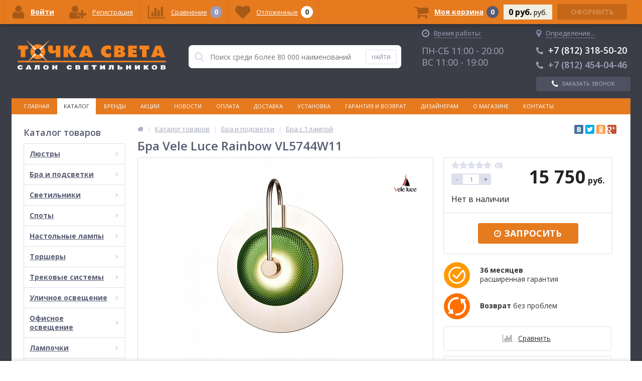

--- FILE ---
content_type: text/html; charset=UTF-8
request_url: https://tochka-sveta.ru/catalog/bra_i_podsvetki/s_1_plafonom/bra_vele_luce_rainbow_vl5744w11/
body_size: 53446
content:
<!DOCTYPE html>
<html lang="ru">
<head>
	
<!-- Global site tag (gtag.js) - Google Analytics -->
<!-- Global site tag (gtag.js) - Google Analytics -->
	
<!-- Yandex.Metrika counter -->  <noscript><div><img src="https://mc.yandex.ru/watch/14589655" style="position:absolute; left:-9999px;" alt="" /></div></noscript> <!-- /Yandex.Metrika counter -->

<!-- VK Retargeting -->
<!--script type="text/javascript">!function(){var t=document.createElement("script");t.type="text/javascript",
t.async=!0,t.src="https://vk.com/js/api/openapi.js?154",t.onload=function(){VK.Retargeting.Init("VK-RTRG-244325-9gNfP"),
VK.Retargeting.Hit()},document.head.appendChild(t)}();</script>
<noscript><img src="https://vk.com/rtrg?p=VK-RTRG-244325-9gNfP" style="position:fixed; left:-999px;" alt=""/></noscript -->
<!-- End VK Retargeting -->

	<link rel="apple-touch-icon" sizes="180x180" href="/local/templates/ittown_elektro_flat/images/favicon/apple-touch-icon.png?v=kP3B4QeqgO">
	<link rel="icon" type="image/png" sizes="32x32" href="/local/templates/ittown_elektro_flat/images/favicon/favicon-32x32.png?v=kP3B4QeqgO">
	<link rel="icon" type="image/png" sizes="16x16" href="/local/templates/ittown_elektro_flat/images/favicon/favicon-16x16.png?v=kP3B4QeqgO">
	<link rel="manifest" href="/local/templates/ittown_elektro_flat/images/favicon/site.webmanifest?v=kP3B4QeqgO">
	<link rel="mask-icon" href="/local/templates/ittown_elektro_flat/images/favicon/safari-pinned-tab.svg?v=kP3B4QeqgO" color="#e57a1f">
	<link rel="shortcut icon" href="/local/templates/ittown_elektro_flat/images/favicon/favicon.ico?v=kP3B4QeqgO">
	<meta name="apple-mobile-web-app-title" content="Точка Света">
	<meta name="application-name" content="Точка Света">
	<meta name="msapplication-TileColor" content="#2d89ef">
	<meta name="msapplication-TileImage" content="/local/templates/ittown_elektro_flat/images/favicon/mstile-144x144.png?v=kP3B4QeqgO">
	<meta name="msapplication-config" content="/local/templates/ittown_elektro_flat/images/favicon/browserconfig.xml?v=kP3B4QeqgO">
	<meta name="theme-color" content="#ffffff">
	<meta name="viewport" content="width=device-width, initial-scale=1.0" />
	<meta name="yandex-verification" content="a40dae8729a6a84f" />
	<meta name="yandex-verification" content="1f45429b4db9b0f8" />
	<meta name="yandex-verification" content="8d088403ecc5c237" />
		
	

	<title>Бра Vele Luce Rainbow VL5744W11 по цене 15 750 руб. в Санкт-Петербурге | Купить бра в интернет-магазине «Точка Света»</title>
	<meta http-equiv="Content-Type" content="text/html; charset=UTF-8" />
<meta name="robots" content="index, follow" />
<meta name="keywords" content="бра vele luce rainbow vl5744w11 купить цена каталог продажа санкт петербург стоимость интернет магазин точка света" />
<meta name="description" content="Бра Vele Luce Rainbow VL5744W11 по цене 15 750 руб. в интернет-магазине «Точка Света». Предлагаем купить люстры, светильники, бра, торшеры, настольные лампы по низким ценам в Санкт-Петербурге. Огромный выбор, доставка по всей России, возможность оплаты наличным и безналичным способом." />
<script type="text/javascript" data-skip-moving="true">(function(w, d, n) {var cl = "bx-core";var ht = d.documentElement;var htc = ht ? ht.className : undefined;if (htc === undefined || htc.indexOf(cl) !== -1){return;}var ua = n.userAgent;if (/(iPad;)|(iPhone;)/i.test(ua)){cl += " bx-ios";}else if (/Android/i.test(ua)){cl += " bx-android";}cl += (/(ipad|iphone|android|mobile|touch)/i.test(ua) ? " bx-touch" : " bx-no-touch");cl += w.devicePixelRatio && w.devicePixelRatio >= 2? " bx-retina": " bx-no-retina";var ieVersion = -1;if (/AppleWebKit/.test(ua)){cl += " bx-chrome";}else if ((ieVersion = getIeVersion()) > 0){cl += " bx-ie bx-ie" + ieVersion;if (ieVersion > 7 && ieVersion < 10 && !isDoctype()){cl += " bx-quirks";}}else if (/Opera/.test(ua)){cl += " bx-opera";}else if (/Gecko/.test(ua)){cl += " bx-firefox";}if (/Macintosh/i.test(ua)){cl += " bx-mac";}ht.className = htc ? htc + " " + cl : cl;function isDoctype(){if (d.compatMode){return d.compatMode == "CSS1Compat";}return d.documentElement && d.documentElement.clientHeight;}function getIeVersion(){if (/Opera/i.test(ua) || /Webkit/i.test(ua) || /Firefox/i.test(ua) || /Chrome/i.test(ua)){return -1;}var rv = -1;if (!!(w.MSStream) && !(w.ActiveXObject) && ("ActiveXObject" in w)){rv = 11;}else if (!!d.documentMode && d.documentMode >= 10){rv = 10;}else if (!!d.documentMode && d.documentMode >= 9){rv = 9;}else if (d.attachEvent && !/Opera/.test(ua)){rv = 8;}if (rv == -1 || rv == 8){var re;if (n.appName == "Microsoft Internet Explorer"){re = new RegExp("MSIE ([0-9]+[\.0-9]*)");if (re.exec(ua) != null){rv = parseFloat(RegExp.$1);}}else if (n.appName == "Netscape"){rv = 11;re = new RegExp("Trident/.*rv:([0-9]+[\.0-9]*)");if (re.exec(ua) != null){rv = parseFloat(RegExp.$1);}}}return rv;}})(window, document, navigator);</script>


<link href="/bitrix/cache/css/s2/ittown_elektro_flat/kernel_main/kernel_main_v1.css?176371560536509" type="text/css"  rel="stylesheet" />
<link href="//maxcdn.bootstrapcdn.com/font-awesome/4.4.0/css/font-awesome.min.css" type="text/css"  rel="stylesheet" />
<link href="https://fonts.googleapis.com/css?family=Open+Sans:300,400,600,700" type="text/css"  rel="stylesheet" />
<link href="/bitrix/js/ui/fonts/opensans/ui.font.opensans.min.css?16398397561861" type="text/css"  rel="stylesheet" />
<link href="//cdnjs.cloudflare.com/ajax/libs/Swiper/3.3.1/css/swiper.min.css" type="text/css"  rel="stylesheet" />
<link href="/bitrix/js/socialservices/css/ss.min.css?16398397574566" type="text/css"  rel="stylesheet" />
<link href="/bitrix/cache/css/s2/ittown_elektro_flat/page_4216fd9ee975db10d7ba05dc32a00f2f/page_4216fd9ee975db10d7ba05dc32a00f2f_v1.css?176362809225826" type="text/css"  rel="stylesheet" />
<link href="/bitrix/panel/main/popup.min.css?163983977120704" type="text/css"  rel="stylesheet" />
<link href="/bitrix/cache/css/s2/ittown_elektro_flat/template_3724f3ae3e42c0f4c89f5f021efd847b/template_3724f3ae3e42c0f4c89f5f021efd847b_v1.css?1763628081432131" type="text/css"  data-template-style="true" rel="stylesheet" />



            <!-- Yandex.Metrika counter -->
            
            <!-- /Yandex.Metrika counter -->
                    
        
<meta property='og:title' content='Бра Vele Luce Rainbow VL5744W11' />
<meta property='og:description' content='Бра Vele Luce Rainbow VL5744W11' />
<meta property='og:url' content='/catalog/bra_i_podsvetki/s_1_plafonom/bra_vele_luce_rainbow_vl5744w11/index.php' />
<meta property='og:image' content='/upload/iblock/844/844a25aa7b293cbdef84430c73828445.jpg' />
<meta property='og:image' content='/upload/iblock/01c/01c7520fd30e995ecfef05a51812a4a1.jpg' />
<meta property='og:image' content='/upload/iblock/141/1412cdb32ea49fd3b9d0949f0f957245.jpg' />
<meta property='og:image' content='/upload/iblock/844/84404049d0bc84ac168bb76d4c887794.jpg' />
<meta property='og:image' content='/upload/iblock/fe7/fe76acb502380a2b40ef5a3d1972a4cd.jpg' />
<meta property='og:image' content='/upload/iblock/58b/58b3744a15e6de956d64fa65ed388d4b.png' />
	
	
</head>
<body>
			<div class="bx-panel clvt">
					</div>	
	<div class="body clvt sbg_dark">
		<div class="page-wrapper">
			<div class="pop-up-bg callback_body"></div>
			<div class="pop-up callback">
			<!--test-->
				<a href="javascript:void(0)" class="pop-up-close callback_close"><i class="fa fa-times"></i></a>
				<div class="h1">Заказать бесплатный звонок</div>
				<!--'start_frame_cache_callback'-->	
	<form action="/local/components/ittown/callback/component.php"  method="POST" class="new_callback_form action--submin-ajax-form">		
		<span class="echo_callback_form"></span>
		<div class="row">
			<p>Заполнение формы займет не более 30 секунд.</p>
		</div>		
					
		<div class="row">
			<div class="span1">
				Имя								<span class="mf-req">*</span>
							</div>
			<div class="span2">
					
								<input type="text" class="input-text"  name="NAME" value="" />
							</div>
			<div class="clear"></div>
		</div>
					
		<div class="row">
			<div class="span1">
				Телефон								<span class="mf-req">*</span>
							</div>
			<div class="span2">
					
								<input type="text" class="input-text"  name="PHONE" value="" />
							</div>
			<div class="clear"></div>
		</div>
		
			
		<div class="row">
			<p>Наш оператор свяжется в ближайшее время.</p>
			<p>Поля отмеченные "*" обязательны для заполнения</p>
		</div>			
		<input type="hidden" name="AJAX_METHOD" value="callback"/>
		<div class="submit">
			<button onclick="yaCounter14589655.reachGoal('CALLSUBMIT'); ga('send', 'event', 'submit', 'CALLSUBMIT');" type="submit" name="send_button" class="btn_buy popdef">Заказать</button>
		</div>
		<div class="row agreement-block">
	<span class="agreement">
		При отправке данной формы Вы подтверждаете свою дееспособность и согласие на <a target="_blank" href="/agreement/">обработку персональных данных</a>
	</span>
</div>	</form>
	<!--'end_frame_cache_callback'-->			</div>
						<div class="center">
				<header>
					<div class="header_1">
						<div class="logo">
							<a href="/">
	<img src="/local/templates/ittown_elektro_flat/images/logo.png" alt="logo" />
	<!-- span>Готовый интернет-магазин на 1С-Битрикс</span -->
</a>						</div>
					</div>
					<div class="header_2">
							<div id="altop_search" class="form-box" style="margin:42px 0px 0px 0px">
		<form action="/catalog/">
			<i class="fa fa-search"></i>
			<input type="text" name="q" id="title-search-input" class="" maxlength="50" autocomplete="off" placeholder="Поиск среди более 80 000 наименований" value="" />
			<input type="submit" name="submit" class="" value="Найти" onclick="yaCounter14589655.reachGoal('SEARCH');" />
		</form>
	</div>

					</div>
					<div class="header_3">
						<div class="schedule">
							<p class="time">
 <i class="fa fa-clock-o"></i>
 <span style="border-bottom: 1px dotted #a0a4bc;">Время работы:</span>
</p>
<!--p>
 <span style="color: #fff;">Интернет-магазин:</span>
</p-->
<!--p style="margin-bottom: 6px;">
 <span style="color: #fff; font-size: 18px;">ПН-ПТ 10:00 - 18:00</span>
</p-->
<!--p>
 <span style="color: #a0a4bc;">Розничный магазин:</span>
</p-->
<p>
 <span style="color: #a0a4bc; font-size: 18px;">ПН-СБ 11:00 - 20:00</span>
</p>
<p>
 <span style="color: #a0a4bc; font-size: 18px;">ВС 11:00 - 19:00</span>
</p>						</div>
					</div>
					<div class="header_4">
						<div class="telephone">
						<!--'start_frame_cache_geolocation'-->	<div id="geolocation" class="geolocation">
		<a id="geolocationChangeCity" class="geolocation__link" href="javascript:void(0);">
			<i class="fa fa-map-marker" aria-hidden="true"></i>
			<span class="geolocation__value">Определение...</span>
		</a>
	</div>
		<div class="telephone"><p>
<a href="tel:+78123185020" style="color: #fff;text-decoration: none;"><span class="icon fa fa-phone"></span>+7 (812) 318-50-20</a>
</p>
<p>
<a href="tel:+78124540446" style="text-decoration: none;color: #a0a4bc;"><span class="icon fa fa-phone"></span>+7 (812) 454-04-46</a>
</p></div>
	
	<!--'end_frame_cache_geolocation'-->														<a class="btn_buy apuo callback_anch" href="#" onclick="yaCounter14589655.reachGoal('CALL');"><span class="cont"><i class="fa fa-phone"></i><span class="text">Заказать звонок</span></span></a>
						</div>
					</div>
											<div class="top-menu">
								<ul class="store-horizontal">
		<li>
			<a href="/" >Главная</a>
		</li>
		
			
																		<li><a href="/catalog/" class="root-item-selected">Каталог</a></li>
												
						
		
			
																		<li><a href="/brands/" class="root-item">Бренды</a></li>
												
						
		
			
																		<li><a href="/action/" class="root-item">Акции</a></li>
												
						
		
			
																		<li><a href="/news/" class="root-item">Новости</a></li>
												
						
		
			
																		<li><a href="/payments/" class="root-item">Оплата</a></li>
												
						
		
			
																		<li><a href="/delivery/" class="root-item">Доставка</a></li>
												
						
		
			
																		<li><a href="/service/" class="root-item">Установка</a></li>
												
						
		
			
																		<li><a href="/warranty/" class="root-item">Гарантия и возврат</a></li>
												
						
		
			
																		<li><a href="/designers/" class="root-item">Дизайнерам</a></li>
												
						
		
			
												<li><a href="/about/" class="root-item">О магазине</a>
						<ul>
							
						
		
			
																		<li><a href="/about/details/">Реквизиты</a></li>
												
						
		
			
																		<li><a href="/about/certificates/">Сертификаты</a></li>
												
						
		
			
																		<li><a href="/faq/">Вопросы и ответы</a></li>
												
						
		
			
																		<li><a href="/about/gallery/">Шоу-рум</a></li>
												
						
		
			
																		<li><a href="/agreement/">Политика конфиденциальности</a></li>
												
						
		
							</ul></li>			
																		<li><a href="/contacts/" class="root-item">Контакты</a></li>
												
						
		
			</ul>
						</div>
										
				</header>
				<div class="top_panel">
					<div class="panel_1">
						
<ul class="section-vertical">
	<li>
		<a href="javascript:void(0)" class="showsection"><i class="fa fa-bars"></i><span>Каталог</span></a>
		<div class="catalog-section-list" style="display:none;">
							<div class="catalog-section">
											<div class="catalog-section-title" style="margin:0px 0px 4px 0px;">
							<a href="/catalog/lyustry/">Люстры</a>
															<span class="showsectionchild"><i class="fa fa-minus"></i><i class="fa fa-plus"></i><i class="fa fa-minus-circle"></i><i class="fa fa-plus-circle"></i></span>
													</div>
																<div class="catalog-section-childs" style="display:none;">
															<div class="catalog-section-child">
									<a href="/catalog/lyustry/podvesnye/">
										<span class="child">
											<span class="image">
																									<img src="/upload/iblock/1f5/1f50cb15eed1be7dd0b224b7df612051.png" width="700" height="700" alt="Подвесные" />
																							</span>
											<span class="text">Подвесные</span>
										</span>
									</a>
								</div>
															<div class="catalog-section-child">
									<a href="/catalog/lyustry/potolochnye/">
										<span class="child">
											<span class="image">
																									<img src="/upload/iblock/479/479dfb77863f6944957fd4e8bc8a55d0.png" width="700" height="700" alt="Потолочные" />
																							</span>
											<span class="text">Потолочные</span>
										</span>
									</a>
								</div>
															<div class="catalog-section-child">
									<a href="/catalog/lyustry/kaskadnye/">
										<span class="child">
											<span class="image">
																									<img src="/upload/iblock/695/6952b595f8af2d35f301760b0cd6eb8b.png" width="700" height="700" alt="Каскадные" />
																							</span>
											<span class="text">Каскадные</span>
										</span>
									</a>
								</div>
															<div class="catalog-section-child">
									<a href="/catalog/lyustry/lyustry_ventilyatory/">
										<span class="child">
											<span class="image">
																									<img src="/upload/iblock/cdf/cdf04b577f0bf558f83e729907e03794.png" width="700" height="700" alt="Люстры-вентиляторы" />
																							</span>
											<span class="text">Люстры-вентиляторы</span>
										</span>
									</a>
								</div>
															<div class="catalog-section-child">
									<a href="/catalog/lyustry/bolshie_lyustry/">
										<span class="child">
											<span class="image">
																									<img src="/upload/iblock/f33/f3369ecc9bdac3d01b60cc97192cb6b5.png" width="700" height="700" alt="Большие люстры" />
																							</span>
											<span class="text">Большие люстры</span>
										</span>
									</a>
								</div>
															<div class="catalog-section-child">
									<a href="/catalog/lyustry/lyustry_na_shtange/">
										<span class="child">
											<span class="image">
																									<img src="/upload/iblock/ff6/ff66aababb23834d6989c6c12e7f19ac.png" width="700" height="700" alt="Люстры на штанге" />
																							</span>
											<span class="text">Люстры на штанге</span>
										</span>
									</a>
								</div>
														<div class="clr"></div>
						</div>
									</div>			
							<div class="catalog-section">
											<div class="catalog-section-title" style="margin:0px 0px 4px 0px;">
							<a href="/catalog/bra_i_podsvetki/">Бра и подсветки</a>
															<span class="showsectionchild"><i class="fa fa-minus"></i><i class="fa fa-plus"></i><i class="fa fa-minus-circle"></i><i class="fa fa-plus-circle"></i></span>
													</div>
																<div class="catalog-section-childs" style="display:none;">
															<div class="catalog-section-child">
									<a href="/catalog/bra_i_podsvetki/s_1_plafonom/">
										<span class="child">
											<span class="image">
																									<img src="/upload/iblock/faf/faf9d7dfc9256e2a9afc7c7732084ff1.png" width="700" height="700" alt="С 1 плафоном" />
																							</span>
											<span class="text">С 1 плафоном</span>
										</span>
									</a>
								</div>
															<div class="catalog-section-child">
									<a href="/catalog/bra_i_podsvetki/s_2_plafonami/">
										<span class="child">
											<span class="image">
																									<img src="/upload/iblock/d0a/d0ab2a18d130befba214546bcac1af7f.png" width="700" height="700" alt="С 2 плафонами" />
																							</span>
											<span class="text">С 2 плафонами</span>
										</span>
									</a>
								</div>
															<div class="catalog-section-child">
									<a href="/catalog/bra_i_podsvetki/s_3_plafonami/">
										<span class="child">
											<span class="image">
																									<img src="/upload/iblock/6ec/6ec2805d04ed5d1426819ac69ddb2bfc.png" width="700" height="700" alt="С 3 плафонами" />
																							</span>
											<span class="text">С 3 плафонами</span>
										</span>
									</a>
								</div>
															<div class="catalog-section-child">
									<a href="/catalog/bra_i_podsvetki/gibkie_bra/">
										<span class="child">
											<span class="image">
																									<img src="/upload/iblock/026/026e3ddb65cdf1755dee9ebf7c34d608.png" width="700" height="700" alt="Гибкие бра" />
																							</span>
											<span class="text">Гибкие бра</span>
										</span>
									</a>
								</div>
															<div class="catalog-section-child">
									<a href="/catalog/bra_i_podsvetki/podsvetka_dlya_zerkal/">
										<span class="child">
											<span class="image">
																									<img src="/upload/iblock/dc8/dc8af985b9f815d25e591611bcfccc48.png" width="700" height="700" alt="Подсветка для зеркал" />
																							</span>
											<span class="text">Подсветка для зеркал</span>
										</span>
									</a>
								</div>
															<div class="catalog-section-child">
									<a href="/catalog/bra_i_podsvetki/podsvetka_dlya_kartin/">
										<span class="child">
											<span class="image">
																									<img src="/upload/iblock/326/3267f5ec82c6b13975bee4fb6c84afd0.png" width="700" height="700" alt="Подсветка для картин" />
																							</span>
											<span class="text">Подсветка для картин</span>
										</span>
									</a>
								</div>
															<div class="catalog-section-child">
									<a href="/catalog/bra_i_podsvetki/podsvetka_dlya_lestnits_i_stupeney/">
										<span class="child">
											<span class="image">
																									<img src="/upload/iblock/943/943e77319cc13f2e3c1826be375b85ec.png" width="700" height="700" alt="Подсветка для лестниц и ступеней" />
																							</span>
											<span class="text">Подсветка для лестниц и ступеней</span>
										</span>
									</a>
								</div>
														<div class="clr"></div>
						</div>
									</div>			
							<div class="catalog-section">
											<div class="catalog-section-title" style="margin:0px 0px 4px 0px;">
							<a href="/catalog/svetilniki/">Светильники</a>
															<span class="showsectionchild"><i class="fa fa-minus"></i><i class="fa fa-plus"></i><i class="fa fa-minus-circle"></i><i class="fa fa-plus-circle"></i></span>
													</div>
																<div class="catalog-section-childs" style="display:none;">
															<div class="catalog-section-child">
									<a href="/catalog/svetilniki/podvesnye/">
										<span class="child">
											<span class="image">
																									<img src="/upload/iblock/4aa/4aaededa6ffd7bf8fb4c5f1a7d5853fa.png" width="700" height="700" alt="Подвесные" />
																							</span>
											<span class="text">Подвесные</span>
										</span>
									</a>
								</div>
															<div class="catalog-section-child">
									<a href="/catalog/svetilniki/vstraivaemye/">
										<span class="child">
											<span class="image">
																									<img src="/upload/iblock/82d/82d70453e76f8cf7dc8f01d3b515b12b.png" width="700" height="700" alt="Встраиваемые" />
																							</span>
											<span class="text">Встраиваемые</span>
										</span>
									</a>
								</div>
															<div class="catalog-section-child">
									<a href="/catalog/svetilniki/potolochnye/">
										<span class="child">
											<span class="image">
																									<img src="/upload/iblock/6d1/6d196f4848ef58cbc1bfb4bcec79e494.png" width="700" height="700" alt="Потолочные" />
																							</span>
											<span class="text">Потолочные</span>
										</span>
									</a>
								</div>
															<div class="catalog-section-child">
									<a href="/catalog/svetilniki/nakladnye_svetilniki/">
										<span class="child">
											<span class="image">
																									<img src="/upload/iblock/dbb/dbbd43fa31dd766d2ed95705aa4564ed.png" width="700" height="700" alt="Накладные светильники" />
																							</span>
											<span class="text">Накладные светильники</span>
										</span>
									</a>
								</div>
															<div class="catalog-section-child">
									<a href="/catalog/svetilniki/nastennye/">
										<span class="child">
											<span class="image">
																									<img src="/upload/iblock/2d3/2d3bffc582f4fba769902ae9139512cb.png" width="700" height="700" alt="Настенные" />
																							</span>
											<span class="text">Настенные</span>
										</span>
									</a>
								</div>
															<div class="catalog-section-child">
									<a href="/catalog/svetilniki/nastenno_potolochnye/">
										<span class="child">
											<span class="image">
																									<img src="/upload/iblock/91f/91f3acd23c2899f305bcef9f2f75ff63.png" width="700" height="700" alt="Настенно-потолочные" />
																							</span>
											<span class="text">Настенно-потолочные</span>
										</span>
									</a>
								</div>
															<div class="catalog-section-child">
									<a href="/catalog/svetilniki/mebelnye/">
										<span class="child">
											<span class="image">
																									<img src="/upload/iblock/e7f/e7f97f10e596208d3542e71316c85afc.png" width="700" height="700" alt="Мебельные" />
																							</span>
											<span class="text">Мебельные</span>
										</span>
									</a>
								</div>
															<div class="catalog-section-child">
									<a href="/catalog/svetilniki/dlya_rasteniy/">
										<span class="child">
											<span class="image">
																									<img src="/upload/iblock/373/373880d6a10449a2f20b34a09ff90c00.png" width="700" height="700" alt="Для растений" />
																							</span>
											<span class="text">Для растений</span>
										</span>
									</a>
								</div>
															<div class="catalog-section-child">
									<a href="/catalog/svetilniki/tochechnye_svetilniki/">
										<span class="child">
											<span class="image">
																									<img src="/upload/iblock/7b6/7b66883873fcce202ab76d89b1e5af57.png" width="700" height="700" alt="Точечные светильники" />
																							</span>
											<span class="text">Точечные светильники</span>
										</span>
									</a>
								</div>
															<div class="catalog-section-child">
									<a href="/catalog/svetilniki/nochniki/">
										<span class="child">
											<span class="image">
																									<img src="/local/templates/ittown_elektro_flat/images/no-photo.jpg" width="50" height="50" alt="Ночники" />
																							</span>
											<span class="text">Ночники</span>
										</span>
									</a>
								</div>
															<div class="catalog-section-child">
									<a href="/catalog/svetilniki/bakteritsidnye_svetilniki_i_obluchateli/">
										<span class="child">
											<span class="image">
																									<img src="/upload/iblock/ef9/ef91020d0d71df415cf34861fc36be45.png" width="700" height="700" alt="Бактерицидные светильники и облучатели" />
																							</span>
											<span class="text">Бактерицидные светильники и облучатели</span>
										</span>
									</a>
								</div>
														<div class="clr"></div>
						</div>
									</div>			
							<div class="catalog-section">
											<div class="catalog-section-title" style="margin:0px 0px 4px 0px;">
							<a href="/catalog/spoty/">Споты</a>
															<span class="showsectionchild"><i class="fa fa-minus"></i><i class="fa fa-plus"></i><i class="fa fa-minus-circle"></i><i class="fa fa-plus-circle"></i></span>
													</div>
																<div class="catalog-section-childs" style="display:none;">
															<div class="catalog-section-child">
									<a href="/catalog/spoty/s_1_plafonom/">
										<span class="child">
											<span class="image">
																									<img src="/upload/iblock/9b3/9b39d77b5195c9c3ddcabf82f9f1f65c.png" width="700" height="700" alt="С 1 плафоном" />
																							</span>
											<span class="text">С 1 плафоном</span>
										</span>
									</a>
								</div>
															<div class="catalog-section-child">
									<a href="/catalog/spoty/s_2_plafonami/">
										<span class="child">
											<span class="image">
																									<img src="/upload/iblock/a11/a11ac0e0a4d017a1c83df0b6e12abb64.png" width="700" height="700" alt="С 2 плафонами" />
																							</span>
											<span class="text">С 2 плафонами</span>
										</span>
									</a>
								</div>
															<div class="catalog-section-child">
									<a href="/catalog/spoty/s_3_i_bolee_plafonami/">
										<span class="child">
											<span class="image">
																									<img src="/upload/iblock/800/800e1b550bb828ed5fd212ed0411230d.png" width="700" height="700" alt="С 3 и более плафонами" />
																							</span>
											<span class="text">С 3 и более плафонами</span>
										</span>
									</a>
								</div>
															<div class="catalog-section-child">
									<a href="/catalog/spoty/vstraivaemye_spoty/">
										<span class="child">
											<span class="image">
																									<img src="/upload/iblock/266/266943d65031822bf2bf5ec8cfc6b6d6.png" width="700" height="700" alt="Встраиваемые споты" />
																							</span>
											<span class="text">Встраиваемые споты</span>
										</span>
									</a>
								</div>
															<div class="catalog-section-child">
									<a href="/catalog/spoty/nakladnye_spoty/">
										<span class="child">
											<span class="image">
																									<img src="/upload/iblock/294/2943b8f233a0ca9f683bdeadf6ffa675.png" width="700" height="700" alt="Накладные споты" />
																							</span>
											<span class="text">Накладные споты</span>
										</span>
									</a>
								</div>
														<div class="clr"></div>
						</div>
									</div>			
							<div class="catalog-section">
											<div class="catalog-section-title" style="margin:0px 0px 4px 0px;">
							<a href="/catalog/nastolnye_lampy/">Настольные лампы</a>
															<span class="showsectionchild"><i class="fa fa-minus"></i><i class="fa fa-plus"></i><i class="fa fa-minus-circle"></i><i class="fa fa-plus-circle"></i></span>
													</div>
																<div class="catalog-section-childs" style="display:none;">
															<div class="catalog-section-child">
									<a href="/catalog/nastolnye_lampy/dekorativnye/">
										<span class="child">
											<span class="image">
																									<img src="/upload/iblock/4c7/4c748fb5c02f364a1e6a1e8da7ca34d8.png" width="700" height="700" alt="Декоративные" />
																							</span>
											<span class="text">Декоративные</span>
										</span>
									</a>
								</div>
															<div class="catalog-section-child">
									<a href="/catalog/nastolnye_lampy/ofisnye/">
										<span class="child">
											<span class="image">
																									<img src="/upload/iblock/27c/27cef1a8b40fcbc239b31e17882e1d2d.png" width="700" height="700" alt="Офисные" />
																							</span>
											<span class="text">Офисные</span>
										</span>
									</a>
								</div>
															<div class="catalog-section-child">
									<a href="/catalog/nastolnye_lampy/detskie/">
										<span class="child">
											<span class="image">
																									<img src="/upload/iblock/e19/e19468194b1cc51db4d3792ce6f2f76b.png" width="700" height="700" alt="Детские" />
																							</span>
											<span class="text">Детские</span>
										</span>
									</a>
								</div>
															<div class="catalog-section-child">
									<a href="/catalog/nastolnye_lampy/na_prishchepke/">
										<span class="child">
											<span class="image">
																									<img src="/upload/iblock/7ee/7ee01194015362a7dd2a743c91db6096.png" width="700" height="700" alt="На прищепке" />
																							</span>
											<span class="text">На прищепке</span>
										</span>
									</a>
								</div>
															<div class="catalog-section-child">
									<a href="/catalog/nastolnye_lampy/na_strubtsine/">
										<span class="child">
											<span class="image">
																									<img src="/upload/iblock/e48/e48139b47f8f62e8e13e9c41573d55ce.png" width="700" height="700" alt="На струбцине" />
																							</span>
											<span class="text">На струбцине</span>
										</span>
									</a>
								</div>
														<div class="clr"></div>
						</div>
									</div>			
							<div class="catalog-section">
											<div class="catalog-section-title" style="margin:0px 0px 4px 0px;">
							<a href="/catalog/torshery/">Торшеры</a>
															<span class="showsectionchild"><i class="fa fa-minus"></i><i class="fa fa-plus"></i><i class="fa fa-minus-circle"></i><i class="fa fa-plus-circle"></i></span>
													</div>
																<div class="catalog-section-childs" style="display:none;">
															<div class="catalog-section-child">
									<a href="/catalog/torshery/s_1_plafonom/">
										<span class="child">
											<span class="image">
																									<img src="/upload/iblock/e04/e04d9a9cf94b0403e76e5e7f82d1dcfa.png" width="700" height="700" alt="С 1 плафоном" />
																							</span>
											<span class="text">С 1 плафоном</span>
										</span>
									</a>
								</div>
															<div class="catalog-section-child">
									<a href="/catalog/torshery/s_2_i_bolee_plafonami/">
										<span class="child">
											<span class="image">
																									<img src="/upload/iblock/b5a/b5a2c12463d1404a87be40cfe0238df5.png" width="700" height="700" alt="С 2 и более плафонами" />
																							</span>
											<span class="text">С 2 и более плафонами</span>
										</span>
									</a>
								</div>
															<div class="catalog-section-child">
									<a href="/catalog/torshery/so_stolikom/">
										<span class="child">
											<span class="image">
																									<img src="/upload/iblock/b1f/b1f6d8aaac34cec5b6e4a8ddb6accfe0.png" width="700" height="700" alt="Со столиком" />
																							</span>
											<span class="text">Со столиком</span>
										</span>
									</a>
								</div>
															<div class="catalog-section-child">
									<a href="/catalog/torshery/na_trenoge/">
										<span class="child">
											<span class="image">
																									<img src="/upload/iblock/67f/67f1c597d3b4e67f12dfb4054082fb6d.png" width="700" height="700" alt="На треноге" />
																							</span>
											<span class="text">На треноге</span>
										</span>
									</a>
								</div>
															<div class="catalog-section-child">
									<a href="/catalog/torshery/dlya_chteniya/">
										<span class="child">
											<span class="image">
																									<img src="/upload/iblock/a21/a2100a6605ecf5675f20b42e725be594.png" width="700" height="700" alt="Для чтения" />
																							</span>
											<span class="text">Для чтения</span>
										</span>
									</a>
								</div>
															<div class="catalog-section-child">
									<a href="/catalog/torshery/izognutye/">
										<span class="child">
											<span class="image">
																									<img src="/upload/iblock/d94/d94d1744d74511f3aabd94966e7817ff.png" width="700" height="700" alt="Изогнутые" />
																							</span>
											<span class="text">Изогнутые</span>
										</span>
									</a>
								</div>
														<div class="clr"></div>
						</div>
									</div>			
							<div class="catalog-section">
											<div class="catalog-section-title" style="margin:0px 0px 4px 0px;">
							<a href="/catalog/trekovye_sistemy/">Трековые системы</a>
															<span class="showsectionchild"><i class="fa fa-minus"></i><i class="fa fa-plus"></i><i class="fa fa-minus-circle"></i><i class="fa fa-plus-circle"></i></span>
													</div>
																<div class="catalog-section-childs" style="display:none;">
															<div class="catalog-section-child">
									<a href="/catalog/trekovye_sistemy/sistemy_v_sbore/">
										<span class="child">
											<span class="image">
																									<img src="/upload/iblock/24e/24e3a3d398cc687160c1a88cc4e429f4.png" width="700" height="700" alt="Системы в сборе" />
																							</span>
											<span class="text">Системы в сборе</span>
										</span>
									</a>
								</div>
															<div class="catalog-section-child">
									<a href="/catalog/trekovye_sistemy/trekovye_svetilniki/">
										<span class="child">
											<span class="image">
																									<img src="/upload/iblock/6ae/6ae7bae4964439fd5190b574235ae7d8.png" width="700" height="700" alt="Трековые светильники" />
																							</span>
											<span class="text">Трековые светильники</span>
										</span>
									</a>
								</div>
															<div class="catalog-section-child">
									<a href="/catalog/trekovye_sistemy/strunnye_svetilniki/">
										<span class="child">
											<span class="image">
																									<img src="/upload/iblock/1a7/1a747e616fb4bd88678b2eecb10fe1f2.png" width="700" height="700" alt="Струнные светильники" />
																							</span>
											<span class="text">Струнные светильники</span>
										</span>
									</a>
								</div>
															<div class="catalog-section-child">
									<a href="/catalog/trekovye_sistemy/shinoprovody/">
										<span class="child">
											<span class="image">
																									<img src="/upload/iblock/eb0/eb09aeb00ef2ce8b95d48a9459b18314.png" width="700" height="700" alt="Шинопроводы" />
																							</span>
											<span class="text">Шинопроводы</span>
										</span>
									</a>
								</div>
															<div class="catalog-section-child">
									<a href="/catalog/trekovye_sistemy/komplektuyushchie/">
										<span class="child">
											<span class="image">
																									<img src="/upload/iblock/159/1593246e7178154548e0adcae94b50b6.png" width="700" height="700" alt="Комплектующие" />
																							</span>
											<span class="text">Комплектующие</span>
										</span>
									</a>
								</div>
														<div class="clr"></div>
						</div>
									</div>			
							<div class="catalog-section">
											<div class="catalog-section-title" style="margin:0px 0px 4px 0px;">
							<a href="/catalog/ulichnoe_osveshchenie/">Уличное освещение</a>
															<span class="showsectionchild"><i class="fa fa-minus"></i><i class="fa fa-plus"></i><i class="fa fa-minus-circle"></i><i class="fa fa-plus-circle"></i></span>
													</div>
																<div class="catalog-section-childs" style="display:none;">
															<div class="catalog-section-child">
									<a href="/catalog/ulichnoe_osveshchenie/ulichnye_svetilniki/">
										<span class="child">
											<span class="image">
																									<img src="/upload/iblock/10a/10a12fb5cf29a57d47f5fefbfd90d10f.png" width="700" height="700" alt="Уличные" />
																							</span>
											<span class="text">Уличные</span>
										</span>
									</a>
								</div>
															<div class="catalog-section-child">
									<a href="/catalog/ulichnoe_osveshchenie/prozhektory/">
										<span class="child">
											<span class="image">
																									<img src="/upload/iblock/560/560cc8c4173711da567431a618041a11.png" width="700" height="700" alt="Прожекторы" />
																							</span>
											<span class="text">Прожекторы</span>
										</span>
									</a>
								</div>
															<div class="catalog-section-child">
									<a href="/catalog/ulichnoe_osveshchenie/landshaftnye/">
										<span class="child">
											<span class="image">
																									<img src="/upload/iblock/6ea/6eaddd23591e2ba8953618886ae509ce.png" width="700" height="700" alt="Ландшафтные" />
																							</span>
											<span class="text">Ландшафтные</span>
										</span>
									</a>
								</div>
															<div class="catalog-section-child">
									<a href="/catalog/ulichnoe_osveshchenie/arkhitekturnye_svetilniki/">
										<span class="child">
											<span class="image">
																									<img src="/upload/iblock/bc7/bc7709d1beafb13abb6d7d64d3f1b80c.png" width="700" height="700" alt="Архитектурные" />
																							</span>
											<span class="text">Архитектурные</span>
										</span>
									</a>
								</div>
															<div class="catalog-section-child">
									<a href="/catalog/ulichnoe_osveshchenie/parkovye/">
										<span class="child">
											<span class="image">
																									<img src="/upload/iblock/c2f/c2f2aeffbce319ed87ad77a86de36dbb.png" width="700" height="700" alt="Парковые" />
																							</span>
											<span class="text">Парковые</span>
										</span>
									</a>
								</div>
															<div class="catalog-section-child">
									<a href="/catalog/ulichnoe_osveshchenie/ulichnye_nastennye/">
										<span class="child">
											<span class="image">
																									<img src="/upload/iblock/c31/c31e04941657692f1c350acf54674abb.png" width="700" height="700" alt="Уличные настенные" />
																							</span>
											<span class="text">Уличные настенные</span>
										</span>
									</a>
								</div>
															<div class="catalog-section-child">
									<a href="/catalog/ulichnoe_osveshchenie/na_solnechnykh_batareyakh/">
										<span class="child">
											<span class="image">
																									<img src="/upload/iblock/e88/e88be8225bd74c376693d1f5eead11d6.png" width="700" height="700" alt="На солнечных батареях" />
																							</span>
											<span class="text">На солнечных батареях</span>
										</span>
									</a>
								</div>
															<div class="catalog-section-child">
									<a href="/catalog/ulichnoe_osveshchenie/fonariki_ruchnye/">
										<span class="child">
											<span class="image">
																									<img src="/upload/iblock/d37/d37ca4f049490cf7cb07a273b0607495.png" width="700" height="700" alt="Фонарики" />
																							</span>
											<span class="text">Фонарики</span>
										</span>
									</a>
								</div>
															<div class="catalog-section-child">
									<a href="/catalog/ulichnoe_osveshchenie/gruntovye/">
										<span class="child">
											<span class="image">
																									<img src="/local/templates/ittown_elektro_flat/images/no-photo.jpg" width="50" height="50" alt="Грунтовые" />
																							</span>
											<span class="text">Грунтовые</span>
										</span>
									</a>
								</div>
															<div class="catalog-section-child">
									<a href="/catalog/ulichnoe_osveshchenie/konsolnye/">
										<span class="child">
											<span class="image">
																									<img src="/local/templates/ittown_elektro_flat/images/no-photo.jpg" width="50" height="50" alt="Консольные" />
																							</span>
											<span class="text">Консольные</span>
										</span>
									</a>
								</div>
															<div class="catalog-section-child">
									<a href="/catalog/ulichnoe_osveshchenie/podvodnye/">
										<span class="child">
											<span class="image">
																									<img src="/local/templates/ittown_elektro_flat/images/no-photo.jpg" width="50" height="50" alt="Подводные" />
																							</span>
											<span class="text">Подводные</span>
										</span>
									</a>
								</div>
														<div class="clr"></div>
						</div>
									</div>			
							<div class="catalog-section">
											<div class="catalog-section-title" style="margin:0px 0px 4px 0px;">
							<a href="/catalog/ofisnoe_osveshchenie/">Офисное освещение</a>
															<span class="showsectionchild"><i class="fa fa-minus"></i><i class="fa fa-plus"></i><i class="fa fa-minus-circle"></i><i class="fa fa-plus-circle"></i></span>
													</div>
																<div class="catalog-section-childs" style="display:none;">
															<div class="catalog-section-child">
									<a href="/catalog/ofisnoe_osveshchenie/svetilniki_armstrong/">
										<span class="child">
											<span class="image">
																									<img src="/upload/iblock/077/0773a343312f30e8ca214b24dbf0019b.png" width="700" height="700" alt="Светильники армстронг" />
																							</span>
											<span class="text">Светильники армстронг</span>
										</span>
									</a>
								</div>
															<div class="catalog-section-child">
									<a href="/catalog/ofisnoe_osveshchenie/lineynye_svetilniki/">
										<span class="child">
											<span class="image">
																									<img src="/upload/iblock/b7d/b7d29dc8b0d6ef6937491e25d5a1bd4b.png" width="700" height="700" alt="Линейные светильники" />
																							</span>
											<span class="text">Линейные светильники</span>
										</span>
									</a>
								</div>
															<div class="catalog-section-child">
									<a href="/catalog/ofisnoe_osveshchenie/kardannye_svetilniki/">
										<span class="child">
											<span class="image">
																									<img src="/upload/iblock/d03/d0352c6d7ca25110d881a45dac288f18.png" width="700" height="700" alt="Карданные светильники" />
																							</span>
											<span class="text">Карданные светильники</span>
										</span>
									</a>
								</div>
															<div class="catalog-section-child">
									<a href="/catalog/ofisnoe_osveshchenie/modulnye_svetilniki/">
										<span class="child">
											<span class="image">
																									<img src="/upload/iblock/d60/d6061be882269972e8b8e2cfec90d78a.png" width="700" height="700" alt="Модульные светильники" />
																							</span>
											<span class="text">Модульные светильники</span>
										</span>
									</a>
								</div>
															<div class="catalog-section-child">
									<a href="/catalog/ofisnoe_osveshchenie/svetilniki_downlight/">
										<span class="child">
											<span class="image">
																									<img src="/upload/iblock/06e/06ea1d0545e70893a64f56d978532dfa.png" width="700" height="700" alt="Светильники downlight" />
																							</span>
											<span class="text">Светильники downlight</span>
										</span>
									</a>
								</div>
															<div class="catalog-section-child">
									<a href="/catalog/ofisnoe_osveshchenie/svetodiodnye_paneli/">
										<span class="child">
											<span class="image">
																									<img src="/upload/iblock/2c1/2c13c969a8b63f69d5e6d4db2709fc38.png" width="700" height="700" alt="Светодиодные панели" />
																							</span>
											<span class="text">Светодиодные панели</span>
										</span>
									</a>
								</div>
															<div class="catalog-section-child">
									<a href="/catalog/ofisnoe_osveshchenie/svetilniki_grilyato/">
										<span class="child">
											<span class="image">
																									<img src="/local/templates/ittown_elektro_flat/images/no-photo.jpg" width="50" height="50" alt="Светильники грильято" />
																							</span>
											<span class="text">Светильники грильято</span>
										</span>
									</a>
								</div>
														<div class="clr"></div>
						</div>
									</div>			
							<div class="catalog-section">
											<div class="catalog-section-title" style="margin:0px 0px 4px 0px;">
							<a href="/catalog/lampochki/">Лампочки</a>
															<span class="showsectionchild"><i class="fa fa-minus"></i><i class="fa fa-plus"></i><i class="fa fa-minus-circle"></i><i class="fa fa-plus-circle"></i></span>
													</div>
																<div class="catalog-section-childs" style="display:none;">
															<div class="catalog-section-child">
									<a href="/catalog/lampochki/svetodiodnye_lampy/">
										<span class="child">
											<span class="image">
																									<img src="/upload/iblock/f95/f95c3fd34ec531ff94c1b64033031ebf.png" width="700" height="700" alt="Светодиодные" />
																							</span>
											<span class="text">Светодиодные</span>
										</span>
									</a>
								</div>
															<div class="catalog-section-child">
									<a href="/catalog/lampochki/energosberegayushchie_lampy/">
										<span class="child">
											<span class="image">
																									<img src="/upload/iblock/76a/76a20b0566a47875af348e2fc6ed05a8.png" width="700" height="700" alt="Энергосберегающие" />
																							</span>
											<span class="text">Энергосберегающие</span>
										</span>
									</a>
								</div>
															<div class="catalog-section-child">
									<a href="/catalog/lampochki/filamentnye_lampy/">
										<span class="child">
											<span class="image">
																									<img src="/upload/iblock/8f2/8f2bae2d3d8666eccf43f59ff0b3c56b.png" width="700" height="700" alt="Филаментные" />
																							</span>
											<span class="text">Филаментные</span>
										</span>
									</a>
								</div>
															<div class="catalog-section-child">
									<a href="/catalog/lampochki/retro_lampy/">
										<span class="child">
											<span class="image">
																									<img src="/upload/iblock/4e1/4e10187e280eb702f3efed2c08244a41.png" width="700" height="700" alt="Ретро-лампы" />
																							</span>
											<span class="text">Ретро-лампы</span>
										</span>
									</a>
								</div>
															<div class="catalog-section-child">
									<a href="/catalog/lampochki/tekhnicheskie_lampy/">
										<span class="child">
											<span class="image">
																									<img src="/upload/iblock/1c8/1c89cc103a89051b5d16f8ddacb565c9.png" width="700" height="700" alt="Технические" />
																							</span>
											<span class="text">Технические</span>
										</span>
									</a>
								</div>
															<div class="catalog-section-child">
									<a href="/catalog/lampochki/galogennye_lampy/">
										<span class="child">
											<span class="image">
																									<img src="/upload/iblock/0fb/0fb7b8ce292d1e5b54c83616f8b29ea1.png" width="700" height="700" alt="Галогенные" />
																							</span>
											<span class="text">Галогенные</span>
										</span>
									</a>
								</div>
															<div class="catalog-section-child">
									<a href="/catalog/lampochki/lampy_nakalivaniya/">
										<span class="child">
											<span class="image">
																									<img src="/upload/iblock/3ed/3edbfec10f9fab203e1c63dd2887f450.png" width="700" height="700" alt="Накаливания" />
																							</span>
											<span class="text">Накаливания</span>
										</span>
									</a>
								</div>
															<div class="catalog-section-child">
									<a href="/catalog/lampochki/dimmiruemye_lampy/">
										<span class="child">
											<span class="image">
																									<img src="/upload/iblock/1e5/1e576b17e536958367d5474339fa3eaf.png" width="700" height="700" alt="Диммируемые" />
																							</span>
											<span class="text">Диммируемые</span>
										</span>
									</a>
								</div>
															<div class="catalog-section-child">
									<a href="/catalog/lampochki/dekorativnye_lampy/">
										<span class="child">
											<span class="image">
																									<img src="/local/templates/ittown_elektro_flat/images/no-photo.jpg" width="50" height="50" alt="Декоративные" />
																							</span>
											<span class="text">Декоративные</span>
										</span>
									</a>
								</div>
															<div class="catalog-section-child">
									<a href="/catalog/lampochki/lyuminestsentnye/">
										<span class="child">
											<span class="image">
																									<img src="/local/templates/ittown_elektro_flat/images/no-photo.jpg" width="50" height="50" alt="Люминесцентные" />
																							</span>
											<span class="text">Люминесцентные</span>
										</span>
									</a>
								</div>
														<div class="clr"></div>
						</div>
									</div>			
							<div class="catalog-section">
											<div class="catalog-section-title" style="margin:0px 0px 4px 0px;">
							<a href="/catalog/svetodiodnaya_podsvetka/">Светодиодная подсветка</a>
															<span class="showsectionchild"><i class="fa fa-minus"></i><i class="fa fa-plus"></i><i class="fa fa-minus-circle"></i><i class="fa fa-plus-circle"></i></span>
													</div>
																<div class="catalog-section-childs" style="display:none;">
															<div class="catalog-section-child">
									<a href="/catalog/svetodiodnaya_podsvetka/svetodiodnye_lenty/">
										<span class="child">
											<span class="image">
																									<img src="/upload/iblock/7b4/7b496f7fe768faa5179fbed39d53e973.png" width="700" height="700" alt="Светодиодные ленты" />
																							</span>
											<span class="text">Светодиодные ленты</span>
										</span>
									</a>
								</div>
															<div class="catalog-section-child">
									<a href="/catalog/svetodiodnaya_podsvetka/bloki_pitaniya/">
										<span class="child">
											<span class="image">
																									<img src="/upload/iblock/8d8/8d871af4eb502153b47ae2543ecec988.png" width="700" height="700" alt="Блоки питания" />
																							</span>
											<span class="text">Блоки питания</span>
										</span>
									</a>
								</div>
															<div class="catalog-section-child">
									<a href="/catalog/svetodiodnaya_podsvetka/profil_dlya_lenty/">
										<span class="child">
											<span class="image">
																									<img src="/upload/iblock/68b/68b845c7ae1a3db5af74c68c44485336.png" width="700" height="700" alt="Профиль для ленты" />
																							</span>
											<span class="text">Профиль для ленты</span>
										</span>
									</a>
								</div>
															<div class="catalog-section-child">
									<a href="/catalog/svetodiodnaya_podsvetka/rasseivateli_dlya_lent/">
										<span class="child">
											<span class="image">
																									<img src="/upload/iblock/d10/d1092bbea924c49ecfe8cea00f423776.png" width="700" height="700" alt="Рассеиватели" />
																							</span>
											<span class="text">Рассеиватели</span>
										</span>
									</a>
								</div>
															<div class="catalog-section-child">
									<a href="/catalog/svetodiodnaya_podsvetka/gibkiy_neon/">
										<span class="child">
											<span class="image">
																									<img src="/upload/iblock/b06/b06fc99266aa71cde50bcbbff8e5bd72.png" width="700" height="700" alt="Гибкий неон" />
																							</span>
											<span class="text">Гибкий неон</span>
										</span>
									</a>
								</div>
															<div class="catalog-section-child">
									<a href="/catalog/svetodiodnaya_podsvetka/svetodiodnye_moduli/">
										<span class="child">
											<span class="image">
																									<img src="/upload/iblock/527/527eb593839a698071c42ac5d5107779.png" width="700" height="700" alt="Светодиодные модули" />
																							</span>
											<span class="text">Светодиодные модули</span>
										</span>
									</a>
								</div>
															<div class="catalog-section-child">
									<a href="/catalog/svetodiodnaya_podsvetka/komplektuyushchie_dlya_lent/">
										<span class="child">
											<span class="image">
																									<img src="/upload/iblock/a31/a31f12efa0d15c35c8916442fb23b862.png" width="700" height="700" alt="Комплектующие для лент" />
																							</span>
											<span class="text">Комплектующие для лент</span>
										</span>
									</a>
								</div>
															<div class="catalog-section-child">
									<a href="/catalog/svetodiodnaya_podsvetka/kontrollery_dlya_lent/">
										<span class="child">
											<span class="image">
																									<img src="/upload/iblock/21c/21ca984d8c0d6a7198880d9bb8942ede.png" width="700" height="700" alt="Контроллеры для лент" />
																							</span>
											<span class="text">Контроллеры для лент</span>
										</span>
									</a>
								</div>
														<div class="clr"></div>
						</div>
									</div>			
							<div class="catalog-section">
											<div class="catalog-section-title" style="margin:0px 0px 4px 0px;">
							<a href="/catalog/elektrotovary/">Электротовары</a>
															<span class="showsectionchild"><i class="fa fa-minus"></i><i class="fa fa-plus"></i><i class="fa fa-minus-circle"></i><i class="fa fa-plus-circle"></i></span>
													</div>
																<div class="catalog-section-childs" style="display:none;">
															<div class="catalog-section-child">
									<a href="/catalog/elektrotovary/vyklyuchateli/">
										<span class="child">
											<span class="image">
																									<img src="/upload/iblock/cb9/cb95599b965d2fdcbb355f120e331d59.png" width="700" height="700" alt="Выключатели" />
																							</span>
											<span class="text">Выключатели</span>
										</span>
									</a>
								</div>
															<div class="catalog-section-child">
									<a href="/catalog/elektrotovary/dimmery/">
										<span class="child">
											<span class="image">
																									<img src="/upload/iblock/b07/b074e1e7163750b304b74eb3b358774c.png" width="700" height="700" alt="Диммеры" />
																							</span>
											<span class="text">Диммеры</span>
										</span>
									</a>
								</div>
															<div class="catalog-section-child">
									<a href="/catalog/elektrotovary/zvonki/">
										<span class="child">
											<span class="image">
																									<img src="/upload/iblock/1a0/1a05016537a5a060dac4c13552e444de.png" width="700" height="700" alt="Звонки" />
																							</span>
											<span class="text">Звонки</span>
										</span>
									</a>
								</div>
															<div class="catalog-section-child">
									<a href="/catalog/elektrotovary/ramki/">
										<span class="child">
											<span class="image">
																									<img src="/upload/iblock/526/52654fb640cc6f0d3b95d8934466eab0.png" width="700" height="700" alt="Рамки" />
																							</span>
											<span class="text">Рамки</span>
										</span>
									</a>
								</div>
															<div class="catalog-section-child">
									<a href="/catalog/elektrotovary/stabilizatory/">
										<span class="child">
											<span class="image">
																									<img src="/upload/iblock/67f/67fe8a088c23e5ec57eb6ec15d25d4ee.png" width="700" height="700" alt="Стабилизаторы" />
																							</span>
											<span class="text">Стабилизаторы</span>
										</span>
									</a>
								</div>
															<div class="catalog-section-child">
									<a href="/catalog/elektrotovary/rozetki/">
										<span class="child">
											<span class="image">
																									<img src="/upload/iblock/86a/86a51e8e4c31452fba87d5557f02332c.png" width="700" height="700" alt="Розетки" />
																							</span>
											<span class="text">Розетки</span>
										</span>
									</a>
								</div>
															<div class="catalog-section-child">
									<a href="/catalog/elektrotovary/datchiki_dvizheniya/">
										<span class="child">
											<span class="image">
																									<img src="/upload/iblock/564/5647a436e309b44e04aef663c7a762b5.png" width="700" height="700" alt="Датчики движения" />
																							</span>
											<span class="text">Датчики движения</span>
										</span>
									</a>
								</div>
															<div class="catalog-section-child">
									<a href="/catalog/elektrotovary/shnury_setevye/">
										<span class="child">
											<span class="image">
																									<img src="/upload/iblock/704/704438132f766c5a9bd9d6859667bf21.png" width="700" height="700" alt="Шнуры" />
																							</span>
											<span class="text">Шнуры</span>
										</span>
									</a>
								</div>
															<div class="catalog-section-child">
									<a href="/catalog/elektrotovary/udliniteli_i_setevye_filtry/">
										<span class="child">
											<span class="image">
																									<img src="/upload/iblock/e56/e56cfc958b461cb95aa69324d4da90df.png" width="700" height="700" alt="Удлинители и сетевые фильтры" />
																							</span>
											<span class="text">Удлинители и сетевые фильтры</span>
										</span>
									</a>
								</div>
															<div class="catalog-section-child">
									<a href="/catalog/elektrotovary/transformatory/">
										<span class="child">
											<span class="image">
																									<img src="/upload/iblock/1e2/1e2cd2141ae4e5712006fc8d5777d455.png" width="700" height="700" alt="Трансформаторы" />
																							</span>
											<span class="text">Трансформаторы</span>
										</span>
									</a>
								</div>
															<div class="catalog-section-child">
									<a href="/catalog/elektrotovary/termoregulyatory/">
										<span class="child">
											<span class="image">
																									<img src="/upload/iblock/ff7/ff763e7b89454e9970dc9e08fc866184.png" width="700" height="700" alt="Терморегуляторы" />
																							</span>
											<span class="text">Терморегуляторы</span>
										</span>
									</a>
								</div>
															<div class="catalog-section-child">
									<a href="/catalog/elektrotovary/ventilyatory/">
										<span class="child">
											<span class="image">
																									<img src="/upload/iblock/6a0/6a0019af146cb7344a89e3130d88f22f.png" width="700" height="700" alt="Вентиляторы" />
																							</span>
											<span class="text">Вентиляторы</span>
										</span>
									</a>
								</div>
															<div class="catalog-section-child">
									<a href="/catalog/elektrotovary/komplektuyushchie_dlya_eui/">
										<span class="child">
											<span class="image">
																									<img src="/upload/iblock/e19/e19861732123d5a27aae0ff566fc5e53.png" width="700" height="700" alt="Комплектующие для ЭУИ" />
																							</span>
											<span class="text">Комплектующие для ЭУИ</span>
										</span>
									</a>
								</div>
															<div class="catalog-section-child">
									<a href="/catalog/elektrotovary/avtomaticheskie_vyklyuchateli/">
										<span class="child">
											<span class="image">
																									<img src="/local/templates/ittown_elektro_flat/images/no-photo.jpg" width="50" height="50" alt="Автоматические выключатели" />
																							</span>
											<span class="text">Автоматические выключатели</span>
										</span>
									</a>
								</div>
															<div class="catalog-section-child">
									<a href="/catalog/elektrotovary/videozvonki/">
										<span class="child">
											<span class="image">
																									<img src="/local/templates/ittown_elektro_flat/images/no-photo.jpg" width="50" height="50" alt="Видеозвонки" />
																							</span>
											<span class="text">Видеозвонки</span>
										</span>
									</a>
								</div>
															<div class="catalog-section-child">
									<a href="/catalog/elektrotovary/differentsialnye_avtomaty/">
										<span class="child">
											<span class="image">
																									<img src="/local/templates/ittown_elektro_flat/images/no-photo.jpg" width="50" height="50" alt="Дифференциальные автоматы" />
																							</span>
											<span class="text">Дифференциальные автоматы</span>
										</span>
									</a>
								</div>
															<div class="catalog-section-child">
									<a href="/catalog/elektrotovary/kamery/">
										<span class="child">
											<span class="image">
																									<img src="/local/templates/ittown_elektro_flat/images/no-photo.jpg" width="50" height="50" alt="Камеры" />
																							</span>
											<span class="text">Камеры</span>
										</span>
									</a>
								</div>
															<div class="catalog-section-child">
									<a href="/catalog/elektrotovary/kontaktory/">
										<span class="child">
											<span class="image">
																									<img src="/local/templates/ittown_elektro_flat/images/no-photo.jpg" width="50" height="50" alt="Контакторы" />
																							</span>
											<span class="text">Контакторы</span>
										</span>
									</a>
								</div>
															<div class="catalog-section-child">
									<a href="/catalog/elektrotovary/korobki_raspredelitelnye/">
										<span class="child">
											<span class="image">
																									<img src="/local/templates/ittown_elektro_flat/images/no-photo.jpg" width="50" height="50" alt="Коробки распределительные" />
																							</span>
											<span class="text">Коробки распределительные</span>
										</span>
									</a>
								</div>
															<div class="catalog-section-child">
									<a href="/catalog/elektrotovary/perekhodniki/">
										<span class="child">
											<span class="image">
																									<img src="/local/templates/ittown_elektro_flat/images/no-photo.jpg" width="50" height="50" alt="Переходники" />
																							</span>
											<span class="text">Переходники</span>
										</span>
									</a>
								</div>
															<div class="catalog-section-child">
									<a href="/catalog/elektrotovary/rele/">
										<span class="child">
											<span class="image">
																									<img src="/local/templates/ittown_elektro_flat/images/no-photo.jpg" width="50" height="50" alt="Реле" />
																							</span>
											<span class="text">Реле</span>
										</span>
									</a>
								</div>
															<div class="catalog-section-child">
									<a href="/catalog/elektrotovary/rozetki_s_taymerom/">
										<span class="child">
											<span class="image">
																									<img src="/local/templates/ittown_elektro_flat/images/no-photo.jpg" width="50" height="50" alt="Розетки с таймером" />
																							</span>
											<span class="text">Розетки с таймером</span>
										</span>
									</a>
								</div>
															<div class="catalog-section-child">
									<a href="/catalog/elektrotovary/tv_rozetki/">
										<span class="child">
											<span class="image">
																									<img src="/local/templates/ittown_elektro_flat/images/no-photo.jpg" width="50" height="50" alt="ТВ-розетки" />
																							</span>
											<span class="text">ТВ-розетки</span>
										</span>
									</a>
								</div>
															<div class="catalog-section-child">
									<a href="/catalog/elektrotovary/tyeplye_poly/">
										<span class="child">
											<span class="image">
																									<img src="/local/templates/ittown_elektro_flat/images/no-photo.jpg" width="50" height="50" alt="Тёплые полы" />
																							</span>
											<span class="text">Тёплые полы</span>
										</span>
									</a>
								</div>
															<div class="catalog-section-child">
									<a href="/catalog/elektrotovary/ulichnye_rozetki/">
										<span class="child">
											<span class="image">
																									<img src="/local/templates/ittown_elektro_flat/images/no-photo.jpg" width="50" height="50" alt="Уличные розетки" />
																							</span>
											<span class="text">Уличные розетки</span>
										</span>
									</a>
								</div>
															<div class="catalog-section-child">
									<a href="/catalog/elektrotovary/umnye_rozetki/">
										<span class="child">
											<span class="image">
																									<img src="/local/templates/ittown_elektro_flat/images/no-photo.jpg" width="50" height="50" alt="Умные розетки" />
																							</span>
											<span class="text">Умные розетки</span>
										</span>
									</a>
								</div>
															<div class="catalog-section-child">
									<a href="/catalog/elektrotovary/ustroystva_zashchitnogo_otklyucheniya/">
										<span class="child">
											<span class="image">
																									<img src="/local/templates/ittown_elektro_flat/images/no-photo.jpg" width="50" height="50" alt="Устройства защитного отключения" />
																							</span>
											<span class="text">Устройства защитного отключения</span>
										</span>
									</a>
								</div>
														<div class="clr"></div>
						</div>
									</div>			
							<div class="catalog-section">
											<div class="catalog-section-title" style="margin:0px 0px 4px 0px;">
							<a href="/catalog/komplektuyushchie/">Комплектующие</a>
															<span class="showsectionchild"><i class="fa fa-minus"></i><i class="fa fa-plus"></i><i class="fa fa-minus-circle"></i><i class="fa fa-plus-circle"></i></span>
													</div>
																<div class="catalog-section-childs" style="display:none;">
															<div class="catalog-section-child">
									<a href="/catalog/komplektuyushchie/plafony_i_abazhury/">
										<span class="child">
											<span class="image">
																									<img src="/upload/iblock/240/2400ff1020766020fffc3c3718d6e569.png" width="700" height="700" alt="Плафоны и абажуры" />
																							</span>
											<span class="text">Плафоны и абажуры</span>
										</span>
									</a>
								</div>
															<div class="catalog-section-child">
									<a href="/catalog/komplektuyushchie/sredstva_dlya_chistki/">
										<span class="child">
											<span class="image">
																									<img src="/upload/iblock/8e3/8e3966582778933f0aaa6b25bcfac862.png" width="700" height="700" alt="Средства для чистки" />
																							</span>
											<span class="text">Средства для чистки</span>
										</span>
									</a>
								</div>
															<div class="catalog-section-child">
									<a href="/catalog/komplektuyushchie/upravlenie_svetom/">
										<span class="child">
											<span class="image">
																									<img src="/upload/iblock/e4e/e4ee8e6d34211a54f71c70f4ad37754d.png" width="700" height="700" alt="Управление светом" />
																							</span>
											<span class="text">Управление светом</span>
										</span>
									</a>
								</div>
															<div class="catalog-section-child">
									<a href="/catalog/komplektuyushchie/patrony/">
										<span class="child">
											<span class="image">
																									<img src="/upload/iblock/3a3/3a3a0441271c41d4d1cd06ae7096099c.png" width="700" height="700" alt="Патроны" />
																							</span>
											<span class="text">Патроны</span>
										</span>
									</a>
								</div>
															<div class="catalog-section-child">
									<a href="/catalog/komplektuyushchie/lifty_dlya_lyustr/">
										<span class="child">
											<span class="image">
																									<img src="/upload/iblock/bd7/bd77fd3f5804ebfe1e10cb479c399e03.png" width="700" height="700" alt="Лифты для люстр" />
																							</span>
											<span class="text">Лифты для люстр</span>
										</span>
									</a>
								</div>
															<div class="catalog-section-child">
									<a href="/catalog/komplektuyushchie/krepleniya_dlya_svetilnikov/">
										<span class="child">
											<span class="image">
																									<img src="/upload/iblock/241/24114217f93d15a0039c129371f60298.png" width="700" height="700" alt="Крепления" />
																							</span>
											<span class="text">Крепления</span>
										</span>
									</a>
								</div>
															<div class="catalog-section-child">
									<a href="/catalog/komplektuyushchie/koltsa_i_ramki/">
										<span class="child">
											<span class="image">
																									<img src="/upload/iblock/0d9/0d9e17a8f17322202a1008df35be5dd6.png" width="700" height="700" alt="Кольца и рамки" />
																							</span>
											<span class="text">Кольца и рамки</span>
										</span>
									</a>
								</div>
															<div class="catalog-section-child">
									<a href="/catalog/komplektuyushchie/podvesnye_komplekty/">
										<span class="child">
											<span class="image">
																									<img src="/upload/iblock/6c7/6c7b95db2e47cde686ea85ea3c086bec.png" width="700" height="700" alt="Подвесные комплекты" />
																							</span>
											<span class="text">Подвесные комплекты</span>
										</span>
									</a>
								</div>
															<div class="catalog-section-child">
									<a href="/catalog/komplektuyushchie/osnovaniya_dlya_svetilnikov/">
										<span class="child">
											<span class="image">
																									<img src="/upload/iblock/77e/77e3da6a9c24e657d1ea6dbc1b8d3822.png" width="700" height="700" alt="Основания для светильников" />
																							</span>
											<span class="text">Основания для светильников</span>
										</span>
									</a>
								</div>
															<div class="catalog-section-child">
									<a href="/catalog/komplektuyushchie/otrazhateli_i_rasseivateli/">
										<span class="child">
											<span class="image">
																									<img src="/upload/iblock/62d/62db88365a179e662705fab835304b94.png" width="700" height="700" alt="Отражатели и рассеиватели" />
																							</span>
											<span class="text">Отражатели и рассеиватели</span>
										</span>
									</a>
								</div>
														<div class="clr"></div>
						</div>
									</div>			
							<div class="catalog-section">
											<div class="catalog-section-title" style="margin:0px 0px 4px 0px;">
							<a href="/catalog/predmety_interera/">Предметы интерьера</a>
															<span class="showsectionchild"><i class="fa fa-minus"></i><i class="fa fa-plus"></i><i class="fa fa-minus-circle"></i><i class="fa fa-plus-circle"></i></span>
													</div>
																<div class="catalog-section-childs" style="display:none;">
															<div class="catalog-section-child">
									<a href="/catalog/predmety_interera/vazy_dekorativnye/">
										<span class="child">
											<span class="image">
																									<img src="/upload/iblock/bb1/bb136be9b84dca3c0df704e87c199044.png" width="700" height="700" alt="Вазы" />
																							</span>
											<span class="text">Вазы</span>
										</span>
									</a>
								</div>
															<div class="catalog-section-child">
									<a href="/catalog/predmety_interera/chasy/">
										<span class="child">
											<span class="image">
																									<img src="/upload/iblock/475/475c82a1fe925b52732ed247c30b45f1.png" width="700" height="700" alt="Часы" />
																							</span>
											<span class="text">Часы</span>
										</span>
									</a>
								</div>
															<div class="catalog-section-child">
									<a href="/catalog/predmety_interera/aksessuary_dlya_kaminov/">
										<span class="child">
											<span class="image">
																									<img src="/local/templates/ittown_elektro_flat/images/no-photo.jpg" width="50" height="50" alt="Аксессуары для каминов" />
																							</span>
											<span class="text">Аксессуары для каминов</span>
										</span>
									</a>
								</div>
															<div class="catalog-section-child">
									<a href="/catalog/predmety_interera/dekorativnye_panno/">
										<span class="child">
											<span class="image">
																									<img src="/local/templates/ittown_elektro_flat/images/no-photo.jpg" width="50" height="50" alt="Декоративные панно" />
																							</span>
											<span class="text">Декоративные панно</span>
										</span>
									</a>
								</div>
															<div class="catalog-section-child">
									<a href="/catalog/predmety_interera/zerkala/">
										<span class="child">
											<span class="image">
																									<img src="/local/templates/ittown_elektro_flat/images/no-photo.jpg" width="50" height="50" alt="Зеркала" />
																							</span>
											<span class="text">Зеркала</span>
										</span>
									</a>
								</div>
															<div class="catalog-section-child">
									<a href="/catalog/predmety_interera/iskusstvennye_rasteniya/">
										<span class="child">
											<span class="image">
																									<img src="/local/templates/ittown_elektro_flat/images/no-photo.jpg" width="50" height="50" alt="Искусственные растения" />
																							</span>
											<span class="text">Искусственные растения</span>
										</span>
									</a>
								</div>
															<div class="catalog-section-child">
									<a href="/catalog/predmety_interera/posuda_dekorativnaya/">
										<span class="child">
											<span class="image">
																									<img src="/local/templates/ittown_elektro_flat/images/no-photo.jpg" width="50" height="50" alt="Посуда декоративная" />
																							</span>
											<span class="text">Посуда декоративная</span>
										</span>
									</a>
								</div>
														<div class="clr"></div>
						</div>
									</div>			
							<div class="catalog-section">
											<div class="catalog-section-title" style="margin:0px 0px 4px 0px;">
							<a href="/catalog/novogodnie_tovary/">Новогодние товары</a>
															<span class="showsectionchild"><i class="fa fa-minus"></i><i class="fa fa-plus"></i><i class="fa fa-minus-circle"></i><i class="fa fa-plus-circle"></i></span>
													</div>
																<div class="catalog-section-childs" style="display:none;">
															<div class="catalog-section-child">
									<a href="/catalog/novogodnie_tovary/interernye_ukrasheniya/">
										<span class="child">
											<span class="image">
																									<img src="/upload/iblock/3b6/3b60a66a061add902a65f5860232ccda.png" width="700" height="700" alt="Интерьерные украшения" />
																							</span>
											<span class="text">Интерьерные украшения</span>
										</span>
									</a>
								</div>
															<div class="catalog-section-child">
									<a href="/catalog/novogodnie_tovary/akrilovye_figury/">
										<span class="child">
											<span class="image">
																									<img src="/upload/iblock/9b4/9b436a9f761719112f406f44f9302a86.png" width="700" height="700" alt="Акриловые фигуры" />
																							</span>
											<span class="text">Акриловые фигуры</span>
										</span>
									</a>
								</div>
															<div class="catalog-section-child">
									<a href="/catalog/novogodnie_tovary/girlyandy/">
										<span class="child">
											<span class="image">
																									<img src="/upload/iblock/102/1022a8de8233b59db38009bbc6ee7a6e.png" width="700" height="700" alt="Гирлянды" />
																							</span>
											<span class="text">Гирлянды</span>
										</span>
									</a>
								</div>
															<div class="catalog-section-child">
									<a href="/catalog/novogodnie_tovary/novogodnie_podvesy/">
										<span class="child">
											<span class="image">
																									<img src="/upload/iblock/163/163c5f090c101f389a72b180fa1b6b7b.png" width="700" height="700" alt="Новогодние  подвесы" />
																							</span>
											<span class="text">Новогодние  подвесы</span>
										</span>
									</a>
								</div>
															<div class="catalog-section-child">
									<a href="/catalog/novogodnie_tovary/svetodiodnye_derevya/">
										<span class="child">
											<span class="image">
																									<img src="/upload/iblock/d9f/d9f5f5dbc1ff4c901589c8a453b8bc47.png" width="700" height="700" alt="Светодиодные деревья" />
																							</span>
											<span class="text">Светодиодные деревья</span>
										</span>
									</a>
								</div>
														<div class="clr"></div>
						</div>
									</div>			
					</div>
	</li>
</ul>

					</div>
					<div class="panel_2">
						
<ul class="store-vertical">
	<li>
		<a href="javascript:void(0)" class="showsubmenu">Меню</a>
		<ul class="submenu" style="display:none;">
			<li>
				<a href="/" >Главная</a>
			</li>
									<li>
							<a href="/catalog/" class="root-item-selected">Каталог</a>
						</li>
											<li>
							<a href="/brands/" class="root-item">Бренды</a>
						</li>
											<li>
							<a href="/action/" class="root-item">Акции</a>
						</li>
											<li>
							<a href="/news/" class="root-item">Новости</a>
						</li>
											<li>
							<a href="/payments/" class="root-item">Оплата</a>
						</li>
											<li>
							<a href="/delivery/" class="root-item">Доставка</a>
						</li>
											<li>
							<a href="/service/" class="root-item">Установка</a>
						</li>
											<li>
							<a href="/warranty/" class="root-item">Гарантия и возврат</a>
						</li>
											<li>
							<a href="/designers/" class="root-item">Дизайнерам</a>
						</li>
										<li >
						<span class="text">
							<a href="/about/" class="root-item">О магазине</a>
							<span class="showchild"><i class="fa fa-plus-circle"></i><i class="fa fa-minus-circle"></i></span>
						</span>
						<ul style="display:none;">
										<li>
							<a href="/about/details/" class="root-item">Реквизиты</a>
						</li>
											<li>
							<a href="/about/certificates/" class="root-item">Сертификаты</a>
						</li>
											<li>
							<a href="/faq/" class="root-item">Вопросы и ответы</a>
						</li>
											<li>
							<a href="/about/gallery/" class="root-item">Шоу-рум</a>
						</li>
											<li>
							<a href="/agreement/" class="root-item">Политика конфиденциальности</a>
						</li>
					</ul></li>						<li>
							<a href="/contacts/" class="root-item">Контакты</a>
						</li>
							</ul>
	</li>
</ul>

					</div>
					<div class="panel_3">
						<ul class="contacts-vertical">
							<li>
								<a class="showcontacts" href="javascript:void(0)"><i class="fa fa-phone"></i></a>
							</li>
						</ul>
					</div>
					<div class="panel_4">
						<ul class="search-vertical">
							<li>
								<a class="showsearch" href="javascript:void(0)"><i class="fa fa-search"></i></a>
							</li>
						</ul>
					</div>
				</div>
				<div class="content-wrapper">
					<div class="content">
						<div class="left-column">
																									<div class="h3">Каталог товаров</div>
									
<ul class="left-menu">
					<li id="id0" class="parent">
					<a href="/catalog/lyustry/">Люстры<span class="arrow"></span></a>
										<div class="catalog-section-childs">
						<div class="catalog-section-child">
				<a href="/catalog/lyustry/podvesnye/">
					<span class="child">
						<span class="image">
															<img src="/upload/resize_cache/iblock/1f5/50_50_1/1f50cb15eed1be7dd0b224b7df612051.png" width="50" height="50" alt="Подвесные" />
													</span>
						<span class="text">Подвесные</span>
					</span>
				</a>
			</div>
					<div class="catalog-section-child">
				<a href="/catalog/lyustry/potolochnye/">
					<span class="child">
						<span class="image">
															<img src="/upload/resize_cache/iblock/479/50_50_1/479dfb77863f6944957fd4e8bc8a55d0.png" width="50" height="50" alt="Потолочные" />
													</span>
						<span class="text">Потолочные</span>
					</span>
				</a>
			</div>
					<div class="catalog-section-child">
				<a href="/catalog/lyustry/kaskadnye/">
					<span class="child">
						<span class="image">
															<img src="/upload/resize_cache/iblock/695/50_50_1/6952b595f8af2d35f301760b0cd6eb8b.png" width="50" height="50" alt="Каскадные" />
													</span>
						<span class="text">Каскадные</span>
					</span>
				</a>
			</div>
					<div class="catalog-section-child">
				<a href="/catalog/lyustry/lyustry_ventilyatory/">
					<span class="child">
						<span class="image">
															<img src="/upload/resize_cache/iblock/cdf/50_50_1/cdf04b577f0bf558f83e729907e03794.png" width="50" height="50" alt="Люстры-вентиляторы" />
													</span>
						<span class="text">Люстры-вентиляторы</span>
					</span>
				</a>
			</div>
					<div class="catalog-section-child">
				<a href="/catalog/lyustry/bolshie_lyustry/">
					<span class="child">
						<span class="image">
															<img src="/upload/resize_cache/iblock/f33/50_50_1/f3369ecc9bdac3d01b60cc97192cb6b5.png" width="50" height="50" alt="Большие люстры" />
													</span>
						<span class="text">Большие люстры</span>
					</span>
				</a>
			</div>
					<div class="catalog-section-child">
				<a href="/catalog/lyustry/lyustry_na_shtange/">
					<span class="child">
						<span class="image">
															<img src="/upload/resize_cache/iblock/ff6/50_50_1/ff66aababb23834d6989c6c12e7f19ac.png" width="50" height="50" alt="Люстры на штанге" />
													</span>
						<span class="text">Люстры на штанге</span>
					</span>
				</a>
			</div>
		</div></li>				<li id="id7" class="parent">
					<a href="/catalog/bra_i_podsvetki/">Бра и подсветки<span class="arrow"></span></a>
										<div class="catalog-section-childs">
						<div class="catalog-section-child">
				<a href="/catalog/bra_i_podsvetki/s_1_plafonom/">
					<span class="child">
						<span class="image">
															<img src="/upload/resize_cache/iblock/faf/50_50_1/faf9d7dfc9256e2a9afc7c7732084ff1.png" width="50" height="50" alt="С 1 плафоном" />
													</span>
						<span class="text">С 1 плафоном</span>
					</span>
				</a>
			</div>
					<div class="catalog-section-child">
				<a href="/catalog/bra_i_podsvetki/s_2_plafonami/">
					<span class="child">
						<span class="image">
															<img src="/upload/resize_cache/iblock/d0a/50_50_1/d0ab2a18d130befba214546bcac1af7f.png" width="50" height="50" alt="С 2 плафонами" />
													</span>
						<span class="text">С 2 плафонами</span>
					</span>
				</a>
			</div>
					<div class="catalog-section-child">
				<a href="/catalog/bra_i_podsvetki/s_3_plafonami/">
					<span class="child">
						<span class="image">
															<img src="/upload/resize_cache/iblock/6ec/50_50_1/6ec2805d04ed5d1426819ac69ddb2bfc.png" width="50" height="50" alt="С 3 плафонами" />
													</span>
						<span class="text">С 3 плафонами</span>
					</span>
				</a>
			</div>
					<div class="catalog-section-child">
				<a href="/catalog/bra_i_podsvetki/gibkie_bra/">
					<span class="child">
						<span class="image">
															<img src="/upload/resize_cache/iblock/026/50_50_1/026e3ddb65cdf1755dee9ebf7c34d608.png" width="50" height="50" alt="Гибкие бра" />
													</span>
						<span class="text">Гибкие бра</span>
					</span>
				</a>
			</div>
					<div class="catalog-section-child">
				<a href="/catalog/bra_i_podsvetki/podsvetka_dlya_zerkal/">
					<span class="child">
						<span class="image">
															<img src="/upload/resize_cache/iblock/dc8/50_50_1/dc8af985b9f815d25e591611bcfccc48.png" width="50" height="50" alt="Подсветка для зеркал" />
													</span>
						<span class="text">Подсветка для зеркал</span>
					</span>
				</a>
			</div>
					<div class="catalog-section-child">
				<a href="/catalog/bra_i_podsvetki/podsvetka_dlya_kartin/">
					<span class="child">
						<span class="image">
															<img src="/upload/resize_cache/iblock/326/50_50_1/3267f5ec82c6b13975bee4fb6c84afd0.png" width="50" height="50" alt="Подсветка для картин" />
													</span>
						<span class="text">Подсветка для картин</span>
					</span>
				</a>
			</div>
					<div class="catalog-section-child">
				<a href="/catalog/bra_i_podsvetki/podsvetka_dlya_lestnits_i_stupeney/">
					<span class="child">
						<span class="image">
															<img src="/upload/resize_cache/iblock/943/50_50_1/943e77319cc13f2e3c1826be375b85ec.png" width="50" height="50" alt="Подсветка для лестниц и ступеней" />
													</span>
						<span class="text">Подсветка для лестниц и ступеней</span>
					</span>
				</a>
			</div>
		</div></li>				<li id="id15" class="parent">
					<a href="/catalog/svetilniki/">Светильники<span class="arrow"></span></a>
										<div class="catalog-section-childs">
						<div class="catalog-section-child">
				<a href="/catalog/svetilniki/podvesnye/">
					<span class="child">
						<span class="image">
															<img src="/upload/resize_cache/iblock/4aa/50_50_1/4aaededa6ffd7bf8fb4c5f1a7d5853fa.png" width="50" height="50" alt="Подвесные" />
													</span>
						<span class="text">Подвесные</span>
					</span>
				</a>
			</div>
					<div class="catalog-section-child">
				<a href="/catalog/svetilniki/vstraivaemye/">
					<span class="child">
						<span class="image">
															<img src="/upload/resize_cache/iblock/82d/50_50_1/82d70453e76f8cf7dc8f01d3b515b12b.png" width="50" height="50" alt="Встраиваемые" />
													</span>
						<span class="text">Встраиваемые</span>
					</span>
				</a>
			</div>
					<div class="catalog-section-child">
				<a href="/catalog/svetilniki/potolochnye/">
					<span class="child">
						<span class="image">
															<img src="/upload/resize_cache/iblock/6d1/50_50_1/6d196f4848ef58cbc1bfb4bcec79e494.png" width="50" height="50" alt="Потолочные" />
													</span>
						<span class="text">Потолочные</span>
					</span>
				</a>
			</div>
					<div class="catalog-section-child">
				<a href="/catalog/svetilniki/nakladnye_svetilniki/">
					<span class="child">
						<span class="image">
															<img src="/upload/resize_cache/iblock/dbb/50_50_1/dbbd43fa31dd766d2ed95705aa4564ed.png" width="50" height="50" alt="Накладные светильники" />
													</span>
						<span class="text">Накладные светильники</span>
					</span>
				</a>
			</div>
					<div class="catalog-section-child">
				<a href="/catalog/svetilniki/nastennye/">
					<span class="child">
						<span class="image">
															<img src="/upload/resize_cache/iblock/2d3/50_50_1/2d3bffc582f4fba769902ae9139512cb.png" width="50" height="50" alt="Настенные" />
													</span>
						<span class="text">Настенные</span>
					</span>
				</a>
			</div>
					<div class="catalog-section-child">
				<a href="/catalog/svetilniki/nastenno_potolochnye/">
					<span class="child">
						<span class="image">
															<img src="/upload/resize_cache/iblock/91f/50_50_1/91f3acd23c2899f305bcef9f2f75ff63.png" width="50" height="50" alt="Настенно-потолочные" />
													</span>
						<span class="text">Настенно-потолочные</span>
					</span>
				</a>
			</div>
					<div class="catalog-section-child">
				<a href="/catalog/svetilniki/mebelnye/">
					<span class="child">
						<span class="image">
															<img src="/upload/resize_cache/iblock/e7f/50_50_1/e7f97f10e596208d3542e71316c85afc.png" width="50" height="50" alt="Мебельные" />
													</span>
						<span class="text">Мебельные</span>
					</span>
				</a>
			</div>
					<div class="catalog-section-child">
				<a href="/catalog/svetilniki/dlya_rasteniy/">
					<span class="child">
						<span class="image">
															<img src="/upload/resize_cache/iblock/373/50_50_1/373880d6a10449a2f20b34a09ff90c00.png" width="50" height="50" alt="Для растений" />
													</span>
						<span class="text">Для растений</span>
					</span>
				</a>
			</div>
					<div class="catalog-section-child">
				<a href="/catalog/svetilniki/tochechnye_svetilniki/">
					<span class="child">
						<span class="image">
															<img src="/upload/resize_cache/iblock/7b6/50_50_1/7b66883873fcce202ab76d89b1e5af57.png" width="50" height="50" alt="Точечные светильники" />
													</span>
						<span class="text">Точечные светильники</span>
					</span>
				</a>
			</div>
					<div class="catalog-section-child">
				<a href="/catalog/svetilniki/nochniki/">
					<span class="child">
						<span class="image">
															<img src="/local/templates/ittown_elektro_flat/images/no-photo.jpg" width="50" height="50" alt="Ночники" />
													</span>
						<span class="text">Ночники</span>
					</span>
				</a>
			</div>
					<div class="catalog-section-child">
				<a href="/catalog/svetilniki/bakteritsidnye_svetilniki_i_obluchateli/">
					<span class="child">
						<span class="image">
															<img src="/upload/resize_cache/iblock/ef9/50_50_1/ef91020d0d71df415cf34861fc36be45.png" width="50" height="50" alt="Бактерицидные светильники и облучатели" />
													</span>
						<span class="text">Бактерицидные светильники и облучатели</span>
					</span>
				</a>
			</div>
		</div></li>				<li id="id27" class="parent">
					<a href="/catalog/spoty/">Споты<span class="arrow"></span></a>
										<div class="catalog-section-childs">
						<div class="catalog-section-child">
				<a href="/catalog/spoty/s_1_plafonom/">
					<span class="child">
						<span class="image">
															<img src="/upload/resize_cache/iblock/9b3/50_50_1/9b39d77b5195c9c3ddcabf82f9f1f65c.png" width="50" height="50" alt="С 1 плафоном" />
													</span>
						<span class="text">С 1 плафоном</span>
					</span>
				</a>
			</div>
					<div class="catalog-section-child">
				<a href="/catalog/spoty/s_2_plafonami/">
					<span class="child">
						<span class="image">
															<img src="/upload/resize_cache/iblock/a11/50_50_1/a11ac0e0a4d017a1c83df0b6e12abb64.png" width="50" height="50" alt="С 2 плафонами" />
													</span>
						<span class="text">С 2 плафонами</span>
					</span>
				</a>
			</div>
					<div class="catalog-section-child">
				<a href="/catalog/spoty/s_3_i_bolee_plafonami/">
					<span class="child">
						<span class="image">
															<img src="/upload/resize_cache/iblock/800/50_50_1/800e1b550bb828ed5fd212ed0411230d.png" width="50" height="50" alt="С 3 и более плафонами" />
													</span>
						<span class="text">С 3 и более плафонами</span>
					</span>
				</a>
			</div>
					<div class="catalog-section-child">
				<a href="/catalog/spoty/vstraivaemye_spoty/">
					<span class="child">
						<span class="image">
															<img src="/upload/resize_cache/iblock/266/50_50_1/266943d65031822bf2bf5ec8cfc6b6d6.png" width="50" height="50" alt="Встраиваемые споты" />
													</span>
						<span class="text">Встраиваемые споты</span>
					</span>
				</a>
			</div>
					<div class="catalog-section-child">
				<a href="/catalog/spoty/nakladnye_spoty/">
					<span class="child">
						<span class="image">
															<img src="/upload/resize_cache/iblock/294/50_50_1/2943b8f233a0ca9f683bdeadf6ffa675.png" width="50" height="50" alt="Накладные споты" />
													</span>
						<span class="text">Накладные споты</span>
					</span>
				</a>
			</div>
		</div></li>				<li id="id33" class="parent">
					<a href="/catalog/nastolnye_lampy/">Настольные лампы<span class="arrow"></span></a>
										<div class="catalog-section-childs">
						<div class="catalog-section-child">
				<a href="/catalog/nastolnye_lampy/dekorativnye/">
					<span class="child">
						<span class="image">
															<img src="/upload/resize_cache/iblock/4c7/50_50_1/4c748fb5c02f364a1e6a1e8da7ca34d8.png" width="50" height="50" alt="Декоративные" />
													</span>
						<span class="text">Декоративные</span>
					</span>
				</a>
			</div>
					<div class="catalog-section-child">
				<a href="/catalog/nastolnye_lampy/ofisnye/">
					<span class="child">
						<span class="image">
															<img src="/upload/resize_cache/iblock/27c/50_50_1/27cef1a8b40fcbc239b31e17882e1d2d.png" width="50" height="50" alt="Офисные" />
													</span>
						<span class="text">Офисные</span>
					</span>
				</a>
			</div>
					<div class="catalog-section-child">
				<a href="/catalog/nastolnye_lampy/detskie/">
					<span class="child">
						<span class="image">
															<img src="/upload/resize_cache/iblock/e19/50_50_1/e19468194b1cc51db4d3792ce6f2f76b.png" width="50" height="50" alt="Детские" />
													</span>
						<span class="text">Детские</span>
					</span>
				</a>
			</div>
					<div class="catalog-section-child">
				<a href="/catalog/nastolnye_lampy/na_prishchepke/">
					<span class="child">
						<span class="image">
															<img src="/upload/resize_cache/iblock/7ee/50_50_1/7ee01194015362a7dd2a743c91db6096.png" width="50" height="50" alt="На прищепке" />
													</span>
						<span class="text">На прищепке</span>
					</span>
				</a>
			</div>
					<div class="catalog-section-child">
				<a href="/catalog/nastolnye_lampy/na_strubtsine/">
					<span class="child">
						<span class="image">
															<img src="/upload/resize_cache/iblock/e48/50_50_1/e48139b47f8f62e8e13e9c41573d55ce.png" width="50" height="50" alt="На струбцине" />
													</span>
						<span class="text">На струбцине</span>
					</span>
				</a>
			</div>
		</div></li>				<li id="id39" class="parent">
					<a href="/catalog/torshery/">Торшеры<span class="arrow"></span></a>
										<div class="catalog-section-childs">
						<div class="catalog-section-child">
				<a href="/catalog/torshery/s_1_plafonom/">
					<span class="child">
						<span class="image">
															<img src="/upload/resize_cache/iblock/e04/50_50_1/e04d9a9cf94b0403e76e5e7f82d1dcfa.png" width="50" height="50" alt="С 1 плафоном" />
													</span>
						<span class="text">С 1 плафоном</span>
					</span>
				</a>
			</div>
					<div class="catalog-section-child">
				<a href="/catalog/torshery/s_2_i_bolee_plafonami/">
					<span class="child">
						<span class="image">
															<img src="/upload/resize_cache/iblock/b5a/50_50_1/b5a2c12463d1404a87be40cfe0238df5.png" width="50" height="50" alt="С 2 и более плафонами" />
													</span>
						<span class="text">С 2 и более плафонами</span>
					</span>
				</a>
			</div>
					<div class="catalog-section-child">
				<a href="/catalog/torshery/so_stolikom/">
					<span class="child">
						<span class="image">
															<img src="/upload/resize_cache/iblock/b1f/50_50_1/b1f6d8aaac34cec5b6e4a8ddb6accfe0.png" width="50" height="50" alt="Со столиком" />
													</span>
						<span class="text">Со столиком</span>
					</span>
				</a>
			</div>
					<div class="catalog-section-child">
				<a href="/catalog/torshery/na_trenoge/">
					<span class="child">
						<span class="image">
															<img src="/upload/resize_cache/iblock/67f/50_50_1/67f1c597d3b4e67f12dfb4054082fb6d.png" width="50" height="50" alt="На треноге" />
													</span>
						<span class="text">На треноге</span>
					</span>
				</a>
			</div>
					<div class="catalog-section-child">
				<a href="/catalog/torshery/dlya_chteniya/">
					<span class="child">
						<span class="image">
															<img src="/upload/resize_cache/iblock/a21/50_50_1/a2100a6605ecf5675f20b42e725be594.png" width="50" height="50" alt="Для чтения" />
													</span>
						<span class="text">Для чтения</span>
					</span>
				</a>
			</div>
					<div class="catalog-section-child">
				<a href="/catalog/torshery/izognutye/">
					<span class="child">
						<span class="image">
															<img src="/upload/resize_cache/iblock/d94/50_50_1/d94d1744d74511f3aabd94966e7817ff.png" width="50" height="50" alt="Изогнутые" />
													</span>
						<span class="text">Изогнутые</span>
					</span>
				</a>
			</div>
		</div></li>				<li id="id46" class="parent">
					<a href="/catalog/trekovye_sistemy/">Трековые системы<span class="arrow"></span></a>
										<div class="catalog-section-childs">
						<div class="catalog-section-child">
				<a href="/catalog/trekovye_sistemy/sistemy_v_sbore/">
					<span class="child">
						<span class="image">
															<img src="/upload/resize_cache/iblock/24e/50_50_1/24e3a3d398cc687160c1a88cc4e429f4.png" width="50" height="50" alt="Системы в сборе" />
													</span>
						<span class="text">Системы в сборе</span>
					</span>
				</a>
			</div>
					<div class="catalog-section-child">
				<a href="/catalog/trekovye_sistemy/trekovye_svetilniki/">
					<span class="child">
						<span class="image">
															<img src="/upload/resize_cache/iblock/6ae/50_50_1/6ae7bae4964439fd5190b574235ae7d8.png" width="50" height="50" alt="Трековые светильники" />
													</span>
						<span class="text">Трековые светильники</span>
					</span>
				</a>
			</div>
					<div class="catalog-section-child">
				<a href="/catalog/trekovye_sistemy/strunnye_svetilniki/">
					<span class="child">
						<span class="image">
															<img src="/upload/resize_cache/iblock/1a7/50_50_1/1a747e616fb4bd88678b2eecb10fe1f2.png" width="50" height="50" alt="Струнные светильники" />
													</span>
						<span class="text">Струнные светильники</span>
					</span>
				</a>
			</div>
					<div class="catalog-section-child">
				<a href="/catalog/trekovye_sistemy/shinoprovody/">
					<span class="child">
						<span class="image">
															<img src="/upload/resize_cache/iblock/eb0/50_50_1/eb09aeb00ef2ce8b95d48a9459b18314.png" width="50" height="50" alt="Шинопроводы" />
													</span>
						<span class="text">Шинопроводы</span>
					</span>
				</a>
			</div>
					<div class="catalog-section-child">
				<a href="/catalog/trekovye_sistemy/komplektuyushchie/">
					<span class="child">
						<span class="image">
															<img src="/upload/resize_cache/iblock/159/50_50_1/1593246e7178154548e0adcae94b50b6.png" width="50" height="50" alt="Комплектующие" />
													</span>
						<span class="text">Комплектующие</span>
					</span>
				</a>
			</div>
		</div></li>				<li id="id52" class="parent">
					<a href="/catalog/ulichnoe_osveshchenie/">Уличное освещение<span class="arrow"></span></a>
										<div class="catalog-section-childs">
						<div class="catalog-section-child">
				<a href="/catalog/ulichnoe_osveshchenie/ulichnye_svetilniki/">
					<span class="child">
						<span class="image">
															<img src="/upload/resize_cache/iblock/10a/50_50_1/10a12fb5cf29a57d47f5fefbfd90d10f.png" width="50" height="50" alt="Уличные" />
													</span>
						<span class="text">Уличные</span>
					</span>
				</a>
			</div>
					<div class="catalog-section-child">
				<a href="/catalog/ulichnoe_osveshchenie/prozhektory/">
					<span class="child">
						<span class="image">
															<img src="/upload/resize_cache/iblock/560/50_50_1/560cc8c4173711da567431a618041a11.png" width="50" height="50" alt="Прожекторы" />
													</span>
						<span class="text">Прожекторы</span>
					</span>
				</a>
			</div>
					<div class="catalog-section-child">
				<a href="/catalog/ulichnoe_osveshchenie/landshaftnye/">
					<span class="child">
						<span class="image">
															<img src="/upload/resize_cache/iblock/6ea/50_50_1/6eaddd23591e2ba8953618886ae509ce.png" width="50" height="50" alt="Ландшафтные" />
													</span>
						<span class="text">Ландшафтные</span>
					</span>
				</a>
			</div>
					<div class="catalog-section-child">
				<a href="/catalog/ulichnoe_osveshchenie/arkhitekturnye_svetilniki/">
					<span class="child">
						<span class="image">
															<img src="/upload/resize_cache/iblock/bc7/50_50_1/bc7709d1beafb13abb6d7d64d3f1b80c.png" width="50" height="50" alt="Архитектурные" />
													</span>
						<span class="text">Архитектурные</span>
					</span>
				</a>
			</div>
					<div class="catalog-section-child">
				<a href="/catalog/ulichnoe_osveshchenie/parkovye/">
					<span class="child">
						<span class="image">
															<img src="/upload/resize_cache/iblock/c2f/50_50_1/c2f2aeffbce319ed87ad77a86de36dbb.png" width="50" height="50" alt="Парковые" />
													</span>
						<span class="text">Парковые</span>
					</span>
				</a>
			</div>
					<div class="catalog-section-child">
				<a href="/catalog/ulichnoe_osveshchenie/ulichnye_nastennye/">
					<span class="child">
						<span class="image">
															<img src="/upload/resize_cache/iblock/c31/50_50_1/c31e04941657692f1c350acf54674abb.png" width="50" height="50" alt="Уличные настенные" />
													</span>
						<span class="text">Уличные настенные</span>
					</span>
				</a>
			</div>
					<div class="catalog-section-child">
				<a href="/catalog/ulichnoe_osveshchenie/na_solnechnykh_batareyakh/">
					<span class="child">
						<span class="image">
															<img src="/upload/resize_cache/iblock/e88/50_50_1/e88be8225bd74c376693d1f5eead11d6.png" width="50" height="50" alt="На солнечных батареях" />
													</span>
						<span class="text">На солнечных батареях</span>
					</span>
				</a>
			</div>
					<div class="catalog-section-child">
				<a href="/catalog/ulichnoe_osveshchenie/fonariki_ruchnye/">
					<span class="child">
						<span class="image">
															<img src="/upload/resize_cache/iblock/d37/50_50_1/d37ca4f049490cf7cb07a273b0607495.png" width="50" height="50" alt="Фонарики" />
													</span>
						<span class="text">Фонарики</span>
					</span>
				</a>
			</div>
					<div class="catalog-section-child">
				<a href="/catalog/ulichnoe_osveshchenie/gruntovye/">
					<span class="child">
						<span class="image">
															<img src="/local/templates/ittown_elektro_flat/images/no-photo.jpg" width="50" height="50" alt="Грунтовые" />
													</span>
						<span class="text">Грунтовые</span>
					</span>
				</a>
			</div>
					<div class="catalog-section-child">
				<a href="/catalog/ulichnoe_osveshchenie/konsolnye/">
					<span class="child">
						<span class="image">
															<img src="/local/templates/ittown_elektro_flat/images/no-photo.jpg" width="50" height="50" alt="Консольные" />
													</span>
						<span class="text">Консольные</span>
					</span>
				</a>
			</div>
					<div class="catalog-section-child">
				<a href="/catalog/ulichnoe_osveshchenie/podvodnye/">
					<span class="child">
						<span class="image">
															<img src="/local/templates/ittown_elektro_flat/images/no-photo.jpg" width="50" height="50" alt="Подводные" />
													</span>
						<span class="text">Подводные</span>
					</span>
				</a>
			</div>
		</div></li>				<li id="id64" class="parent">
					<a href="/catalog/ofisnoe_osveshchenie/">Офисное освещение<span class="arrow"></span></a>
										<div class="catalog-section-childs">
						<div class="catalog-section-child">
				<a href="/catalog/ofisnoe_osveshchenie/svetilniki_armstrong/">
					<span class="child">
						<span class="image">
															<img src="/upload/resize_cache/iblock/077/50_50_1/0773a343312f30e8ca214b24dbf0019b.png" width="50" height="50" alt="Светильники армстронг" />
													</span>
						<span class="text">Светильники армстронг</span>
					</span>
				</a>
			</div>
					<div class="catalog-section-child">
				<a href="/catalog/ofisnoe_osveshchenie/lineynye_svetilniki/">
					<span class="child">
						<span class="image">
															<img src="/upload/resize_cache/iblock/b7d/50_50_1/b7d29dc8b0d6ef6937491e25d5a1bd4b.png" width="50" height="50" alt="Линейные светильники" />
													</span>
						<span class="text">Линейные светильники</span>
					</span>
				</a>
			</div>
					<div class="catalog-section-child">
				<a href="/catalog/ofisnoe_osveshchenie/kardannye_svetilniki/">
					<span class="child">
						<span class="image">
															<img src="/upload/resize_cache/iblock/d03/50_50_1/d0352c6d7ca25110d881a45dac288f18.png" width="50" height="50" alt="Карданные светильники" />
													</span>
						<span class="text">Карданные светильники</span>
					</span>
				</a>
			</div>
					<div class="catalog-section-child">
				<a href="/catalog/ofisnoe_osveshchenie/modulnye_svetilniki/">
					<span class="child">
						<span class="image">
															<img src="/upload/resize_cache/iblock/d60/50_50_1/d6061be882269972e8b8e2cfec90d78a.png" width="50" height="50" alt="Модульные светильники" />
													</span>
						<span class="text">Модульные светильники</span>
					</span>
				</a>
			</div>
					<div class="catalog-section-child">
				<a href="/catalog/ofisnoe_osveshchenie/svetilniki_downlight/">
					<span class="child">
						<span class="image">
															<img src="/upload/resize_cache/iblock/06e/50_50_1/06ea1d0545e70893a64f56d978532dfa.png" width="50" height="50" alt="Светильники downlight" />
													</span>
						<span class="text">Светильники downlight</span>
					</span>
				</a>
			</div>
					<div class="catalog-section-child">
				<a href="/catalog/ofisnoe_osveshchenie/svetodiodnye_paneli/">
					<span class="child">
						<span class="image">
															<img src="/upload/resize_cache/iblock/2c1/50_50_1/2c13c969a8b63f69d5e6d4db2709fc38.png" width="50" height="50" alt="Светодиодные панели" />
													</span>
						<span class="text">Светодиодные панели</span>
					</span>
				</a>
			</div>
					<div class="catalog-section-child">
				<a href="/catalog/ofisnoe_osveshchenie/svetilniki_grilyato/">
					<span class="child">
						<span class="image">
															<img src="/local/templates/ittown_elektro_flat/images/no-photo.jpg" width="50" height="50" alt="Светильники грильято" />
													</span>
						<span class="text">Светильники грильято</span>
					</span>
				</a>
			</div>
		</div></li>				<li id="id72" class="parent">
					<a href="/catalog/lampochki/">Лампочки<span class="arrow"></span></a>
										<div class="catalog-section-childs">
						<div class="catalog-section-child">
				<a href="/catalog/lampochki/svetodiodnye_lampy/">
					<span class="child">
						<span class="image">
															<img src="/upload/resize_cache/iblock/f95/50_50_1/f95c3fd34ec531ff94c1b64033031ebf.png" width="50" height="50" alt="Светодиодные" />
													</span>
						<span class="text">Светодиодные</span>
					</span>
				</a>
			</div>
					<div class="catalog-section-child">
				<a href="/catalog/lampochki/energosberegayushchie_lampy/">
					<span class="child">
						<span class="image">
															<img src="/upload/resize_cache/iblock/76a/50_50_1/76a20b0566a47875af348e2fc6ed05a8.png" width="50" height="50" alt="Энергосберегающие" />
													</span>
						<span class="text">Энергосберегающие</span>
					</span>
				</a>
			</div>
					<div class="catalog-section-child">
				<a href="/catalog/lampochki/filamentnye_lampy/">
					<span class="child">
						<span class="image">
															<img src="/upload/resize_cache/iblock/8f2/50_50_1/8f2bae2d3d8666eccf43f59ff0b3c56b.png" width="50" height="50" alt="Филаментные" />
													</span>
						<span class="text">Филаментные</span>
					</span>
				</a>
			</div>
					<div class="catalog-section-child">
				<a href="/catalog/lampochki/retro_lampy/">
					<span class="child">
						<span class="image">
															<img src="/upload/resize_cache/iblock/4e1/50_50_1/4e10187e280eb702f3efed2c08244a41.png" width="50" height="50" alt="Ретро-лампы" />
													</span>
						<span class="text">Ретро-лампы</span>
					</span>
				</a>
			</div>
					<div class="catalog-section-child">
				<a href="/catalog/lampochki/tekhnicheskie_lampy/">
					<span class="child">
						<span class="image">
															<img src="/upload/resize_cache/iblock/1c8/50_50_1/1c89cc103a89051b5d16f8ddacb565c9.png" width="50" height="50" alt="Технические" />
													</span>
						<span class="text">Технические</span>
					</span>
				</a>
			</div>
					<div class="catalog-section-child">
				<a href="/catalog/lampochki/galogennye_lampy/">
					<span class="child">
						<span class="image">
															<img src="/upload/resize_cache/iblock/0fb/50_50_1/0fb7b8ce292d1e5b54c83616f8b29ea1.png" width="50" height="50" alt="Галогенные" />
													</span>
						<span class="text">Галогенные</span>
					</span>
				</a>
			</div>
					<div class="catalog-section-child">
				<a href="/catalog/lampochki/lampy_nakalivaniya/">
					<span class="child">
						<span class="image">
															<img src="/upload/resize_cache/iblock/3ed/50_50_1/3edbfec10f9fab203e1c63dd2887f450.png" width="50" height="50" alt="Накаливания" />
													</span>
						<span class="text">Накаливания</span>
					</span>
				</a>
			</div>
					<div class="catalog-section-child">
				<a href="/catalog/lampochki/dimmiruemye_lampy/">
					<span class="child">
						<span class="image">
															<img src="/upload/resize_cache/iblock/1e5/50_50_1/1e576b17e536958367d5474339fa3eaf.png" width="50" height="50" alt="Диммируемые" />
													</span>
						<span class="text">Диммируемые</span>
					</span>
				</a>
			</div>
					<div class="catalog-section-child">
				<a href="/catalog/lampochki/dekorativnye_lampy/">
					<span class="child">
						<span class="image">
															<img src="/local/templates/ittown_elektro_flat/images/no-photo.jpg" width="50" height="50" alt="Декоративные" />
													</span>
						<span class="text">Декоративные</span>
					</span>
				</a>
			</div>
					<div class="catalog-section-child">
				<a href="/catalog/lampochki/lyuminestsentnye/">
					<span class="child">
						<span class="image">
															<img src="/local/templates/ittown_elektro_flat/images/no-photo.jpg" width="50" height="50" alt="Люминесцентные" />
													</span>
						<span class="text">Люминесцентные</span>
					</span>
				</a>
			</div>
		</div></li>				<li id="id83" class="parent">
					<a href="/catalog/svetodiodnaya_podsvetka/">Светодиодная подсветка<span class="arrow"></span></a>
										<div class="catalog-section-childs">
						<div class="catalog-section-child">
				<a href="/catalog/svetodiodnaya_podsvetka/svetodiodnye_lenty/">
					<span class="child">
						<span class="image">
															<img src="/upload/resize_cache/iblock/7b4/50_50_1/7b496f7fe768faa5179fbed39d53e973.png" width="50" height="50" alt="Светодиодные ленты" />
													</span>
						<span class="text">Светодиодные ленты</span>
					</span>
				</a>
			</div>
					<div class="catalog-section-child">
				<a href="/catalog/svetodiodnaya_podsvetka/bloki_pitaniya/">
					<span class="child">
						<span class="image">
															<img src="/upload/resize_cache/iblock/8d8/50_50_1/8d871af4eb502153b47ae2543ecec988.png" width="50" height="50" alt="Блоки питания" />
													</span>
						<span class="text">Блоки питания</span>
					</span>
				</a>
			</div>
					<div class="catalog-section-child">
				<a href="/catalog/svetodiodnaya_podsvetka/profil_dlya_lenty/">
					<span class="child">
						<span class="image">
															<img src="/upload/resize_cache/iblock/68b/50_50_1/68b845c7ae1a3db5af74c68c44485336.png" width="50" height="50" alt="Профиль для ленты" />
													</span>
						<span class="text">Профиль для ленты</span>
					</span>
				</a>
			</div>
					<div class="catalog-section-child">
				<a href="/catalog/svetodiodnaya_podsvetka/rasseivateli_dlya_lent/">
					<span class="child">
						<span class="image">
															<img src="/upload/resize_cache/iblock/d10/50_50_1/d1092bbea924c49ecfe8cea00f423776.png" width="50" height="50" alt="Рассеиватели" />
													</span>
						<span class="text">Рассеиватели</span>
					</span>
				</a>
			</div>
					<div class="catalog-section-child">
				<a href="/catalog/svetodiodnaya_podsvetka/gibkiy_neon/">
					<span class="child">
						<span class="image">
															<img src="/upload/resize_cache/iblock/b06/50_50_1/b06fc99266aa71cde50bcbbff8e5bd72.png" width="50" height="50" alt="Гибкий неон" />
													</span>
						<span class="text">Гибкий неон</span>
					</span>
				</a>
			</div>
					<div class="catalog-section-child">
				<a href="/catalog/svetodiodnaya_podsvetka/svetodiodnye_moduli/">
					<span class="child">
						<span class="image">
															<img src="/upload/resize_cache/iblock/527/50_50_1/527eb593839a698071c42ac5d5107779.png" width="50" height="50" alt="Светодиодные модули" />
													</span>
						<span class="text">Светодиодные модули</span>
					</span>
				</a>
			</div>
					<div class="catalog-section-child">
				<a href="/catalog/svetodiodnaya_podsvetka/komplektuyushchie_dlya_lent/">
					<span class="child">
						<span class="image">
															<img src="/upload/resize_cache/iblock/a31/50_50_1/a31f12efa0d15c35c8916442fb23b862.png" width="50" height="50" alt="Комплектующие для лент" />
													</span>
						<span class="text">Комплектующие для лент</span>
					</span>
				</a>
			</div>
					<div class="catalog-section-child">
				<a href="/catalog/svetodiodnaya_podsvetka/kontrollery_dlya_lent/">
					<span class="child">
						<span class="image">
															<img src="/upload/resize_cache/iblock/21c/50_50_1/21ca984d8c0d6a7198880d9bb8942ede.png" width="50" height="50" alt="Контроллеры для лент" />
													</span>
						<span class="text">Контроллеры для лент</span>
					</span>
				</a>
			</div>
		</div></li>				<li id="id92" class="parent">
					<a href="/catalog/elektrotovary/">Электротовары<span class="arrow"></span></a>
										<div class="catalog-section-childs">
						<div class="catalog-section-child">
				<a href="/catalog/elektrotovary/vyklyuchateli/">
					<span class="child">
						<span class="image">
															<img src="/upload/resize_cache/iblock/cb9/50_50_1/cb95599b965d2fdcbb355f120e331d59.png" width="50" height="50" alt="Выключатели" />
													</span>
						<span class="text">Выключатели</span>
					</span>
				</a>
			</div>
					<div class="catalog-section-child">
				<a href="/catalog/elektrotovary/dimmery/">
					<span class="child">
						<span class="image">
															<img src="/upload/resize_cache/iblock/b07/50_50_1/b074e1e7163750b304b74eb3b358774c.png" width="50" height="50" alt="Диммеры" />
													</span>
						<span class="text">Диммеры</span>
					</span>
				</a>
			</div>
					<div class="catalog-section-child">
				<a href="/catalog/elektrotovary/zvonki/">
					<span class="child">
						<span class="image">
															<img src="/upload/resize_cache/iblock/1a0/50_50_1/1a05016537a5a060dac4c13552e444de.png" width="50" height="50" alt="Звонки" />
													</span>
						<span class="text">Звонки</span>
					</span>
				</a>
			</div>
					<div class="catalog-section-child">
				<a href="/catalog/elektrotovary/ramki/">
					<span class="child">
						<span class="image">
															<img src="/upload/resize_cache/iblock/526/50_50_1/52654fb640cc6f0d3b95d8934466eab0.png" width="50" height="50" alt="Рамки" />
													</span>
						<span class="text">Рамки</span>
					</span>
				</a>
			</div>
					<div class="catalog-section-child">
				<a href="/catalog/elektrotovary/stabilizatory/">
					<span class="child">
						<span class="image">
															<img src="/upload/resize_cache/iblock/67f/50_50_1/67fe8a088c23e5ec57eb6ec15d25d4ee.png" width="50" height="50" alt="Стабилизаторы" />
													</span>
						<span class="text">Стабилизаторы</span>
					</span>
				</a>
			</div>
					<div class="catalog-section-child">
				<a href="/catalog/elektrotovary/rozetki/">
					<span class="child">
						<span class="image">
															<img src="/upload/resize_cache/iblock/86a/50_50_1/86a51e8e4c31452fba87d5557f02332c.png" width="50" height="50" alt="Розетки" />
													</span>
						<span class="text">Розетки</span>
					</span>
				</a>
			</div>
					<div class="catalog-section-child">
				<a href="/catalog/elektrotovary/datchiki_dvizheniya/">
					<span class="child">
						<span class="image">
															<img src="/upload/resize_cache/iblock/564/50_50_1/5647a436e309b44e04aef663c7a762b5.png" width="50" height="50" alt="Датчики движения" />
													</span>
						<span class="text">Датчики движения</span>
					</span>
				</a>
			</div>
					<div class="catalog-section-child">
				<a href="/catalog/elektrotovary/shnury_setevye/">
					<span class="child">
						<span class="image">
															<img src="/upload/resize_cache/iblock/704/50_50_1/704438132f766c5a9bd9d6859667bf21.png" width="50" height="50" alt="Шнуры" />
													</span>
						<span class="text">Шнуры</span>
					</span>
				</a>
			</div>
					<div class="catalog-section-child">
				<a href="/catalog/elektrotovary/udliniteli_i_setevye_filtry/">
					<span class="child">
						<span class="image">
															<img src="/upload/resize_cache/iblock/e56/50_50_1/e56cfc958b461cb95aa69324d4da90df.png" width="50" height="50" alt="Удлинители и сетевые фильтры" />
													</span>
						<span class="text">Удлинители и сетевые фильтры</span>
					</span>
				</a>
			</div>
					<div class="catalog-section-child">
				<a href="/catalog/elektrotovary/transformatory/">
					<span class="child">
						<span class="image">
															<img src="/upload/resize_cache/iblock/1e2/50_50_1/1e2cd2141ae4e5712006fc8d5777d455.png" width="50" height="50" alt="Трансформаторы" />
													</span>
						<span class="text">Трансформаторы</span>
					</span>
				</a>
			</div>
					<div class="catalog-section-child">
				<a href="/catalog/elektrotovary/termoregulyatory/">
					<span class="child">
						<span class="image">
															<img src="/upload/resize_cache/iblock/ff7/50_50_1/ff763e7b89454e9970dc9e08fc866184.png" width="50" height="50" alt="Терморегуляторы" />
													</span>
						<span class="text">Терморегуляторы</span>
					</span>
				</a>
			</div>
					<div class="catalog-section-child">
				<a href="/catalog/elektrotovary/ventilyatory/">
					<span class="child">
						<span class="image">
															<img src="/upload/resize_cache/iblock/6a0/50_50_1/6a0019af146cb7344a89e3130d88f22f.png" width="50" height="50" alt="Вентиляторы" />
													</span>
						<span class="text">Вентиляторы</span>
					</span>
				</a>
			</div>
					<div class="catalog-section-child">
				<a href="/catalog/elektrotovary/komplektuyushchie_dlya_eui/">
					<span class="child">
						<span class="image">
															<img src="/upload/resize_cache/iblock/e19/50_50_1/e19861732123d5a27aae0ff566fc5e53.png" width="50" height="50" alt="Комплектующие для ЭУИ" />
													</span>
						<span class="text">Комплектующие для ЭУИ</span>
					</span>
				</a>
			</div>
					<div class="catalog-section-child">
				<a href="/catalog/elektrotovary/avtomaticheskie_vyklyuchateli/">
					<span class="child">
						<span class="image">
															<img src="/local/templates/ittown_elektro_flat/images/no-photo.jpg" width="50" height="50" alt="Автоматические выключатели" />
													</span>
						<span class="text">Автоматические выключатели</span>
					</span>
				</a>
			</div>
					<div class="catalog-section-child">
				<a href="/catalog/elektrotovary/videozvonki/">
					<span class="child">
						<span class="image">
															<img src="/local/templates/ittown_elektro_flat/images/no-photo.jpg" width="50" height="50" alt="Видеозвонки" />
													</span>
						<span class="text">Видеозвонки</span>
					</span>
				</a>
			</div>
					<div class="catalog-section-child">
				<a href="/catalog/elektrotovary/differentsialnye_avtomaty/">
					<span class="child">
						<span class="image">
															<img src="/local/templates/ittown_elektro_flat/images/no-photo.jpg" width="50" height="50" alt="Дифференциальные автоматы" />
													</span>
						<span class="text">Дифференциальные автоматы</span>
					</span>
				</a>
			</div>
					<div class="catalog-section-child">
				<a href="/catalog/elektrotovary/kamery/">
					<span class="child">
						<span class="image">
															<img src="/local/templates/ittown_elektro_flat/images/no-photo.jpg" width="50" height="50" alt="Камеры" />
													</span>
						<span class="text">Камеры</span>
					</span>
				</a>
			</div>
					<div class="catalog-section-child">
				<a href="/catalog/elektrotovary/kontaktory/">
					<span class="child">
						<span class="image">
															<img src="/local/templates/ittown_elektro_flat/images/no-photo.jpg" width="50" height="50" alt="Контакторы" />
													</span>
						<span class="text">Контакторы</span>
					</span>
				</a>
			</div>
					<div class="catalog-section-child">
				<a href="/catalog/elektrotovary/korobki_raspredelitelnye/">
					<span class="child">
						<span class="image">
															<img src="/local/templates/ittown_elektro_flat/images/no-photo.jpg" width="50" height="50" alt="Коробки распределительные" />
													</span>
						<span class="text">Коробки распределительные</span>
					</span>
				</a>
			</div>
					<div class="catalog-section-child">
				<a href="/catalog/elektrotovary/perekhodniki/">
					<span class="child">
						<span class="image">
															<img src="/local/templates/ittown_elektro_flat/images/no-photo.jpg" width="50" height="50" alt="Переходники" />
													</span>
						<span class="text">Переходники</span>
					</span>
				</a>
			</div>
					<div class="catalog-section-child">
				<a href="/catalog/elektrotovary/rele/">
					<span class="child">
						<span class="image">
															<img src="/local/templates/ittown_elektro_flat/images/no-photo.jpg" width="50" height="50" alt="Реле" />
													</span>
						<span class="text">Реле</span>
					</span>
				</a>
			</div>
					<div class="catalog-section-child">
				<a href="/catalog/elektrotovary/rozetki_s_taymerom/">
					<span class="child">
						<span class="image">
															<img src="/local/templates/ittown_elektro_flat/images/no-photo.jpg" width="50" height="50" alt="Розетки с таймером" />
													</span>
						<span class="text">Розетки с таймером</span>
					</span>
				</a>
			</div>
					<div class="catalog-section-child">
				<a href="/catalog/elektrotovary/tv_rozetki/">
					<span class="child">
						<span class="image">
															<img src="/local/templates/ittown_elektro_flat/images/no-photo.jpg" width="50" height="50" alt="ТВ-розетки" />
													</span>
						<span class="text">ТВ-розетки</span>
					</span>
				</a>
			</div>
					<div class="catalog-section-child">
				<a href="/catalog/elektrotovary/tyeplye_poly/">
					<span class="child">
						<span class="image">
															<img src="/local/templates/ittown_elektro_flat/images/no-photo.jpg" width="50" height="50" alt="Тёплые полы" />
													</span>
						<span class="text">Тёплые полы</span>
					</span>
				</a>
			</div>
					<div class="catalog-section-child">
				<a href="/catalog/elektrotovary/ulichnye_rozetki/">
					<span class="child">
						<span class="image">
															<img src="/local/templates/ittown_elektro_flat/images/no-photo.jpg" width="50" height="50" alt="Уличные розетки" />
													</span>
						<span class="text">Уличные розетки</span>
					</span>
				</a>
			</div>
					<div class="catalog-section-child">
				<a href="/catalog/elektrotovary/umnye_rozetki/">
					<span class="child">
						<span class="image">
															<img src="/local/templates/ittown_elektro_flat/images/no-photo.jpg" width="50" height="50" alt="Умные розетки" />
													</span>
						<span class="text">Умные розетки</span>
					</span>
				</a>
			</div>
					<div class="catalog-section-child">
				<a href="/catalog/elektrotovary/ustroystva_zashchitnogo_otklyucheniya/">
					<span class="child">
						<span class="image">
															<img src="/local/templates/ittown_elektro_flat/images/no-photo.jpg" width="50" height="50" alt="Устройства защитного отключения" />
													</span>
						<span class="text">Устройства защитного отключения</span>
					</span>
				</a>
			</div>
		</div></li>				<li id="id120" class="parent">
					<a href="/catalog/komplektuyushchie/">Комплектующие<span class="arrow"></span></a>
										<div class="catalog-section-childs">
						<div class="catalog-section-child">
				<a href="/catalog/komplektuyushchie/plafony_i_abazhury/">
					<span class="child">
						<span class="image">
															<img src="/upload/resize_cache/iblock/240/50_50_1/2400ff1020766020fffc3c3718d6e569.png" width="50" height="50" alt="Плафоны и абажуры" />
													</span>
						<span class="text">Плафоны и абажуры</span>
					</span>
				</a>
			</div>
					<div class="catalog-section-child">
				<a href="/catalog/komplektuyushchie/sredstva_dlya_chistki/">
					<span class="child">
						<span class="image">
															<img src="/upload/resize_cache/iblock/8e3/50_50_1/8e3966582778933f0aaa6b25bcfac862.png" width="50" height="50" alt="Средства для чистки" />
													</span>
						<span class="text">Средства для чистки</span>
					</span>
				</a>
			</div>
					<div class="catalog-section-child">
				<a href="/catalog/komplektuyushchie/upravlenie_svetom/">
					<span class="child">
						<span class="image">
															<img src="/upload/resize_cache/iblock/e4e/50_50_1/e4ee8e6d34211a54f71c70f4ad37754d.png" width="50" height="50" alt="Управление светом" />
													</span>
						<span class="text">Управление светом</span>
					</span>
				</a>
			</div>
					<div class="catalog-section-child">
				<a href="/catalog/komplektuyushchie/patrony/">
					<span class="child">
						<span class="image">
															<img src="/upload/resize_cache/iblock/3a3/50_50_1/3a3a0441271c41d4d1cd06ae7096099c.png" width="50" height="50" alt="Патроны" />
													</span>
						<span class="text">Патроны</span>
					</span>
				</a>
			</div>
					<div class="catalog-section-child">
				<a href="/catalog/komplektuyushchie/lifty_dlya_lyustr/">
					<span class="child">
						<span class="image">
															<img src="/upload/resize_cache/iblock/bd7/50_50_1/bd77fd3f5804ebfe1e10cb479c399e03.png" width="50" height="50" alt="Лифты для люстр" />
													</span>
						<span class="text">Лифты для люстр</span>
					</span>
				</a>
			</div>
					<div class="catalog-section-child">
				<a href="/catalog/komplektuyushchie/krepleniya_dlya_svetilnikov/">
					<span class="child">
						<span class="image">
															<img src="/upload/resize_cache/iblock/241/50_50_1/24114217f93d15a0039c129371f60298.png" width="50" height="50" alt="Крепления" />
													</span>
						<span class="text">Крепления</span>
					</span>
				</a>
			</div>
					<div class="catalog-section-child">
				<a href="/catalog/komplektuyushchie/koltsa_i_ramki/">
					<span class="child">
						<span class="image">
															<img src="/upload/resize_cache/iblock/0d9/50_50_1/0d9e17a8f17322202a1008df35be5dd6.png" width="50" height="50" alt="Кольца и рамки" />
													</span>
						<span class="text">Кольца и рамки</span>
					</span>
				</a>
			</div>
					<div class="catalog-section-child">
				<a href="/catalog/komplektuyushchie/podvesnye_komplekty/">
					<span class="child">
						<span class="image">
															<img src="/upload/resize_cache/iblock/6c7/50_50_1/6c7b95db2e47cde686ea85ea3c086bec.png" width="50" height="50" alt="Подвесные комплекты" />
													</span>
						<span class="text">Подвесные комплекты</span>
					</span>
				</a>
			</div>
					<div class="catalog-section-child">
				<a href="/catalog/komplektuyushchie/osnovaniya_dlya_svetilnikov/">
					<span class="child">
						<span class="image">
															<img src="/upload/resize_cache/iblock/77e/50_50_1/77e3da6a9c24e657d1ea6dbc1b8d3822.png" width="50" height="50" alt="Основания для светильников" />
													</span>
						<span class="text">Основания для светильников</span>
					</span>
				</a>
			</div>
					<div class="catalog-section-child">
				<a href="/catalog/komplektuyushchie/otrazhateli_i_rasseivateli/">
					<span class="child">
						<span class="image">
															<img src="/upload/resize_cache/iblock/62d/50_50_1/62db88365a179e662705fab835304b94.png" width="50" height="50" alt="Отражатели и рассеиватели" />
													</span>
						<span class="text">Отражатели и рассеиватели</span>
					</span>
				</a>
			</div>
		</div></li>				<li id="id131" class="parent">
					<a href="/catalog/predmety_interera/">Предметы интерьера<span class="arrow"></span></a>
										<div class="catalog-section-childs">
						<div class="catalog-section-child">
				<a href="/catalog/predmety_interera/vazy_dekorativnye/">
					<span class="child">
						<span class="image">
															<img src="/upload/resize_cache/iblock/bb1/50_50_1/bb136be9b84dca3c0df704e87c199044.png" width="50" height="50" alt="Вазы" />
													</span>
						<span class="text">Вазы</span>
					</span>
				</a>
			</div>
					<div class="catalog-section-child">
				<a href="/catalog/predmety_interera/chasy/">
					<span class="child">
						<span class="image">
															<img src="/upload/resize_cache/iblock/475/50_50_1/475c82a1fe925b52732ed247c30b45f1.png" width="50" height="50" alt="Часы" />
													</span>
						<span class="text">Часы</span>
					</span>
				</a>
			</div>
					<div class="catalog-section-child">
				<a href="/catalog/predmety_interera/aksessuary_dlya_kaminov/">
					<span class="child">
						<span class="image">
															<img src="/local/templates/ittown_elektro_flat/images/no-photo.jpg" width="50" height="50" alt="Аксессуары для каминов" />
													</span>
						<span class="text">Аксессуары для каминов</span>
					</span>
				</a>
			</div>
					<div class="catalog-section-child">
				<a href="/catalog/predmety_interera/dekorativnye_panno/">
					<span class="child">
						<span class="image">
															<img src="/local/templates/ittown_elektro_flat/images/no-photo.jpg" width="50" height="50" alt="Декоративные панно" />
													</span>
						<span class="text">Декоративные панно</span>
					</span>
				</a>
			</div>
					<div class="catalog-section-child">
				<a href="/catalog/predmety_interera/zerkala/">
					<span class="child">
						<span class="image">
															<img src="/local/templates/ittown_elektro_flat/images/no-photo.jpg" width="50" height="50" alt="Зеркала" />
													</span>
						<span class="text">Зеркала</span>
					</span>
				</a>
			</div>
					<div class="catalog-section-child">
				<a href="/catalog/predmety_interera/iskusstvennye_rasteniya/">
					<span class="child">
						<span class="image">
															<img src="/local/templates/ittown_elektro_flat/images/no-photo.jpg" width="50" height="50" alt="Искусственные растения" />
													</span>
						<span class="text">Искусственные растения</span>
					</span>
				</a>
			</div>
					<div class="catalog-section-child">
				<a href="/catalog/predmety_interera/posuda_dekorativnaya/">
					<span class="child">
						<span class="image">
															<img src="/local/templates/ittown_elektro_flat/images/no-photo.jpg" width="50" height="50" alt="Посуда декоративная" />
													</span>
						<span class="text">Посуда декоративная</span>
					</span>
				</a>
			</div>
		</div></li>				<li id="id139" class="parent">
					<a href="/catalog/novogodnie_tovary/">Новогодние товары<span class="arrow"></span></a>
										<div class="catalog-section-childs">
						<div class="catalog-section-child">
				<a href="/catalog/novogodnie_tovary/interernye_ukrasheniya/">
					<span class="child">
						<span class="image">
															<img src="/upload/resize_cache/iblock/3b6/50_50_1/3b60a66a061add902a65f5860232ccda.png" width="50" height="50" alt="Интерьерные украшения" />
													</span>
						<span class="text">Интерьерные украшения</span>
					</span>
				</a>
			</div>
					<div class="catalog-section-child">
				<a href="/catalog/novogodnie_tovary/akrilovye_figury/">
					<span class="child">
						<span class="image">
															<img src="/upload/resize_cache/iblock/9b4/50_50_1/9b436a9f761719112f406f44f9302a86.png" width="50" height="50" alt="Акриловые фигуры" />
													</span>
						<span class="text">Акриловые фигуры</span>
					</span>
				</a>
			</div>
					<div class="catalog-section-child">
				<a href="/catalog/novogodnie_tovary/girlyandy/">
					<span class="child">
						<span class="image">
															<img src="/upload/resize_cache/iblock/102/50_50_1/1022a8de8233b59db38009bbc6ee7a6e.png" width="50" height="50" alt="Гирлянды" />
													</span>
						<span class="text">Гирлянды</span>
					</span>
				</a>
			</div>
					<div class="catalog-section-child">
				<a href="/catalog/novogodnie_tovary/novogodnie_podvesy/">
					<span class="child">
						<span class="image">
															<img src="/upload/resize_cache/iblock/163/50_50_1/163c5f090c101f389a72b180fa1b6b7b.png" width="50" height="50" alt="Новогодние  подвесы" />
													</span>
						<span class="text">Новогодние  подвесы</span>
					</span>
				</a>
			</div>
					<div class="catalog-section-child">
				<a href="/catalog/novogodnie_tovary/svetodiodnye_derevya/">
					<span class="child">
						<span class="image">
															<img src="/upload/resize_cache/iblock/d9f/50_50_1/d9f5f5dbc1ff4c901589c8a453b8bc47.png" width="50" height="50" alt="Светодиодные деревья" />
													</span>
						<span class="text">Светодиодные деревья</span>
					</span>
				</a>
			</div>
		</div></li></ul>

																											
															
<div class="banner_left">
			<a href="javascript:void(0)">
			<img src="/upload/resize_cache/iblock/b6a/202_304_1/b6a19970fd58e52d3526e3eefa1c2dda.png" width="202" height="301" alt="QR-код" />
		</a>
	</div>													
																	<!--'start_frame_cache_discount_left'-->				<div class="discount_left">
			<ul class="discountSlider">
				
					<li>
						<div class="item-image">
															<a href="/catalog/trekovye_sistemy/trekovye_svetilniki/trekovyy_svetilnik_novotech_vector_359938/">
									<img class="item_img" src="/upload/resize_cache/iblock/b55/178_178_1/b551b9c1aa0df0ff3b109cfd7896f788.jpg" width="178" height="178" alt="Трековый светильник Novotech VECTOR 359938" />
									<div class="stickers">
										<div class="stiker_item not_show_span vobler-150399" >
	<i style="background-color:#99bc59" >
					<img style="width:75%"  src="/upload/iblock/58d/58dfec7fa00622abb22e319306e9c657.png">
			</i>
</div>									</div>
																			<img class="manufacturer" src="/upload/resize_cache/iblock/dc1/69_24_1/dc127ddda5e274f5fb01fd9e9bf82dfa.png" width="48" height="24" alt="Novotech"/>
																	</a>
													</div>
						<a class="item-title" href="/catalog/trekovye_sistemy/trekovye_svetilniki/trekovyy_svetilnik_novotech_vector_359938/" title="Трековый светильник Novotech VECTOR 359938">
							Трековый светильник Novotech VECTOR 359938						</a>
						<div class="item-price">
																			<span class="catalog-item-price">
													3 654													<span>  руб.</span>
												</span>
																	</div>
					</li>
				
					<li>
						<div class="item-image">
															<a href="/catalog/lyustry/podvesnye/lyustra_ambrella_light_high_light_lh11036/">
									<img class="item_img" src="/upload/resize_cache/iblock/6ac/178_178_1/6ac4ee8c8d5925af457b77bf28a6a3f9.jpg" width="178" height="138" alt="Люстра Ambrella Light HIGH LIGHT LH11036" />
									<div class="stickers">
										<div class="stiker_item not_show_span vobler-150399" >
	<i style="background-color:#99bc59" >
					<img style="width:75%"  src="/upload/iblock/58d/58dfec7fa00622abb22e319306e9c657.png">
			</i>
</div>									</div>
																			<img class="manufacturer" src="/upload/resize_cache/iblock/233/69_24_1/23345ce3a03e6029bdc7171c80fed5fe.png" width="48" height="24" alt="Ambrella light"/>
																	</a>
													</div>
						<a class="item-title" href="/catalog/lyustry/podvesnye/lyustra_ambrella_light_high_light_lh11036/" title="Люстра Ambrella Light HIGH LIGHT LH11036">
							Люстра Ambrella Light HIGH LIGHT LH11036						</a>
						<div class="item-price">
																			<span class="catalog-item-price">
													38 550													<span>  руб.</span>
												</span>
																	</div>
					</li>
				
					<li>
						<div class="item-image">
															<a href="/catalog/lyustry/podvesnye/lyustra_ambrella_light_high_light_lh30104/">
									<img class="item_img" src="/upload/resize_cache/iblock/718/178_178_1/718263509838e329de22ab9b1a3f8da6.jpg" width="178" height="138" alt="Люстра Ambrella Light HIGH LIGHT LH30104" />
									<div class="stickers">
										<div class="stiker_item not_show_span vobler-150399" >
	<i style="background-color:#99bc59" >
					<img style="width:75%"  src="/upload/iblock/58d/58dfec7fa00622abb22e319306e9c657.png">
			</i>
</div>									</div>
																			<img class="manufacturer" src="/upload/resize_cache/iblock/233/69_24_1/23345ce3a03e6029bdc7171c80fed5fe.png" width="48" height="24" alt="Ambrella light"/>
																	</a>
													</div>
						<a class="item-title" href="/catalog/lyustry/podvesnye/lyustra_ambrella_light_high_light_lh30104/" title="Люстра Ambrella Light HIGH LIGHT LH30104">
							Люстра Ambrella Light HIGH LIGHT LH30104						</a>
						<div class="item-price">
																			<span class="catalog-item-price">
													29 900													<span>  руб.</span>
												</span>
																	</div>
					</li>
				
					<li>
						<div class="item-image">
															<a href="/catalog/lyustry/podvesnye/lyustra_ambrella_light_high_light_lh75351/">
									<img class="item_img" src="/upload/resize_cache/iblock/e74/178_178_1/e743401de6bdad3218b814cf62675d9a.jpg" width="178" height="138" alt="Люстра Ambrella Light HIGH LIGHT LH75351" />
									<div class="stickers">
										<div class="stiker_item not_show_span vobler-150399" >
	<i style="background-color:#99bc59" >
					<img style="width:75%"  src="/upload/iblock/58d/58dfec7fa00622abb22e319306e9c657.png">
			</i>
</div>									</div>
																			<img class="manufacturer" src="/upload/resize_cache/iblock/233/69_24_1/23345ce3a03e6029bdc7171c80fed5fe.png" width="48" height="24" alt="Ambrella light"/>
																	</a>
													</div>
						<a class="item-title" href="/catalog/lyustry/podvesnye/lyustra_ambrella_light_high_light_lh75351/" title="Люстра Ambrella Light HIGH LIGHT LH75351">
							Люстра Ambrella Light HIGH LIGHT LH75351						</a>
						<div class="item-price">
																			<span class="catalog-item-price">
													25 770													<span>  руб.</span>
												</span>
																	</div>
					</li>
				
					<li>
						<div class="item-image">
															<a href="/catalog/lyustry/podvesnye/lyustra_ambrella_light_high_light_lh53176/">
									<img class="item_img" src="/upload/resize_cache/iblock/a0a/178_178_1/a0a609ea0bf21ab167b07557a625d92d.jpg" width="178" height="138" alt="Люстра Ambrella Light HIGH LIGHT LH53176" />
									<div class="stickers">
										<div class="stiker_item not_show_span vobler-150399" >
	<i style="background-color:#99bc59" >
					<img style="width:75%"  src="/upload/iblock/58d/58dfec7fa00622abb22e319306e9c657.png">
			</i>
</div>									</div>
																			<img class="manufacturer" src="/upload/resize_cache/iblock/233/69_24_1/23345ce3a03e6029bdc7171c80fed5fe.png" width="48" height="24" alt="Ambrella light"/>
																	</a>
													</div>
						<a class="item-title" href="/catalog/lyustry/podvesnye/lyustra_ambrella_light_high_light_lh53176/" title="Люстра Ambrella Light HIGH LIGHT LH53176">
							Люстра Ambrella Light HIGH LIGHT LH53176						</a>
						<div class="item-price">
																			<span class="catalog-item-price">
													29 760													<span>  руб.</span>
												</span>
																	</div>
					</li>
				
					<li>
						<div class="item-image">
															<a href="/catalog/lyustry/podvesnye/lyustra_ambrella_light_high_light_lh53164/">
									<img class="item_img" src="/upload/resize_cache/iblock/d1d/178_178_1/d1da66a515aef016d38cb7a68a72b74f.jpg" width="178" height="138" alt="Люстра Ambrella Light HIGH LIGHT LH53164" />
									<div class="stickers">
										<div class="stiker_item not_show_span vobler-150399" >
	<i style="background-color:#99bc59" >
					<img style="width:75%"  src="/upload/iblock/58d/58dfec7fa00622abb22e319306e9c657.png">
			</i>
</div>									</div>
																			<img class="manufacturer" src="/upload/resize_cache/iblock/233/69_24_1/23345ce3a03e6029bdc7171c80fed5fe.png" width="48" height="24" alt="Ambrella light"/>
																	</a>
													</div>
						<a class="item-title" href="/catalog/lyustry/podvesnye/lyustra_ambrella_light_high_light_lh53164/" title="Люстра Ambrella Light HIGH LIGHT LH53164">
							Люстра Ambrella Light HIGH LIGHT LH53164						</a>
						<div class="item-price">
																			<span class="catalog-item-price">
													39 900													<span>  руб.</span>
												</span>
																	</div>
					</li>
							</ul>
		</div>
	<!--'end_frame_cache_discount_left'-->															
							<div class="vendors">
								<div class="h3">Производители</div>
								
<div class="vendors-list">
			<p class="vendors-item">
			<a rel="nofollow" href="/brands/abrasax/">Abrasax</a>
		</p>
			<p class="vendors-item">
			<a rel="nofollow" href="/brands/adilux/">Adilux</a>
		</p>
			<p class="vendors-item">
			<a rel="nofollow" href="/brands/ambiente/">Ambiente</a>
		</p>
			<p class="vendors-item">
			<a rel="nofollow" href="/brands/ambrella_light/">Ambrella light</a>
		</p>
			<p class="vendors-item">
			<a rel="nofollow" href="/brands/apeyron/">Apeyron</a>
		</p>
			<p class="vendors-item">
			<a rel="nofollow" href="/brands/aployt/">Aployt</a>
		</p>
			<p class="vendors-item">
			<a rel="nofollow" href="/brands/arlight/">Arlight</a>
		</p>
			<p class="vendors-item">
			<a rel="nofollow" href="/brands/artclassic/">ArtClassic</a>
		</p>
			<p class="vendors-item">
			<a rel="nofollow" href="/brands/arte_lamp/">Arte Lamp</a>
		</p>
			<p class="vendors-item">
			<a rel="nofollow" href="/brands/arte_perfetto_luce/">Arte Perfetto Luce</a>
		</p>
	</div>
<a class="all" href="/brands/">Все производители</a>							</div>
							<div class="subscribe">
								<div class="h3">Будьте в курсе!</div>
								<p>Новости, обзоры и акции</p>
								
<form action="/personal/subscribe/">
			<input type="hidden" name="sf_RUB_ID[]" value="1" />
			<input type="hidden" name="sf_RUB_ID[]" value="2" />
		<input type="text" name="sf_EMAIL" maxlength="50" value="Email" onfocus="this.value=''" onblur="if (this.value==''){this.value='Email'}" class="text" />
	<button type="submit" name="submit" class="btn_buy ppp" value="Подписаться" onclick="yaCounter14589655.reachGoal('EMAIL')">Подписаться</button>
</form>							</div>
							
<div class="stati_left">
	<div class="h3">Обзоры и советы</div>
	<ul class="lsnn"> 
					<li>
									<div class="image_cont">
						<div class="image">
							<img src="/upload/resize_cache/iblock/88c/57_57_1/88c41a1f320d9f2832a2f69d5b722a82.png" width="57" height="57" alt="Какие светильники подходят для натяжных потолков?" />
						</div>
					</div>
								<a class="title-link" href="/stati/kakie_svetilniki_podkhodyat_dlya_natyazhnykh_potolkov/">
					Какие светильники подходят для натяжных потолков?				</a>
			</li>
					<li>
									<div class="image_cont">
						<div class="image">
							<img src="/upload/resize_cache/iblock/39f/57_57_1/39f923690f7d13f71f5fa95a239d1c4a.png" width="57" height="57" alt="Как выбрать бра?" />
						</div>
					</div>
								<a class="title-link" href="/stati/kak_vybrat_bra/">
					Как выбрать бра?				</a>
			</li>
					<li>
									<div class="image_cont">
						<div class="image">
							<img src="/upload/resize_cache/iblock/d17/57_57_1/d17e9ac5e4912c7284134a84720f1f7b.png" width="57" height="57" alt="Как выбрать люстру? Несколько советов." />
						</div>
					</div>
								<a class="title-link" href="/stati/kak_vybrat_lyustru/">
					Как выбрать люстру? Несколько советов.				</a>
			</li>
			</ul>
	<a class="all" href="/stati/">Все обзоры и советы</a>
</div>						</div>
						<div class="workarea">
														<div class="body_text" style="padding:0px;">
																	<div class="breadcrumb-search">
										<div class="breadcrumb"><ul><li itemscope itemtype="http://data-vocabulary.org/Breadcrumb"><a href="/" title="Главная" itemprop="url"><i class="fa fa-home"></i><span itemprop="title" class="breadcrumb_home">Главная</span></a></li><li class="separator"><span>|</span></li><li itemscope itemtype="http://data-vocabulary.org/Breadcrumb"><a href="/catalog/" itemprop="url"><span itemprop="title">Каталог товаров</span></a></li><li class="separator"><span>|</span></li><li itemscope itemtype="http://data-vocabulary.org/Breadcrumb"><a href="/catalog/bra_i_podsvetki/" itemprop="url"><span itemprop="title">Бра и подсветки</span></a></li><li class="separator"><span>|</span></li><li itemscope itemtype="http://data-vocabulary.org/Breadcrumb"><a href="/catalog/bra_i_podsvetki/s_1_plafonom/" itemprop="url"><span itemprop="title">Бра с 1 лампой</span></a></li></ul></div>										<div class="podelitsya">											
																						<div class="yashare-auto-init" data-yashareL10n="ru" data-yashareType="small" data-yashareQuickServices="vkontakte,facebook,twitter,odnoklassniki,gplus" data-yashareTheme="counter"></div>
										</div>
										<div class="clr"></div>
									</div>
									<h1>Бра Vele Luce Rainbow VL5744W11</h1>
										<div id='print_table' style="display:none">
<table>
	<tr>
		<td>
			<div id="url" class="text"></div>
			<div id="email" class="text"></div>
		</td>
		<td>
			<div id="phone" class="text"></div>
		</td>
	</tr>
	<tr>
		<td>
			<div class="image">
				<img id="image" src="/" width="390" height="332">
			</div>
			<div class="product-info">
				<div  class="text"><span id="title"></div>
				<div  class="text">артикул: <span id="article"></span></div>
				<img id="brendImage" class="manufacturer" src="">
			</div>
		</td>
		<td id="priceBlock">
		</td>
	</tr>
	<tr>
		<td colspan="2">
			<div class="charTitle">Характеристики</div>
			<div id="propBlock">
				
			</div>
		</td>
	</tr>
</table>
</div>



<div id="bx_117848907_386425" class="catalog-detail-element catalog-product-card" itemscope itemtype="http://schema.org/Product">

	<div id="content_wrapper">

	<meta content="Бра Vele Luce Rainbow VL5744W11" itemprop="name" />
	<div class="catalog-detail">

		<div id="column_left">

		<div class="column first">
			<div class="catalog-detail-pictures">
				<div class="catalog-detail-picture" id="bx_117848907_386425_picture">
												<div class="detail_picture">
								<meta content="/upload/iblock/844/844a25aa7b293cbdef84430c73828445.jpg" itemprop="image" />								
								<a rel="lightbox" class="catalog-detail-images" href="/upload/iblock/844/844a25aa7b293cbdef84430c73828445.jpg"> 
									<img class="main-image" src="/upload/resize_cache/iblock/844/390_390_1/844a25aa7b293cbdef84430c73828445.jpg" width="390" height="390" alt="Бра Vele Luce Rainbow VL5744W11" />
									<div class="stickers">
																			</div>
																			<img class="manufacturer" src="/upload/resize_cache/iblock/cca/130_45_1/cca36033943d74a7b5d1262831a4f3e4.png" width="90" height="45" alt="Vele Luce" src-for-print="/upload/resize_cache/iblock/cca/150_150_1/cca36033943d74a7b5d1262831a4f3e4.png" />
																	</a>
							</div>
										</div>
									<div class="clr"></div>
					<div class="more_photo">
						<ul>
																<li>										
										<a rel="lightbox" class="catalog-detail-images" href="/upload/iblock/01c/01c7520fd30e995ecfef05a51812a4a1.jpg">
											<img src="/upload/resize_cache/iblock/01c/86_86_1/01c7520fd30e995ecfef05a51812a4a1.jpg" width="74" height="86" alt="Бра Vele Luce Rainbow VL5744W11" />
										</a>
									</li>
																	<li>										
										<a rel="lightbox" class="catalog-detail-images" href="/upload/iblock/141/1412cdb32ea49fd3b9d0949f0f957245.jpg">
											<img src="/upload/resize_cache/iblock/141/86_86_1/1412cdb32ea49fd3b9d0949f0f957245.jpg" width="64" height="86" alt="Бра Vele Luce Rainbow VL5744W11" />
										</a>
									</li>
																	<li>										
										<a rel="lightbox" class="catalog-detail-images" href="/upload/iblock/844/84404049d0bc84ac168bb76d4c887794.jpg">
											<img src="/upload/resize_cache/iblock/844/86_86_1/84404049d0bc84ac168bb76d4c887794.jpg" width="64" height="86" alt="Бра Vele Luce Rainbow VL5744W11" />
										</a>
									</li>
																	<li>										
										<a rel="lightbox" class="catalog-detail-images" href="/upload/iblock/fe7/fe76acb502380a2b40ef5a3d1972a4cd.jpg">
											<img src="/upload/resize_cache/iblock/fe7/86_86_1/fe76acb502380a2b40ef5a3d1972a4cd.jpg" width="86" height="86" alt="Бра Vele Luce Rainbow VL5744W11" />
										</a>
									</li>
																	<li>										
										<a rel="lightbox" class="catalog-detail-images" href="/upload/iblock/58b/58b3744a15e6de956d64fa65ed388d4b.png">
											<img src="/upload/resize_cache/iblock/58b/86_86_1/58b3744a15e6de956d64fa65ed388d4b.png" width="73" height="86" alt="Бра Vele Luce Rainbow VL5744W11" />
										</a>
									</li>
														</ul>
					</div>
							</div>
		</div>

		<div id="set-constructor-items-to"></div>
		<div class="dynamic--mobile-view"></div>
		<div class="section border_section">
			<ul class="tabs tabs-wrapper">
				<li class="current">
					<a href="#tab1"><span>Характеристики</span></a>
				</li>
								<li>
					<a href="#tab150401"><span>Оплата и доставка</span></a>
				</li>
								<li>
					<a href="#tab150403"><span>Гарантия и возврат</span></a>
				</li>
								<li>
					<a href="#tab150402"><span>Установка</span></a>
				</li>
												<li>
					<a class="action--click-render-slider"  href="#tab2"><span>Лампочки</span></a>
				</li>
				
				<!-- отзывы -->
				<li>
					<a href="#tab5"><span>Отзывы и вопросы</span></a>
				</li>


			</ul>

			<div class="box visible">
									<div class="catalog-detail-properties">
																										<div class="catalog-detail-property">
								<span class="name">Артикул</span>

								<span class="val">VL5744W11</span>
							</div>
																				<div class="catalog-detail-property">
								<span class="name">Бренд</span>

								<span class="val"><a href="/catalog/bra_i_podsvetki/s_1_plafonom/filter/izgotovitel-is-vele_luce/apply/">Vele Luce</a></span>
							</div>
																				<div class="catalog-detail-property">
								<span class="name">Страна</span>

								<span class="val"><a href="/catalog/bra_i_podsvetki/s_1_plafonom/filter/strana-is-italiya/apply/">Италия</a></span>
							</div>
																				<div class="catalog-detail-property">
								<span class="name">Коллекция</span>

								<span class="val">Rainbow</span>
							</div>
																				<div class="catalog-detail-property">
								<span class="name">Стиль</span>

								<span class="val"><a href="/catalog/bra_i_podsvetki/s_1_plafonom/filter/stil-is-sovremennyy/apply/">Современный</a></span>
							</div>
																				<div class="catalog-detail-property">
								<span class="name">Длина (мм)</span>

								<span class="val">250</span>
							</div>
																				<div class="catalog-detail-property">
								<span class="name">Ширина (мм)</span>

								<span class="val">130</span>
							</div>
																				<div class="catalog-detail-property">
								<span class="name">Высота (мм)</span>

								<span class="val">250</span>
							</div>
																				<div class="catalog-detail-property">
								<span class="name">Тип цоколя</span>

								<span class="val"><a href="/catalog/bra_i_podsvetki/s_1_plafonom/filter/tip_tsokolya-is-led/apply/">LED</a></span>
							</div>
																				<div class="catalog-detail-property">
								<span class="name">Тип лампочки (осн.)</span>

								<span class="val">Накаливания</span>
							</div>
																				<div class="catalog-detail-property">
								<span class="name">Количество ламп</span>

								<span class="val">1</span>
							</div>
																				<div class="catalog-detail-property">
								<span class="name">Мощность лампы (Вт)</span>

								<span class="val">9</span>
							</div>
																				<div class="catalog-detail-property">
								<span class="name">Общая мощность (Вт)</span>

								<span class="val">9</span>
							</div>
																				<div class="catalog-detail-property">
								<span class="name">Площадь освещения (м²)</span>

								<span class="val">2</span>
							</div>
																				<div class="catalog-detail-property">
								<span class="name">Напряжение (В)</span>

								<span class="val">100-240</span>
							</div>
																				<div class="catalog-detail-property">
								<span class="name">Виды материалов</span>

								<span class="val">Металлические</span>
							</div>
																				<div class="catalog-detail-property">
								<span class="name">Материал арматуры</span>

								<span class="val"><a href="/catalog/bra_i_podsvetki/s_1_plafonom/filter/material_armatury-is-metall/apply/">Металл</a></span>
							</div>
																				<div class="catalog-detail-property">
								<span class="name">Материал плафонов</span>

								<span class="val"><a href="/catalog/bra_i_podsvetki/s_1_plafonom/filter/material_plafonov-is-steklo/apply/">Стекло</a></span>
							</div>
																				<div class="catalog-detail-property">
								<span class="name">Цвет</span>

								<span class="val">Золото</span>
							</div>
																				<div class="catalog-detail-property">
								<span class="name">Цвет арматуры</span>

								<span class="val"><a href="/catalog/bra_i_podsvetki/s_1_plafonom/filter/tsvet_armatury-is-zoloto/apply/">Золото</a></span>
							</div>
																				<div class="catalog-detail-property">
								<span class="name">Цвет плафонов</span>

								<span class="val"><a href="/catalog/bra_i_podsvetki/s_1_plafonom/filter/tsvet_plafonov-is-zelenyy/apply/">Зеленый</a></span>
							</div>
																				<div class="catalog-detail-property">
								<span class="name">Степень защиты</span>

								<span class="val">IP20</span>
							</div>
																				<div class="catalog-detail-property">
								<span class="name">Световой поток (Лм)</span>

								<span class="val">720</span>
							</div>
																				<div class="catalog-detail-property">
								<span class="name">Цветовая температура</span>

								<span class="val">3000K</span>
							</div>
																				<div class="catalog-detail-property">
								<span class="name">Место установки</span>

								<span class="val">На стену</span>
							</div>
																				<div class="catalog-detail-property">
								<span class="name">Вес (кг)</span>

								<span class="val">1.9</span>
							</div>
																				<div class="catalog-detail-property">
								<span class="name">Гарантия</span>

								<span class="val">12 месяцев</span>
							</div>
											</div>
							</div>
						<div class="box" id="catalog-150401">
				<h1>Способы доставки</h1>
<strong>Доставка по Санкт-Петербургу:</strong><br>
При заказе до <strong>1000 руб.</strong>, доставка <strong>400 руб.</strong><br>
При заказе от <strong>1000 руб.</strong> до <strong>3000 руб.</strong>, доставка <strong>300 руб.</strong><br>
При заказе от <strong>3000 руб.</strong>, доставка <strong>бесплатная</strong><br>
Ленинградская область и за пределы КАД <strong>+15 руб./км.</strong><br><br>

<strong>Самовывоз из магазина:</strong><br>
Ежедневно с <strong>11.00</strong> до <strong>21.00</strong><br>
г. Санкт-Петербург, просп. Энгельса, 19<br>
тел. +7(812) 454-04-46<br><br>

<strong>Доставка в регионы России:</strong><br>
Любым удобным для Вас грузоперевозчиком,<br>после 100% оплаты стоимости товара.<br>
Доставка до транспортной компании, согласно тарифу<br>доставки по Санкт-Петербургу.<br>
При заказе от <strong>10000 руб.</strong>, доставка <strong>бесплатная</strong>,<br>
до пункта выдачи транспортной компании в вашем городе.<br><br>

Подробнее о доставке смотрите в разделе <a href="https://tochka-sveta.ru/delivery/">«Доставка»</a><br><br>

<h1>Способы оплаты</h1>
Оплата наличными курьеру при доставке или в магазине при самовывозе.<br><br>
Банковской картой на сайте, через банк эквайер «Альфа-Банк» или в магазине, через POS-терминал.<br><br>
Оплата по безналичному расчету на основании счета, только для Юридических лиц и Индивидуальных предпринимателей.			</div>
						<div class="box" id="catalog-150403">
				<h1>Гарантия</h1>
Стандартный гарантийный срок, от производителя продукции, составляет 12 месяцев, если иной не указан в гарантийном талоне или инструкции по эксплуатации. Вы можете увеличить срок гарантийного обслуживания <strong>до 36 месяцев</strong>, при условии монтажа осветительной продукции нашими специалистами.<br><br>

<h1>Возврат и обмен</h1>
Покупатель может отказаться от покупки товара в любое время, пока не состоялась его фактическая передача. После передачи товара покупателю даются <strong>7 дней</strong>, в течение которых он может вернуть товар или обменять на схожий по характеристикам.<br><br>

Возврат товара, надлежащего качества, можно осуществить только в том случае, если сохранены товарный вид и его работоспособность. Также чек или другой документ, подтверждающий стоимость и условия покупки в нашем магазине.<br><br>

Если покупатель отказывается от товара, надлежащего качества, продавец обязуется вернуть ему денежную сумму, которая была уплачена по договору, не позднее, чем через 10 дней после предъявления соответствующего требования покупателем. <strong>За исключением расходов, которые понёс продавец на его доставку к покупателю</strong>.<br><br>

Подробнее смотрите в разделе <a href="https://tochka-sveta.ru/warranty/">«Гарантия и возврат»</a>			</div>
						<div class="box" id="catalog-150402">
				<h1>Установка, сборка светильников</h1>
Желаете без лишних хлопот установить световое оборудование и быть уверенными в его эффективной и длительной работе? Предлагаем воспользоваться нашими услугами профессиональной сборки и монтажа приборов для освещения.<br><br>
В отличие от конкурентов наша компания выполняет сборку и монтаж осветительного оборудования в день его доставки.<br><br>
Если вы купили светильник в интернет-магазине «Точка Света» и заказали у нас установку, срок гарантии на него будет продлен <strong>до 36 месяцев</strong>.<br><br>
Мы гарантируем качественные работы в максимально сжатые сроки!<br><br>

Подробнее об услугах смотрите в разделе <a href="https://tochka-sveta.ru/service/">«Сервис</a><br><br>			</div>
									<div class="box bulb">
				<div class="tab-content">
							<div class="related-items">
		<div class="swiper-container" id='swiper-container-116dad83'>
			<div class="catalog-item-cards swiper-wrapper">
				
					<div class='swiper-slide'>
						<div class="catalog-item-card-slider">
							<div class="catalog-item-info">							
								<div class="item-image">
																			<a href="/catalog/lampochki/svetodiodnye_lampy/lampa_svetodiodnaya_ambrella_light_bulbing_212001/" target="_blank">
											<img class="item_img" src="/upload/resize_cache/iblock/69c/135_135_1/69c144c76b357e18794bf634c43e9103.jpg"  alt="Лампа светодиодная AMBRELLA LIGHT BULBING 212001" />
											<span class="sticker">
																							</span>
																					</a>
																	</div>
								<div class="item-all-title">
									<a class="item-title" href="/catalog/lampochki/svetodiodnye_lampy/lampa_svetodiodnaya_ambrella_light_bulbing_212001/" title="Лампа светодиодная AMBRELLA LIGHT BULBING 212001" target="_blank">
										Лампа светодиодная AMBRELLA LIGHT BULBING 212001									</a>
								</div>
																	<div class="article_rating">
																					<div class="rating">
												<div class="iblock-vote" id="rlt_vote_487267">
		<table>
		<tr>
									<td>
							<div id="rlt_vote_487267_0" class="star" title="1"><i class="fa fa-star"></i></div>
						</td>
											<td>
							<div id="rlt_vote_487267_1" class="star" title="2"><i class="fa fa-star"></i></div>
						</td>
											<td>
							<div id="rlt_vote_487267_2" class="star" title="3"><i class="fa fa-star"></i></div>
						</td>
											<td>
							<div id="rlt_vote_487267_3" class="star" title="4"><i class="fa fa-star"></i></div>
						</td>
											<td>
							<div id="rlt_vote_487267_4" class="star" title="5"><i class="fa fa-star"></i></div>
						</td>
									<td class="vote-result">
					<div id="wait_rlt_vote_487267">(0)</div>
				</td>
					</tr>
	</table>
</div>											</div>
																				<div class="clr"></div>
									</div>
																								<div class="item-price-cont">								
																							<div class="item-price">
															<span class="catalog-item-price">
																270																<span class="unit">
																	  руб.																</span>
															</span>														
														</div>
																					</div>
								<div class="buy_more">
												
																					
										<div class="add2basket_block">
																									<form action="/ajax/add2basket.php" class="add2basket_rlt_form">
																											<input type="hidden" id="quantity_rlt_487267" name="quantity" class="quantity" value="1"/>
																													<input type="hidden" name="ID" value="487267" />
															<input type="hidden" name="item_image" class="item_image" value="&lt;img class='item_image' src='/upload/resize_cache/iblock/69c/135_135_1/69c144c76b357e18794bf634c43e9103.jpg' alt='Лампа светодиодная AMBRELLA LIGHT BULBING 212001'/&gt;"/>
															<input type="hidden" name="item_title" class="item_title" value="Лампа светодиодная AMBRELLA LIGHT BULBING 212001"/>											
																									
														<button onclick="yaCounter14589655.reachGoal('BASCKET'); ga('send', 'event', 'submit', 'BASCKET');" type="submit" name="add2basket" class="btn_buy" value="Купить"><i class="fa fa-shopping-cart"></i><span>Купить</span></button>
																													<small class="result hidden"><i class="fa fa-check"></i><span>Добавлено</span></small>
																											</form>
																						
										</div>
																		<div class="clr"></div>

															
																					
								</div>
							</div>
						</div>
					</div>
				
					<div class='swiper-slide'>
						<div class="catalog-item-card-slider">
							<div class="catalog-item-info">							
								<div class="item-image">
																			<a href="/catalog/lampochki/svetodiodnye_lampy/lampa_svetodiodnaya_ambrella_light_bulbing_212102/" target="_blank">
											<img class="item_img" src="/upload/resize_cache/iblock/bea/135_135_1/bea05da4758a0ee51ab57f5ac0881e74.jpg"  alt="Лампа светодиодная AMBRELLA LIGHT BULBING 212102" />
											<span class="sticker">
																							</span>
																					</a>
																	</div>
								<div class="item-all-title">
									<a class="item-title" href="/catalog/lampochki/svetodiodnye_lampy/lampa_svetodiodnaya_ambrella_light_bulbing_212102/" title="Лампа светодиодная AMBRELLA LIGHT BULBING 212102" target="_blank">
										Лампа светодиодная AMBRELLA LIGHT BULBING 212102									</a>
								</div>
																	<div class="article_rating">
																					<div class="rating">
												<div class="iblock-vote" id="rlt_vote_487268">
		<table>
		<tr>
									<td>
							<div id="rlt_vote_487268_0" class="star" title="1"><i class="fa fa-star"></i></div>
						</td>
											<td>
							<div id="rlt_vote_487268_1" class="star" title="2"><i class="fa fa-star"></i></div>
						</td>
											<td>
							<div id="rlt_vote_487268_2" class="star" title="3"><i class="fa fa-star"></i></div>
						</td>
											<td>
							<div id="rlt_vote_487268_3" class="star" title="4"><i class="fa fa-star"></i></div>
						</td>
											<td>
							<div id="rlt_vote_487268_4" class="star" title="5"><i class="fa fa-star"></i></div>
						</td>
									<td class="vote-result">
					<div id="wait_rlt_vote_487268">(0)</div>
				</td>
					</tr>
	</table>
</div>											</div>
																				<div class="clr"></div>
									</div>
																								<div class="item-price-cont">								
																							<div class="item-price">
															<span class="catalog-item-price">
																295																<span class="unit">
																	  руб.																</span>
															</span>														
														</div>
																					</div>
								<div class="buy_more">
												
																					
										<div class="add2basket_block">
																									<form action="/ajax/add2basket.php" class="add2basket_rlt_form">
																											<input type="hidden" id="quantity_rlt_487268" name="quantity" class="quantity" value="1"/>
																													<input type="hidden" name="ID" value="487268" />
															<input type="hidden" name="item_image" class="item_image" value="&lt;img class='item_image' src='/upload/resize_cache/iblock/bea/135_135_1/bea05da4758a0ee51ab57f5ac0881e74.jpg' alt='Лампа светодиодная AMBRELLA LIGHT BULBING 212102'/&gt;"/>
															<input type="hidden" name="item_title" class="item_title" value="Лампа светодиодная AMBRELLA LIGHT BULBING 212102"/>											
																									
														<button onclick="yaCounter14589655.reachGoal('BASCKET'); ga('send', 'event', 'submit', 'BASCKET');" type="submit" name="add2basket" class="btn_buy" value="Купить"><i class="fa fa-shopping-cart"></i><span>Купить</span></button>
																													<small class="result hidden"><i class="fa fa-check"></i><span>Добавлено</span></small>
																											</form>
																						
										</div>
																		<div class="clr"></div>

															
																					
								</div>
							</div>
						</div>
					</div>
				
					<div class='swiper-slide'>
						<div class="catalog-item-card-slider">
							<div class="catalog-item-info">							
								<div class="item-image">
																			<a href="/catalog/lampochki/svetodiodnye_lampy/lampa_svetodiodnaya_ambrella_light_bulbing_212602/" target="_blank">
											<img class="item_img" src="/upload/resize_cache/iblock/40a/135_135_1/40acae1f339ce83bb02ad54f2e5e5e43.jpg"  alt="Лампа светодиодная AMBRELLA LIGHT BULBING 212602" />
											<span class="sticker">
																							</span>
																					</a>
																	</div>
								<div class="item-all-title">
									<a class="item-title" href="/catalog/lampochki/svetodiodnye_lampy/lampa_svetodiodnaya_ambrella_light_bulbing_212602/" title="Лампа светодиодная AMBRELLA LIGHT BULBING 212602" target="_blank">
										Лампа светодиодная AMBRELLA LIGHT BULBING 212602									</a>
								</div>
																	<div class="article_rating">
																					<div class="rating">
												<div class="iblock-vote" id="rlt_vote_487254">
		<table>
		<tr>
									<td>
							<div id="rlt_vote_487254_0" class="star" title="1"><i class="fa fa-star"></i></div>
						</td>
											<td>
							<div id="rlt_vote_487254_1" class="star" title="2"><i class="fa fa-star"></i></div>
						</td>
											<td>
							<div id="rlt_vote_487254_2" class="star" title="3"><i class="fa fa-star"></i></div>
						</td>
											<td>
							<div id="rlt_vote_487254_3" class="star" title="4"><i class="fa fa-star"></i></div>
						</td>
											<td>
							<div id="rlt_vote_487254_4" class="star" title="5"><i class="fa fa-star"></i></div>
						</td>
									<td class="vote-result">
					<div id="wait_rlt_vote_487254">(0)</div>
				</td>
					</tr>
	</table>
</div>											</div>
																				<div class="clr"></div>
									</div>
																								<div class="item-price-cont">								
																							<div class="item-price">
															<span class="catalog-item-price">
																390																<span class="unit">
																	  руб.																</span>
															</span>														
														</div>
																					</div>
								<div class="buy_more">
												
																					
										<div class="add2basket_block">
																									<form action="/ajax/add2basket.php" class="add2basket_rlt_form">
																											<input type="hidden" id="quantity_rlt_487254" name="quantity" class="quantity" value="1"/>
																													<input type="hidden" name="ID" value="487254" />
															<input type="hidden" name="item_image" class="item_image" value="&lt;img class='item_image' src='/upload/resize_cache/iblock/40a/135_135_1/40acae1f339ce83bb02ad54f2e5e5e43.jpg' alt='Лампа светодиодная AMBRELLA LIGHT BULBING 212602'/&gt;"/>
															<input type="hidden" name="item_title" class="item_title" value="Лампа светодиодная AMBRELLA LIGHT BULBING 212602"/>											
																									
														<button onclick="yaCounter14589655.reachGoal('BASCKET'); ga('send', 'event', 'submit', 'BASCKET');" type="submit" name="add2basket" class="btn_buy" value="Купить"><i class="fa fa-shopping-cart"></i><span>Купить</span></button>
																													<small class="result hidden"><i class="fa fa-check"></i><span>Добавлено</span></small>
																											</form>
																						
										</div>
																		<div class="clr"></div>

															
																					
								</div>
							</div>
						</div>
					</div>
				
					<div class='swiper-slide'>
						<div class="catalog-item-card-slider">
							<div class="catalog-item-info">							
								<div class="item-image">
																			<a href="/catalog/lampochki/svetodiodnye_lampy/lampa_svetodiodnaya_ambrella_light_bulbing_212502/" target="_blank">
											<img class="item_img" src="/upload/resize_cache/iblock/178/135_135_1/178f90871daa4d371a47221b63f8efcc.jpg"  alt="Лампа светодиодная AMBRELLA LIGHT BULBING 212502" />
											<span class="sticker">
																							</span>
																					</a>
																	</div>
								<div class="item-all-title">
									<a class="item-title" href="/catalog/lampochki/svetodiodnye_lampy/lampa_svetodiodnaya_ambrella_light_bulbing_212502/" title="Лампа светодиодная AMBRELLA LIGHT BULBING 212502" target="_blank">
										Лампа светодиодная AMBRELLA LIGHT BULBING 212502									</a>
								</div>
																	<div class="article_rating">
																					<div class="rating">
												<div class="iblock-vote" id="rlt_vote_487273">
		<table>
		<tr>
									<td>
							<div id="rlt_vote_487273_0" class="star" title="1"><i class="fa fa-star"></i></div>
						</td>
											<td>
							<div id="rlt_vote_487273_1" class="star" title="2"><i class="fa fa-star"></i></div>
						</td>
											<td>
							<div id="rlt_vote_487273_2" class="star" title="3"><i class="fa fa-star"></i></div>
						</td>
											<td>
							<div id="rlt_vote_487273_3" class="star" title="4"><i class="fa fa-star"></i></div>
						</td>
											<td>
							<div id="rlt_vote_487273_4" class="star" title="5"><i class="fa fa-star"></i></div>
						</td>
									<td class="vote-result">
					<div id="wait_rlt_vote_487273">(0)</div>
				</td>
					</tr>
	</table>
</div>											</div>
																				<div class="clr"></div>
									</div>
																								<div class="item-price-cont">								
																							<div class="item-price">
															<span class="catalog-item-price">
																390																<span class="unit">
																	  руб.																</span>
															</span>														
														</div>
																					</div>
								<div class="buy_more">
												
																					
										<div class="add2basket_block">
																									<form action="/ajax/add2basket.php" class="add2basket_rlt_form">
																											<input type="hidden" id="quantity_rlt_487273" name="quantity" class="quantity" value="1"/>
																													<input type="hidden" name="ID" value="487273" />
															<input type="hidden" name="item_image" class="item_image" value="&lt;img class='item_image' src='/upload/resize_cache/iblock/178/135_135_1/178f90871daa4d371a47221b63f8efcc.jpg' alt='Лампа светодиодная AMBRELLA LIGHT BULBING 212502'/&gt;"/>
															<input type="hidden" name="item_title" class="item_title" value="Лампа светодиодная AMBRELLA LIGHT BULBING 212502"/>											
																									
														<button onclick="yaCounter14589655.reachGoal('BASCKET'); ga('send', 'event', 'submit', 'BASCKET');" type="submit" name="add2basket" class="btn_buy" value="Купить"><i class="fa fa-shopping-cart"></i><span>Купить</span></button>
																													<small class="result hidden"><i class="fa fa-check"></i><span>Добавлено</span></small>
																											</form>
																						
										</div>
																		<div class="clr"></div>

															
																					
								</div>
							</div>
						</div>
					</div>
				
					<div class='swiper-slide'>
						<div class="catalog-item-card-slider">
							<div class="catalog-item-info">							
								<div class="item-image">
																			<a href="/catalog/lampochki/svetodiodnye_lampy/lampa_svetodiodnaya_ambrella_light_bulbing_212301/" target="_blank">
											<img class="item_img" src="/upload/resize_cache/iblock/5ab/135_135_1/5abe8c07e00c3a968920ad757b623d1b.jpg"  alt="Лампа светодиодная AMBRELLA LIGHT BULBING 212301" />
											<span class="sticker">
																							</span>
																					</a>
																	</div>
								<div class="item-all-title">
									<a class="item-title" href="/catalog/lampochki/svetodiodnye_lampy/lampa_svetodiodnaya_ambrella_light_bulbing_212301/" title="Лампа светодиодная AMBRELLA LIGHT BULBING 212301" target="_blank">
										Лампа светодиодная AMBRELLA LIGHT BULBING 212301									</a>
								</div>
																	<div class="article_rating">
																					<div class="rating">
												<div class="iblock-vote" id="rlt_vote_487266">
		<table>
		<tr>
									<td>
							<div id="rlt_vote_487266_0" class="star" title="1"><i class="fa fa-star"></i></div>
						</td>
											<td>
							<div id="rlt_vote_487266_1" class="star" title="2"><i class="fa fa-star"></i></div>
						</td>
											<td>
							<div id="rlt_vote_487266_2" class="star" title="3"><i class="fa fa-star"></i></div>
						</td>
											<td>
							<div id="rlt_vote_487266_3" class="star" title="4"><i class="fa fa-star"></i></div>
						</td>
											<td>
							<div id="rlt_vote_487266_4" class="star" title="5"><i class="fa fa-star"></i></div>
						</td>
									<td class="vote-result">
					<div id="wait_rlt_vote_487266">(0)</div>
				</td>
					</tr>
	</table>
</div>											</div>
																				<div class="clr"></div>
									</div>
																								<div class="item-price-cont">								
																							<div class="item-price">
															<span class="catalog-item-price">
																295																<span class="unit">
																	  руб.																</span>
															</span>														
														</div>
																					</div>
								<div class="buy_more">
												
																					
										<div class="add2basket_block">
																									<form action="/ajax/add2basket.php" class="add2basket_rlt_form">
																											<input type="hidden" id="quantity_rlt_487266" name="quantity" class="quantity" value="1"/>
																													<input type="hidden" name="ID" value="487266" />
															<input type="hidden" name="item_image" class="item_image" value="&lt;img class='item_image' src='/upload/resize_cache/iblock/5ab/135_135_1/5abe8c07e00c3a968920ad757b623d1b.jpg' alt='Лампа светодиодная AMBRELLA LIGHT BULBING 212301'/&gt;"/>
															<input type="hidden" name="item_title" class="item_title" value="Лампа светодиодная AMBRELLA LIGHT BULBING 212301"/>											
																									
														<button onclick="yaCounter14589655.reachGoal('BASCKET'); ga('send', 'event', 'submit', 'BASCKET');" type="submit" name="add2basket" class="btn_buy" value="Купить"><i class="fa fa-shopping-cart"></i><span>Купить</span></button>
																													<small class="result hidden"><i class="fa fa-check"></i><span>Добавлено</span></small>
																											</form>
																						
										</div>
																		<div class="clr"></div>

															
																					
								</div>
							</div>
						</div>
					</div>
				
					<div class='swiper-slide'>
						<div class="catalog-item-card-slider">
							<div class="catalog-item-info">							
								<div class="item-image">
																			<a href="/catalog/lampochki/svetodiodnye_lampy/lampa_svetodiodnaya_ambrella_light_bulbing_212103/" target="_blank">
											<img class="item_img" src="/upload/resize_cache/iblock/a75/135_135_1/a75d443625b643c8090ae4b2a380a2e9.jpg"  alt="Лампа светодиодная AMBRELLA LIGHT BULBING 212103" />
											<span class="sticker">
																							</span>
																					</a>
																	</div>
								<div class="item-all-title">
									<a class="item-title" href="/catalog/lampochki/svetodiodnye_lampy/lampa_svetodiodnaya_ambrella_light_bulbing_212103/" title="Лампа светодиодная AMBRELLA LIGHT BULBING 212103" target="_blank">
										Лампа светодиодная AMBRELLA LIGHT BULBING 212103									</a>
								</div>
																	<div class="article_rating">
																					<div class="rating">
												<div class="iblock-vote" id="rlt_vote_487256">
		<table>
		<tr>
									<td>
							<div id="rlt_vote_487256_0" class="star" title="1"><i class="fa fa-star"></i></div>
						</td>
											<td>
							<div id="rlt_vote_487256_1" class="star" title="2"><i class="fa fa-star"></i></div>
						</td>
											<td>
							<div id="rlt_vote_487256_2" class="star" title="3"><i class="fa fa-star"></i></div>
						</td>
											<td>
							<div id="rlt_vote_487256_3" class="star" title="4"><i class="fa fa-star"></i></div>
						</td>
											<td>
							<div id="rlt_vote_487256_4" class="star" title="5"><i class="fa fa-star"></i></div>
						</td>
									<td class="vote-result">
					<div id="wait_rlt_vote_487256">(0)</div>
				</td>
					</tr>
	</table>
</div>											</div>
																				<div class="clr"></div>
									</div>
																								<div class="item-price-cont">								
																							<div class="item-price">
															<span class="catalog-item-price">
																295																<span class="unit">
																	  руб.																</span>
															</span>														
														</div>
																					</div>
								<div class="buy_more">
												
																					
										<div class="add2basket_block">
																									<form action="/ajax/add2basket.php" class="add2basket_rlt_form">
																											<input type="hidden" id="quantity_rlt_487256" name="quantity" class="quantity" value="1"/>
																													<input type="hidden" name="ID" value="487256" />
															<input type="hidden" name="item_image" class="item_image" value="&lt;img class='item_image' src='/upload/resize_cache/iblock/a75/135_135_1/a75d443625b643c8090ae4b2a380a2e9.jpg' alt='Лампа светодиодная AMBRELLA LIGHT BULBING 212103'/&gt;"/>
															<input type="hidden" name="item_title" class="item_title" value="Лампа светодиодная AMBRELLA LIGHT BULBING 212103"/>											
																									
														<button onclick="yaCounter14589655.reachGoal('BASCKET'); ga('send', 'event', 'submit', 'BASCKET');" type="submit" name="add2basket" class="btn_buy" value="Купить"><i class="fa fa-shopping-cart"></i><span>Купить</span></button>
																													<small class="result hidden"><i class="fa fa-check"></i><span>Добавлено</span></small>
																											</form>
																						
										</div>
																		<div class="clr"></div>

															
																					
								</div>
							</div>
						</div>
					</div>
				
					<div class='swiper-slide'>
						<div class="catalog-item-card-slider">
							<div class="catalog-item-info">							
								<div class="item-image">
																			<a href="/catalog/lampochki/svetodiodnye_lampy/lampa_svetodiodnaya_ambrella_light_bulbing_212610/" target="_blank">
											<img class="item_img" src="/upload/resize_cache/iblock/569/135_135_1/5694a9f21521a6feb9a4903b9fa8dc74.jpg"  alt="Лампа светодиодная AMBRELLA LIGHT BULBING 212610" />
											<span class="sticker">
																							</span>
																					</a>
																	</div>
								<div class="item-all-title">
									<a class="item-title" href="/catalog/lampochki/svetodiodnye_lampy/lampa_svetodiodnaya_ambrella_light_bulbing_212610/" title="Лампа светодиодная AMBRELLA LIGHT BULBING 212610" target="_blank">
										Лампа светодиодная AMBRELLA LIGHT BULBING 212610									</a>
								</div>
																	<div class="article_rating">
																					<div class="rating">
												<div class="iblock-vote" id="rlt_vote_487253">
		<table>
		<tr>
									<td>
							<div id="rlt_vote_487253_0" class="star" title="1"><i class="fa fa-star"></i></div>
						</td>
											<td>
							<div id="rlt_vote_487253_1" class="star" title="2"><i class="fa fa-star"></i></div>
						</td>
											<td>
							<div id="rlt_vote_487253_2" class="star" title="3"><i class="fa fa-star"></i></div>
						</td>
											<td>
							<div id="rlt_vote_487253_3" class="star" title="4"><i class="fa fa-star"></i></div>
						</td>
											<td>
							<div id="rlt_vote_487253_4" class="star" title="5"><i class="fa fa-star"></i></div>
						</td>
									<td class="vote-result">
					<div id="wait_rlt_vote_487253">(0)</div>
				</td>
					</tr>
	</table>
</div>											</div>
																				<div class="clr"></div>
									</div>
																								<div class="item-price-cont">								
																							<div class="item-price">
															<span class="catalog-item-price">
																470																<span class="unit">
																	  руб.																</span>
															</span>														
														</div>
																					</div>
								<div class="buy_more">
												
																					
										<div class="add2basket_block">
																									<form action="/ajax/add2basket.php" class="add2basket_rlt_form">
																											<input type="hidden" id="quantity_rlt_487253" name="quantity" class="quantity" value="1"/>
																													<input type="hidden" name="ID" value="487253" />
															<input type="hidden" name="item_image" class="item_image" value="&lt;img class='item_image' src='/upload/resize_cache/iblock/569/135_135_1/5694a9f21521a6feb9a4903b9fa8dc74.jpg' alt='Лампа светодиодная AMBRELLA LIGHT BULBING 212610'/&gt;"/>
															<input type="hidden" name="item_title" class="item_title" value="Лампа светодиодная AMBRELLA LIGHT BULBING 212610"/>											
																									
														<button onclick="yaCounter14589655.reachGoal('BASCKET'); ga('send', 'event', 'submit', 'BASCKET');" type="submit" name="add2basket" class="btn_buy" value="Купить"><i class="fa fa-shopping-cart"></i><span>Купить</span></button>
																													<small class="result hidden"><i class="fa fa-check"></i><span>Добавлено</span></small>
																											</form>
																						
										</div>
																		<div class="clr"></div>

															
																					
								</div>
							</div>
						</div>
					</div>
				
					<div class='swiper-slide'>
						<div class="catalog-item-card-slider">
							<div class="catalog-item-info">							
								<div class="item-image">
																			<a href="/catalog/lampochki/svetodiodnye_lampy/lampa_svetodiodnaya_ambrella_light_bulbing_212510/" target="_blank">
											<img class="item_img" src="/upload/resize_cache/iblock/57c/135_135_1/57c243383d3bc76f70d2ae9877051d40.jpg"  alt="Лампа светодиодная AMBRELLA LIGHT BULBING 212510" />
											<span class="sticker">
																							</span>
																					</a>
																	</div>
								<div class="item-all-title">
									<a class="item-title" href="/catalog/lampochki/svetodiodnye_lampy/lampa_svetodiodnaya_ambrella_light_bulbing_212510/" title="Лампа светодиодная AMBRELLA LIGHT BULBING 212510" target="_blank">
										Лампа светодиодная AMBRELLA LIGHT BULBING 212510									</a>
								</div>
																	<div class="article_rating">
																					<div class="rating">
												<div class="iblock-vote" id="rlt_vote_487259">
		<table>
		<tr>
									<td>
							<div id="rlt_vote_487259_0" class="star" title="1"><i class="fa fa-star"></i></div>
						</td>
											<td>
							<div id="rlt_vote_487259_1" class="star" title="2"><i class="fa fa-star"></i></div>
						</td>
											<td>
							<div id="rlt_vote_487259_2" class="star" title="3"><i class="fa fa-star"></i></div>
						</td>
											<td>
							<div id="rlt_vote_487259_3" class="star" title="4"><i class="fa fa-star"></i></div>
						</td>
											<td>
							<div id="rlt_vote_487259_4" class="star" title="5"><i class="fa fa-star"></i></div>
						</td>
									<td class="vote-result">
					<div id="wait_rlt_vote_487259">(0)</div>
				</td>
					</tr>
	</table>
</div>											</div>
																				<div class="clr"></div>
									</div>
																								<div class="item-price-cont">								
																							<div class="item-price">
															<span class="catalog-item-price">
																470																<span class="unit">
																	  руб.																</span>
															</span>														
														</div>
																					</div>
								<div class="buy_more">
												
																					
										<div class="add2basket_block">
																									<form action="/ajax/add2basket.php" class="add2basket_rlt_form">
																											<input type="hidden" id="quantity_rlt_487259" name="quantity" class="quantity" value="1"/>
																													<input type="hidden" name="ID" value="487259" />
															<input type="hidden" name="item_image" class="item_image" value="&lt;img class='item_image' src='/upload/resize_cache/iblock/57c/135_135_1/57c243383d3bc76f70d2ae9877051d40.jpg' alt='Лампа светодиодная AMBRELLA LIGHT BULBING 212510'/&gt;"/>
															<input type="hidden" name="item_title" class="item_title" value="Лампа светодиодная AMBRELLA LIGHT BULBING 212510"/>											
																									
														<button onclick="yaCounter14589655.reachGoal('BASCKET'); ga('send', 'event', 'submit', 'BASCKET');" type="submit" name="add2basket" class="btn_buy" value="Купить"><i class="fa fa-shopping-cart"></i><span>Купить</span></button>
																													<small class="result hidden"><i class="fa fa-check"></i><span>Добавлено</span></small>
																											</form>
																						
										</div>
																		<div class="clr"></div>

															
																					
								</div>
							</div>
						</div>
					</div>
				
					<div class='swiper-slide'>
						<div class="catalog-item-card-slider">
							<div class="catalog-item-info">							
								<div class="item-image">
																			<a href="/catalog/lampochki/svetodiodnye_lampy/lampa_svetodiodnaya_ambrella_light_bulbing_212002/" target="_blank">
											<img class="item_img" src="/upload/resize_cache/iblock/692/135_135_1/692be7ccf4fb8b2d7f6cd10e9d669ffe.jpg"  alt="Лампа светодиодная AMBRELLA LIGHT BULBING 212002" />
											<span class="sticker">
																							</span>
																					</a>
																	</div>
								<div class="item-all-title">
									<a class="item-title" href="/catalog/lampochki/svetodiodnye_lampy/lampa_svetodiodnaya_ambrella_light_bulbing_212002/" title="Лампа светодиодная AMBRELLA LIGHT BULBING 212002" target="_blank">
										Лампа светодиодная AMBRELLA LIGHT BULBING 212002									</a>
								</div>
																	<div class="article_rating">
																					<div class="rating">
												<div class="iblock-vote" id="rlt_vote_487265">
		<table>
		<tr>
									<td>
							<div id="rlt_vote_487265_0" class="star" title="1"><i class="fa fa-star"></i></div>
						</td>
											<td>
							<div id="rlt_vote_487265_1" class="star" title="2"><i class="fa fa-star"></i></div>
						</td>
											<td>
							<div id="rlt_vote_487265_2" class="star" title="3"><i class="fa fa-star"></i></div>
						</td>
											<td>
							<div id="rlt_vote_487265_3" class="star" title="4"><i class="fa fa-star"></i></div>
						</td>
											<td>
							<div id="rlt_vote_487265_4" class="star" title="5"><i class="fa fa-star"></i></div>
						</td>
									<td class="vote-result">
					<div id="wait_rlt_vote_487265">(0)</div>
				</td>
					</tr>
	</table>
</div>											</div>
																				<div class="clr"></div>
									</div>
																								<div class="item-price-cont">								
																							<div class="item-price">
															<span class="catalog-item-price">
																270																<span class="unit">
																	  руб.																</span>
															</span>														
														</div>
																					</div>
								<div class="buy_more">
												
																					
										<div class="add2basket_block">
																									<form action="/ajax/add2basket.php" class="add2basket_rlt_form">
																											<input type="hidden" id="quantity_rlt_487265" name="quantity" class="quantity" value="1"/>
																													<input type="hidden" name="ID" value="487265" />
															<input type="hidden" name="item_image" class="item_image" value="&lt;img class='item_image' src='/upload/resize_cache/iblock/692/135_135_1/692be7ccf4fb8b2d7f6cd10e9d669ffe.jpg' alt='Лампа светодиодная AMBRELLA LIGHT BULBING 212002'/&gt;"/>
															<input type="hidden" name="item_title" class="item_title" value="Лампа светодиодная AMBRELLA LIGHT BULBING 212002"/>											
																									
														<button onclick="yaCounter14589655.reachGoal('BASCKET'); ga('send', 'event', 'submit', 'BASCKET');" type="submit" name="add2basket" class="btn_buy" value="Купить"><i class="fa fa-shopping-cart"></i><span>Купить</span></button>
																													<small class="result hidden"><i class="fa fa-check"></i><span>Добавлено</span></small>
																											</form>
																						
										</div>
																		<div class="clr"></div>

															
																					
								</div>
							</div>
						</div>
					</div>
				
					<div class='swiper-slide'>
						<div class="catalog-item-card-slider">
							<div class="catalog-item-info">							
								<div class="item-image">
																			<a href="/catalog/lampochki/svetodiodnye_lampy/lampa_svetodiodnaya_ambrella_light_bulbing_212201/" target="_blank">
											<img class="item_img" src="/upload/resize_cache/iblock/26d/135_135_1/26d4157c112e6a3908f8067820045294.jpg"  alt="Лампа светодиодная AMBRELLA LIGHT BULBING 212201" />
											<span class="sticker">
																							</span>
																					</a>
																	</div>
								<div class="item-all-title">
									<a class="item-title" href="/catalog/lampochki/svetodiodnye_lampy/lampa_svetodiodnaya_ambrella_light_bulbing_212201/" title="Лампа светодиодная AMBRELLA LIGHT BULBING 212201" target="_blank">
										Лампа светодиодная AMBRELLA LIGHT BULBING 212201									</a>
								</div>
																	<div class="article_rating">
																					<div class="rating">
												<div class="iblock-vote" id="rlt_vote_487258">
		<table>
		<tr>
									<td>
							<div id="rlt_vote_487258_0" class="star" title="1"><i class="fa fa-star"></i></div>
						</td>
											<td>
							<div id="rlt_vote_487258_1" class="star" title="2"><i class="fa fa-star"></i></div>
						</td>
											<td>
							<div id="rlt_vote_487258_2" class="star" title="3"><i class="fa fa-star"></i></div>
						</td>
											<td>
							<div id="rlt_vote_487258_3" class="star" title="4"><i class="fa fa-star"></i></div>
						</td>
											<td>
							<div id="rlt_vote_487258_4" class="star" title="5"><i class="fa fa-star"></i></div>
						</td>
									<td class="vote-result">
					<div id="wait_rlt_vote_487258">(0)</div>
				</td>
					</tr>
	</table>
</div>											</div>
																				<div class="clr"></div>
									</div>
																								<div class="item-price-cont">								
																							<div class="item-price">
															<span class="catalog-item-price">
																270																<span class="unit">
																	  руб.																</span>
															</span>														
														</div>
																					</div>
								<div class="buy_more">
												
																					
										<div class="add2basket_block">
																									<form action="/ajax/add2basket.php" class="add2basket_rlt_form">
																											<input type="hidden" id="quantity_rlt_487258" name="quantity" class="quantity" value="1"/>
																													<input type="hidden" name="ID" value="487258" />
															<input type="hidden" name="item_image" class="item_image" value="&lt;img class='item_image' src='/upload/resize_cache/iblock/26d/135_135_1/26d4157c112e6a3908f8067820045294.jpg' alt='Лампа светодиодная AMBRELLA LIGHT BULBING 212201'/&gt;"/>
															<input type="hidden" name="item_title" class="item_title" value="Лампа светодиодная AMBRELLA LIGHT BULBING 212201"/>											
																									
														<button onclick="yaCounter14589655.reachGoal('BASCKET'); ga('send', 'event', 'submit', 'BASCKET');" type="submit" name="add2basket" class="btn_buy" value="Купить"><i class="fa fa-shopping-cart"></i><span>Купить</span></button>
																													<small class="result hidden"><i class="fa fa-check"></i><span>Добавлено</span></small>
																											</form>
																						
										</div>
																		<div class="clr"></div>

															
																					
								</div>
							</div>
						</div>
					</div>
				
					<div class='swiper-slide'>
						<div class="catalog-item-card-slider">
							<div class="catalog-item-info">							
								<div class="item-image">
																			<a href="/catalog/lampochki/svetodiodnye_lampy/lampa_svetodiodnaya_lightstar_led_ar111_12w_3000k_polusfera_nikel_932102/" target="_blank">
											<img class="item_img" src="/upload/resize_cache/iblock/e8d/135_135_1/e8de59d7cbf39afa34d6b44e9ee65129.jpeg"  alt="Лампа светодиодная Lightstar LED AR111 12W 3000K полусфера никель 932102" />
											<span class="sticker">
																							</span>
																					</a>
																	</div>
								<div class="item-all-title">
									<a class="item-title" href="/catalog/lampochki/svetodiodnye_lampy/lampa_svetodiodnaya_lightstar_led_ar111_12w_3000k_polusfera_nikel_932102/" title="Лампа светодиодная Lightstar LED AR111 12W 3000K полусфера никель 932102" target="_blank">
										Лампа светодиодная Lightstar LED AR111 12W 3000K полусфера никель 932102									</a>
								</div>
																	<div class="article_rating">
																					<div class="rating">
												<div class="iblock-vote" id="rlt_vote_421550">
		<table>
		<tr>
									<td>
							<div id="rlt_vote_421550_0" class="star" title="1"><i class="fa fa-star"></i></div>
						</td>
											<td>
							<div id="rlt_vote_421550_1" class="star" title="2"><i class="fa fa-star"></i></div>
						</td>
											<td>
							<div id="rlt_vote_421550_2" class="star" title="3"><i class="fa fa-star"></i></div>
						</td>
											<td>
							<div id="rlt_vote_421550_3" class="star" title="4"><i class="fa fa-star"></i></div>
						</td>
											<td>
							<div id="rlt_vote_421550_4" class="star" title="5"><i class="fa fa-star"></i></div>
						</td>
									<td class="vote-result">
					<div id="wait_rlt_vote_421550">(0)</div>
				</td>
					</tr>
	</table>
</div>											</div>
																				<div class="clr"></div>
									</div>
																								<div class="item-price-cont">								
																							<div class="item-price">
															<span class="catalog-item-price">
																1 799																<span class="unit">
																	  руб.																</span>
															</span>														
														</div>
																					</div>
								<div class="buy_more">
												
																					
										<div class="add2basket_block">
																									<form action="/ajax/add2basket.php" class="add2basket_rlt_form">
																											<input type="hidden" id="quantity_rlt_421550" name="quantity" class="quantity" value="1"/>
																													<input type="hidden" name="ID" value="421550" />
															<input type="hidden" name="item_image" class="item_image" value="&lt;img class='item_image' src='/upload/resize_cache/iblock/e8d/135_135_1/e8de59d7cbf39afa34d6b44e9ee65129.jpeg' alt='Лампа светодиодная Lightstar LED AR111 12W 3000K полусфера никель 932102'/&gt;"/>
															<input type="hidden" name="item_title" class="item_title" value="Лампа светодиодная Lightstar LED AR111 12W 3000K полусфера никель 932102"/>											
																									
														<button onclick="yaCounter14589655.reachGoal('BASCKET'); ga('send', 'event', 'submit', 'BASCKET');" type="submit" name="add2basket" class="btn_buy" value="Купить"><i class="fa fa-shopping-cart"></i><span>Купить</span></button>
																													<small class="result hidden"><i class="fa fa-check"></i><span>Добавлено</span></small>
																											</form>
																						
										</div>
																		<div class="clr"></div>

															
																					
								</div>
							</div>
						</div>
					</div>
				
					<div class='swiper-slide'>
						<div class="catalog-item-card-slider">
							<div class="catalog-item-info">							
								<div class="item-image">
																			<a href="/catalog/lampochki/svetodiodnye_lampy/lampa_svetodiodnaya_ambrella_light_bulbing_212302/" target="_blank">
											<img class="item_img" src="/upload/resize_cache/iblock/074/135_135_1/07446d65af52a2fefc219acf4011475b.jpg"  alt="Лампа светодиодная AMBRELLA LIGHT BULBING 212302" />
											<span class="sticker">
																							</span>
																					</a>
																	</div>
								<div class="item-all-title">
									<a class="item-title" href="/catalog/lampochki/svetodiodnye_lampy/lampa_svetodiodnaya_ambrella_light_bulbing_212302/" title="Лампа светодиодная AMBRELLA LIGHT BULBING 212302" target="_blank">
										Лампа светодиодная AMBRELLA LIGHT BULBING 212302									</a>
								</div>
																	<div class="article_rating">
																					<div class="rating">
												<div class="iblock-vote" id="rlt_vote_487261">
		<table>
		<tr>
									<td>
							<div id="rlt_vote_487261_0" class="star" title="1"><i class="fa fa-star"></i></div>
						</td>
											<td>
							<div id="rlt_vote_487261_1" class="star" title="2"><i class="fa fa-star"></i></div>
						</td>
											<td>
							<div id="rlt_vote_487261_2" class="star" title="3"><i class="fa fa-star"></i></div>
						</td>
											<td>
							<div id="rlt_vote_487261_3" class="star" title="4"><i class="fa fa-star"></i></div>
						</td>
											<td>
							<div id="rlt_vote_487261_4" class="star" title="5"><i class="fa fa-star"></i></div>
						</td>
									<td class="vote-result">
					<div id="wait_rlt_vote_487261">(0)</div>
				</td>
					</tr>
	</table>
</div>											</div>
																				<div class="clr"></div>
									</div>
																								<div class="item-price-cont">								
																							<div class="item-price">
															<span class="catalog-item-price">
																295																<span class="unit">
																	  руб.																</span>
															</span>														
														</div>
																					</div>
								<div class="buy_more">
												
																					
										<div class="add2basket_block">
																									<form action="/ajax/add2basket.php" class="add2basket_rlt_form">
																											<input type="hidden" id="quantity_rlt_487261" name="quantity" class="quantity" value="1"/>
																													<input type="hidden" name="ID" value="487261" />
															<input type="hidden" name="item_image" class="item_image" value="&lt;img class='item_image' src='/upload/resize_cache/iblock/074/135_135_1/07446d65af52a2fefc219acf4011475b.jpg' alt='Лампа светодиодная AMBRELLA LIGHT BULBING 212302'/&gt;"/>
															<input type="hidden" name="item_title" class="item_title" value="Лампа светодиодная AMBRELLA LIGHT BULBING 212302"/>											
																									
														<button onclick="yaCounter14589655.reachGoal('BASCKET'); ga('send', 'event', 'submit', 'BASCKET');" type="submit" name="add2basket" class="btn_buy" value="Купить"><i class="fa fa-shopping-cart"></i><span>Купить</span></button>
																													<small class="result hidden"><i class="fa fa-check"></i><span>Добавлено</span></small>
																											</form>
																						
										</div>
																		<div class="clr"></div>

															
																					
								</div>
							</div>
						</div>
					</div>
				
					<div class='swiper-slide'>
						<div class="catalog-item-card-slider">
							<div class="catalog-item-info">							
								<div class="item-image">
																			<a href="/catalog/lampochki/svetodiodnye_lampy/lampa_svetodiodnaya_ambrella_light_bulbing_212101/" target="_blank">
											<img class="item_img" src="/upload/resize_cache/iblock/43e/135_135_1/43ef7d59eba67453819f90c504c00d73.jpg"  alt="Лампа светодиодная AMBRELLA LIGHT BULBING 212101" />
											<span class="sticker">
																							</span>
																					</a>
																	</div>
								<div class="item-all-title">
									<a class="item-title" href="/catalog/lampochki/svetodiodnye_lampy/lampa_svetodiodnaya_ambrella_light_bulbing_212101/" title="Лампа светодиодная AMBRELLA LIGHT BULBING 212101" target="_blank">
										Лампа светодиодная AMBRELLA LIGHT BULBING 212101									</a>
								</div>
																	<div class="article_rating">
																					<div class="rating">
												<div class="iblock-vote" id="rlt_vote_487272">
		<table>
		<tr>
									<td>
							<div id="rlt_vote_487272_0" class="star" title="1"><i class="fa fa-star"></i></div>
						</td>
											<td>
							<div id="rlt_vote_487272_1" class="star" title="2"><i class="fa fa-star"></i></div>
						</td>
											<td>
							<div id="rlt_vote_487272_2" class="star" title="3"><i class="fa fa-star"></i></div>
						</td>
											<td>
							<div id="rlt_vote_487272_3" class="star" title="4"><i class="fa fa-star"></i></div>
						</td>
											<td>
							<div id="rlt_vote_487272_4" class="star" title="5"><i class="fa fa-star"></i></div>
						</td>
									<td class="vote-result">
					<div id="wait_rlt_vote_487272">(0)</div>
				</td>
					</tr>
	</table>
</div>											</div>
																				<div class="clr"></div>
									</div>
																								<div class="item-price-cont">								
																							<div class="item-price">
															<span class="catalog-item-price">
																295																<span class="unit">
																	  руб.																</span>
															</span>														
														</div>
																					</div>
								<div class="buy_more">
												
																					
										<div class="add2basket_block">
																									<form action="/ajax/add2basket.php" class="add2basket_rlt_form">
																											<input type="hidden" id="quantity_rlt_487272" name="quantity" class="quantity" value="1"/>
																													<input type="hidden" name="ID" value="487272" />
															<input type="hidden" name="item_image" class="item_image" value="&lt;img class='item_image' src='/upload/resize_cache/iblock/43e/135_135_1/43ef7d59eba67453819f90c504c00d73.jpg' alt='Лампа светодиодная AMBRELLA LIGHT BULBING 212101'/&gt;"/>
															<input type="hidden" name="item_title" class="item_title" value="Лампа светодиодная AMBRELLA LIGHT BULBING 212101"/>											
																									
														<button onclick="yaCounter14589655.reachGoal('BASCKET'); ga('send', 'event', 'submit', 'BASCKET');" type="submit" name="add2basket" class="btn_buy" value="Купить"><i class="fa fa-shopping-cart"></i><span>Купить</span></button>
																													<small class="result hidden"><i class="fa fa-check"></i><span>Добавлено</span></small>
																											</form>
																						
										</div>
																		<div class="clr"></div>

															
																					
								</div>
							</div>
						</div>
					</div>
				
					<div class='swiper-slide'>
						<div class="catalog-item-card-slider">
							<div class="catalog-item-info">							
								<div class="item-image">
																			<a href="/catalog/lampochki/svetodiodnye_lampy/lampa_svetodiodnaya_ambrella_light_bulbing_212501/" target="_blank">
											<img class="item_img" src="/upload/resize_cache/iblock/4c0/135_135_1/4c0abcf763244a19312b73daa06ecbce.jpg"  alt="Лампа светодиодная AMBRELLA LIGHT BULBING 212501" />
											<span class="sticker">
																							</span>
																					</a>
																	</div>
								<div class="item-all-title">
									<a class="item-title" href="/catalog/lampochki/svetodiodnye_lampy/lampa_svetodiodnaya_ambrella_light_bulbing_212501/" title="Лампа светодиодная AMBRELLA LIGHT BULBING 212501" target="_blank">
										Лампа светодиодная AMBRELLA LIGHT BULBING 212501									</a>
								</div>
																	<div class="article_rating">
																					<div class="rating">
												<div class="iblock-vote" id="rlt_vote_487271">
		<table>
		<tr>
									<td>
							<div id="rlt_vote_487271_0" class="star" title="1"><i class="fa fa-star"></i></div>
						</td>
											<td>
							<div id="rlt_vote_487271_1" class="star" title="2"><i class="fa fa-star"></i></div>
						</td>
											<td>
							<div id="rlt_vote_487271_2" class="star" title="3"><i class="fa fa-star"></i></div>
						</td>
											<td>
							<div id="rlt_vote_487271_3" class="star" title="4"><i class="fa fa-star"></i></div>
						</td>
											<td>
							<div id="rlt_vote_487271_4" class="star" title="5"><i class="fa fa-star"></i></div>
						</td>
									<td class="vote-result">
					<div id="wait_rlt_vote_487271">(0)</div>
				</td>
					</tr>
	</table>
</div>											</div>
																				<div class="clr"></div>
									</div>
																								<div class="item-price-cont">								
																							<div class="item-price">
															<span class="catalog-item-price">
																360																<span class="unit">
																	  руб.																</span>
															</span>														
														</div>
																					</div>
								<div class="buy_more">
												
																					
										<div class="add2basket_block">
																									<form action="/ajax/add2basket.php" class="add2basket_rlt_form">
																											<input type="hidden" id="quantity_rlt_487271" name="quantity" class="quantity" value="1"/>
																													<input type="hidden" name="ID" value="487271" />
															<input type="hidden" name="item_image" class="item_image" value="&lt;img class='item_image' src='/upload/resize_cache/iblock/4c0/135_135_1/4c0abcf763244a19312b73daa06ecbce.jpg' alt='Лампа светодиодная AMBRELLA LIGHT BULBING 212501'/&gt;"/>
															<input type="hidden" name="item_title" class="item_title" value="Лампа светодиодная AMBRELLA LIGHT BULBING 212501"/>											
																									
														<button onclick="yaCounter14589655.reachGoal('BASCKET'); ga('send', 'event', 'submit', 'BASCKET');" type="submit" name="add2basket" class="btn_buy" value="Купить"><i class="fa fa-shopping-cart"></i><span>Купить</span></button>
																													<small class="result hidden"><i class="fa fa-check"></i><span>Добавлено</span></small>
																											</form>
																						
										</div>
																		<div class="clr"></div>

															
																					
								</div>
							</div>
						</div>
					</div>
				
					<div class='swiper-slide'>
						<div class="catalog-item-card-slider">
							<div class="catalog-item-info">							
								<div class="item-image">
																			<a href="/catalog/lampochki/svetodiodnye_lampy/lampa_svetodiodnaya_italline_gu10_7w_3000k_matovaya_tp_gu10_7w_3000k/" target="_blank">
											<img class="item_img" src="/upload/resize_cache/iblock/ec2/135_135_1/ec223fc933ae19af3539aa8c47f764e2.jpeg"  alt="Лампа светодиодная Italline GU10 7W 3000K матовая TP GU10/7W/3000K" />
											<span class="sticker">
																							</span>
																					</a>
																	</div>
								<div class="item-all-title">
									<a class="item-title" href="/catalog/lampochki/svetodiodnye_lampy/lampa_svetodiodnaya_italline_gu10_7w_3000k_matovaya_tp_gu10_7w_3000k/" title="Лампа светодиодная Italline GU10 7W 3000K матовая TP GU10/7W/3000K" target="_blank">
										Лампа светодиодная Italline GU10 7W 3000K матовая TP GU10/7W/3000K									</a>
								</div>
																	<div class="article_rating">
																					<div class="rating">
												<div class="iblock-vote" id="rlt_vote_366985">
		<table>
		<tr>
									<td>
							<div id="rlt_vote_366985_0" class="star" title="1"><i class="fa fa-star"></i></div>
						</td>
											<td>
							<div id="rlt_vote_366985_1" class="star" title="2"><i class="fa fa-star"></i></div>
						</td>
											<td>
							<div id="rlt_vote_366985_2" class="star" title="3"><i class="fa fa-star"></i></div>
						</td>
											<td>
							<div id="rlt_vote_366985_3" class="star" title="4"><i class="fa fa-star"></i></div>
						</td>
											<td>
							<div id="rlt_vote_366985_4" class="star" title="5"><i class="fa fa-star"></i></div>
						</td>
									<td class="vote-result">
					<div id="wait_rlt_vote_366985">(0)</div>
				</td>
					</tr>
	</table>
</div>											</div>
																				<div class="clr"></div>
									</div>
																								<div class="item-price-cont">								
																							<div class="item-price">
															<span class="catalog-item-price">
																290																<span class="unit">
																	  руб.																</span>
															</span>														
														</div>
																					</div>
								<div class="buy_more">
												
																					
										<div class="add2basket_block">
																									<form action="/ajax/add2basket.php" class="add2basket_rlt_form">
																											<input type="hidden" id="quantity_rlt_366985" name="quantity" class="quantity" value="1"/>
																													<input type="hidden" name="ID" value="366985" />
															<input type="hidden" name="item_image" class="item_image" value="&lt;img class='item_image' src='/upload/resize_cache/iblock/ec2/135_135_1/ec223fc933ae19af3539aa8c47f764e2.jpeg' alt='Лампа светодиодная Italline GU10 7W 3000K матовая TP GU10/7W/3000K'/&gt;"/>
															<input type="hidden" name="item_title" class="item_title" value="Лампа светодиодная Italline GU10 7W 3000K матовая TP GU10/7W/3000K"/>											
																									
														<button onclick="yaCounter14589655.reachGoal('BASCKET'); ga('send', 'event', 'submit', 'BASCKET');" type="submit" name="add2basket" class="btn_buy" value="Купить"><i class="fa fa-shopping-cart"></i><span>Купить</span></button>
																													<small class="result hidden"><i class="fa fa-check"></i><span>Добавлено</span></small>
																											</form>
																						
										</div>
																		<div class="clr"></div>

															
																					
								</div>
							</div>
						</div>
					</div>
				
					<div class='swiper-slide'>
						<div class="catalog-item-card-slider">
							<div class="catalog-item-info">							
								<div class="item-image">
																			<a href="/catalog/lampochki/svetodiodnye_lampy/lampa_svetodiodnaya_ambrella_light_bulbing_212601/" target="_blank">
											<img class="item_img" src="/upload/resize_cache/iblock/231/135_135_1/231c8891169a49399a7636099af4188a.jpg"  alt="Лампа светодиодная AMBRELLA LIGHT BULBING 212601" />
											<span class="sticker">
																							</span>
																					</a>
																	</div>
								<div class="item-all-title">
									<a class="item-title" href="/catalog/lampochki/svetodiodnye_lampy/lampa_svetodiodnaya_ambrella_light_bulbing_212601/" title="Лампа светодиодная AMBRELLA LIGHT BULBING 212601" target="_blank">
										Лампа светодиодная AMBRELLA LIGHT BULBING 212601									</a>
								</div>
																	<div class="article_rating">
																					<div class="rating">
												<div class="iblock-vote" id="rlt_vote_487257">
		<table>
		<tr>
									<td>
							<div id="rlt_vote_487257_0" class="star" title="1"><i class="fa fa-star"></i></div>
						</td>
											<td>
							<div id="rlt_vote_487257_1" class="star" title="2"><i class="fa fa-star"></i></div>
						</td>
											<td>
							<div id="rlt_vote_487257_2" class="star" title="3"><i class="fa fa-star"></i></div>
						</td>
											<td>
							<div id="rlt_vote_487257_3" class="star" title="4"><i class="fa fa-star"></i></div>
						</td>
											<td>
							<div id="rlt_vote_487257_4" class="star" title="5"><i class="fa fa-star"></i></div>
						</td>
									<td class="vote-result">
					<div id="wait_rlt_vote_487257">(0)</div>
				</td>
					</tr>
	</table>
</div>											</div>
																				<div class="clr"></div>
									</div>
																								<div class="item-price-cont">								
																							<div class="item-price">
															<span class="catalog-item-price">
																360																<span class="unit">
																	  руб.																</span>
															</span>														
														</div>
																					</div>
								<div class="buy_more">
												
																					
										<div class="add2basket_block">
																									<form action="/ajax/add2basket.php" class="add2basket_rlt_form">
																											<input type="hidden" id="quantity_rlt_487257" name="quantity" class="quantity" value="1"/>
																													<input type="hidden" name="ID" value="487257" />
															<input type="hidden" name="item_image" class="item_image" value="&lt;img class='item_image' src='/upload/resize_cache/iblock/231/135_135_1/231c8891169a49399a7636099af4188a.jpg' alt='Лампа светодиодная AMBRELLA LIGHT BULBING 212601'/&gt;"/>
															<input type="hidden" name="item_title" class="item_title" value="Лампа светодиодная AMBRELLA LIGHT BULBING 212601"/>											
																									
														<button onclick="yaCounter14589655.reachGoal('BASCKET'); ga('send', 'event', 'submit', 'BASCKET');" type="submit" name="add2basket" class="btn_buy" value="Купить"><i class="fa fa-shopping-cart"></i><span>Купить</span></button>
																													<small class="result hidden"><i class="fa fa-check"></i><span>Добавлено</span></small>
																											</form>
																						
										</div>
																		<div class="clr"></div>

															
																					
								</div>
							</div>
						</div>
					</div>
				
					<div class='swiper-slide'>
						<div class="catalog-item-card-slider">
							<div class="catalog-item-info">							
								<div class="item-image">
																			<a href="/catalog/lampochki/svetodiodnye_lampy/lampa_svetodiodnaya_ambrella_light_bulbing_212203/" target="_blank">
											<img class="item_img" src="/upload/resize_cache/iblock/a88/135_135_1/a883002e0757ef146fca8eeaf951f89b.jpg"  alt="Лампа светодиодная AMBRELLA LIGHT BULBING 212203" />
											<span class="sticker">
																							</span>
																					</a>
																	</div>
								<div class="item-all-title">
									<a class="item-title" href="/catalog/lampochki/svetodiodnye_lampy/lampa_svetodiodnaya_ambrella_light_bulbing_212203/" title="Лампа светодиодная AMBRELLA LIGHT BULBING 212203" target="_blank">
										Лампа светодиодная AMBRELLA LIGHT BULBING 212203									</a>
								</div>
																	<div class="article_rating">
																					<div class="rating">
												<div class="iblock-vote" id="rlt_vote_487262">
		<table>
		<tr>
									<td>
							<div id="rlt_vote_487262_0" class="star" title="1"><i class="fa fa-star"></i></div>
						</td>
											<td>
							<div id="rlt_vote_487262_1" class="star" title="2"><i class="fa fa-star"></i></div>
						</td>
											<td>
							<div id="rlt_vote_487262_2" class="star" title="3"><i class="fa fa-star"></i></div>
						</td>
											<td>
							<div id="rlt_vote_487262_3" class="star" title="4"><i class="fa fa-star"></i></div>
						</td>
											<td>
							<div id="rlt_vote_487262_4" class="star" title="5"><i class="fa fa-star"></i></div>
						</td>
									<td class="vote-result">
					<div id="wait_rlt_vote_487262">(0)</div>
				</td>
					</tr>
	</table>
</div>											</div>
																				<div class="clr"></div>
									</div>
																								<div class="item-price-cont">								
																							<div class="item-price">
															<span class="catalog-item-price">
																270																<span class="unit">
																	  руб.																</span>
															</span>														
														</div>
																					</div>
								<div class="buy_more">
												
																					
										<div class="add2basket_block">
																									<form action="/ajax/add2basket.php" class="add2basket_rlt_form">
																											<input type="hidden" id="quantity_rlt_487262" name="quantity" class="quantity" value="1"/>
																													<input type="hidden" name="ID" value="487262" />
															<input type="hidden" name="item_image" class="item_image" value="&lt;img class='item_image' src='/upload/resize_cache/iblock/a88/135_135_1/a883002e0757ef146fca8eeaf951f89b.jpg' alt='Лампа светодиодная AMBRELLA LIGHT BULBING 212203'/&gt;"/>
															<input type="hidden" name="item_title" class="item_title" value="Лампа светодиодная AMBRELLA LIGHT BULBING 212203"/>											
																									
														<button onclick="yaCounter14589655.reachGoal('BASCKET'); ga('send', 'event', 'submit', 'BASCKET');" type="submit" name="add2basket" class="btn_buy" value="Купить"><i class="fa fa-shopping-cart"></i><span>Купить</span></button>
																													<small class="result hidden"><i class="fa fa-check"></i><span>Добавлено</span></small>
																											</form>
																						
										</div>
																		<div class="clr"></div>

															
																					
								</div>
							</div>
						</div>
					</div>
				
					<div class='swiper-slide'>
						<div class="catalog-item-card-slider">
							<div class="catalog-item-info">							
								<div class="item-image">
																			<a href="/catalog/lampochki/svetodiodnye_lampy/lampa_svetodiodnaya_ambrella_light_bulbing_212303/" target="_blank">
											<img class="item_img" src="/upload/resize_cache/iblock/7f1/135_135_1/7f152f25c6bf2e6ea44280c76643a715.jpg"  alt="Лампа светодиодная AMBRELLA LIGHT BULBING 212303" />
											<span class="sticker">
																							</span>
																					</a>
																	</div>
								<div class="item-all-title">
									<a class="item-title" href="/catalog/lampochki/svetodiodnye_lampy/lampa_svetodiodnaya_ambrella_light_bulbing_212303/" title="Лампа светодиодная AMBRELLA LIGHT BULBING 212303" target="_blank">
										Лампа светодиодная AMBRELLA LIGHT BULBING 212303									</a>
								</div>
																	<div class="article_rating">
																					<div class="rating">
												<div class="iblock-vote" id="rlt_vote_487263">
		<table>
		<tr>
									<td>
							<div id="rlt_vote_487263_0" class="star" title="1"><i class="fa fa-star"></i></div>
						</td>
											<td>
							<div id="rlt_vote_487263_1" class="star" title="2"><i class="fa fa-star"></i></div>
						</td>
											<td>
							<div id="rlt_vote_487263_2" class="star" title="3"><i class="fa fa-star"></i></div>
						</td>
											<td>
							<div id="rlt_vote_487263_3" class="star" title="4"><i class="fa fa-star"></i></div>
						</td>
											<td>
							<div id="rlt_vote_487263_4" class="star" title="5"><i class="fa fa-star"></i></div>
						</td>
									<td class="vote-result">
					<div id="wait_rlt_vote_487263">(0)</div>
				</td>
					</tr>
	</table>
</div>											</div>
																				<div class="clr"></div>
									</div>
																								<div class="item-price-cont">								
																							<div class="item-price">
															<span class="catalog-item-price">
																295																<span class="unit">
																	  руб.																</span>
															</span>														
														</div>
																					</div>
								<div class="buy_more">
												
																					
										<div class="add2basket_block">
																									<form action="/ajax/add2basket.php" class="add2basket_rlt_form">
																											<input type="hidden" id="quantity_rlt_487263" name="quantity" class="quantity" value="1"/>
																													<input type="hidden" name="ID" value="487263" />
															<input type="hidden" name="item_image" class="item_image" value="&lt;img class='item_image' src='/upload/resize_cache/iblock/7f1/135_135_1/7f152f25c6bf2e6ea44280c76643a715.jpg' alt='Лампа светодиодная AMBRELLA LIGHT BULBING 212303'/&gt;"/>
															<input type="hidden" name="item_title" class="item_title" value="Лампа светодиодная AMBRELLA LIGHT BULBING 212303"/>											
																									
														<button onclick="yaCounter14589655.reachGoal('BASCKET'); ga('send', 'event', 'submit', 'BASCKET');" type="submit" name="add2basket" class="btn_buy" value="Купить"><i class="fa fa-shopping-cart"></i><span>Купить</span></button>
																													<small class="result hidden"><i class="fa fa-check"></i><span>Добавлено</span></small>
																											</form>
																						
										</div>
																		<div class="clr"></div>

															
																					
								</div>
							</div>
						</div>
					</div>
				
					<div class='swiper-slide'>
						<div class="catalog-item-card-slider">
							<div class="catalog-item-info">							
								<div class="item-image">
																			<a href="/catalog/lampochki/dimmiruemye_lampy/lampa_svetodiodnaya_dimmiruemaya_italline_gu10_7w_2700k_matovaya_hl_gu10_7w_2700k_dim/" target="_blank">
											<img class="item_img" src="/upload/resize_cache/iblock/16a/135_135_1/16ae19215b13e40cb7108cda602349ef.jpg"  alt="Лампа светодиодная диммируемая Italline GU10 7W 2700K матовая HL GU10/7W/2700K DIM" />
											<span class="sticker">
																							</span>
																					</a>
																	</div>
								<div class="item-all-title">
									<a class="item-title" href="/catalog/lampochki/dimmiruemye_lampy/lampa_svetodiodnaya_dimmiruemaya_italline_gu10_7w_2700k_matovaya_hl_gu10_7w_2700k_dim/" title="Лампа светодиодная диммируемая Italline GU10 7W 2700K матовая HL GU10/7W/2700K DIM" target="_blank">
										Лампа светодиодная диммируемая Italline GU10 7W 2700K матовая HL GU10/7W/2700K DIM									</a>
								</div>
																	<div class="article_rating">
																					<div class="rating">
												<div class="iblock-vote" id="rlt_vote_447051">
		<table>
		<tr>
									<td>
							<div id="rlt_vote_447051_0" class="star" title="1"><i class="fa fa-star"></i></div>
						</td>
											<td>
							<div id="rlt_vote_447051_1" class="star" title="2"><i class="fa fa-star"></i></div>
						</td>
											<td>
							<div id="rlt_vote_447051_2" class="star" title="3"><i class="fa fa-star"></i></div>
						</td>
											<td>
							<div id="rlt_vote_447051_3" class="star" title="4"><i class="fa fa-star"></i></div>
						</td>
											<td>
							<div id="rlt_vote_447051_4" class="star" title="5"><i class="fa fa-star"></i></div>
						</td>
									<td class="vote-result">
					<div id="wait_rlt_vote_447051">(0)</div>
				</td>
					</tr>
	</table>
</div>											</div>
																				<div class="clr"></div>
									</div>
																								<div class="item-price-cont">								
																							<div class="item-price">
															<span class="catalog-item-price">
																1 470																<span class="unit">
																	  руб.																</span>
															</span>														
														</div>
																					</div>
								<div class="buy_more">
												
																					
										<div class="add2basket_block">
																									<form action="/ajax/add2basket.php" class="add2basket_rlt_form">
																											<input type="hidden" id="quantity_rlt_447051" name="quantity" class="quantity" value="1"/>
																													<input type="hidden" name="ID" value="447051" />
															<input type="hidden" name="item_image" class="item_image" value="&lt;img class='item_image' src='/upload/resize_cache/iblock/16a/135_135_1/16ae19215b13e40cb7108cda602349ef.jpg' alt='Лампа светодиодная диммируемая Italline GU10 7W 2700K матовая HL GU10/7W/2700K DIM'/&gt;"/>
															<input type="hidden" name="item_title" class="item_title" value="Лампа светодиодная диммируемая Italline GU10 7W 2700K матовая HL GU10/7W/2700K DIM"/>											
																									
														<button onclick="yaCounter14589655.reachGoal('BASCKET'); ga('send', 'event', 'submit', 'BASCKET');" type="submit" name="add2basket" class="btn_buy" value="Купить"><i class="fa fa-shopping-cart"></i><span>Купить</span></button>
																													<small class="result hidden"><i class="fa fa-check"></i><span>Добавлено</span></small>
																											</form>
																						
										</div>
																		<div class="clr"></div>

															
																					
								</div>
							</div>
						</div>
					</div>
				
					<div class='swiper-slide'>
						<div class="catalog-item-card-slider">
							<div class="catalog-item-info">							
								<div class="item-image">
																			<a href="/catalog/lampochki/svetodiodnye_lampy/lampa_svetodiodnaya_ambrella_light_bulbing_212202/" target="_blank">
											<img class="item_img" src="/upload/resize_cache/iblock/0b4/135_135_1/0b4eb167a95d39db24310383d7fbb57b.jpg"  alt="Лампа светодиодная AMBRELLA LIGHT BULBING 212202" />
											<span class="sticker">
																							</span>
																					</a>
																	</div>
								<div class="item-all-title">
									<a class="item-title" href="/catalog/lampochki/svetodiodnye_lampy/lampa_svetodiodnaya_ambrella_light_bulbing_212202/" title="Лампа светодиодная AMBRELLA LIGHT BULBING 212202" target="_blank">
										Лампа светодиодная AMBRELLA LIGHT BULBING 212202									</a>
								</div>
																	<div class="article_rating">
																					<div class="rating">
												<div class="iblock-vote" id="rlt_vote_487270">
		<table>
		<tr>
									<td>
							<div id="rlt_vote_487270_0" class="star" title="1"><i class="fa fa-star"></i></div>
						</td>
											<td>
							<div id="rlt_vote_487270_1" class="star" title="2"><i class="fa fa-star"></i></div>
						</td>
											<td>
							<div id="rlt_vote_487270_2" class="star" title="3"><i class="fa fa-star"></i></div>
						</td>
											<td>
							<div id="rlt_vote_487270_3" class="star" title="4"><i class="fa fa-star"></i></div>
						</td>
											<td>
							<div id="rlt_vote_487270_4" class="star" title="5"><i class="fa fa-star"></i></div>
						</td>
									<td class="vote-result">
					<div id="wait_rlt_vote_487270">(0)</div>
				</td>
					</tr>
	</table>
</div>											</div>
																				<div class="clr"></div>
									</div>
																								<div class="item-price-cont">								
																							<div class="item-price">
															<span class="catalog-item-price">
																270																<span class="unit">
																	  руб.																</span>
															</span>														
														</div>
																					</div>
								<div class="buy_more">
												
																					
										<div class="add2basket_block">
																									<form action="/ajax/add2basket.php" class="add2basket_rlt_form">
																											<input type="hidden" id="quantity_rlt_487270" name="quantity" class="quantity" value="1"/>
																													<input type="hidden" name="ID" value="487270" />
															<input type="hidden" name="item_image" class="item_image" value="&lt;img class='item_image' src='/upload/resize_cache/iblock/0b4/135_135_1/0b4eb167a95d39db24310383d7fbb57b.jpg' alt='Лампа светодиодная AMBRELLA LIGHT BULBING 212202'/&gt;"/>
															<input type="hidden" name="item_title" class="item_title" value="Лампа светодиодная AMBRELLA LIGHT BULBING 212202"/>											
																									
														<button onclick="yaCounter14589655.reachGoal('BASCKET'); ga('send', 'event', 'submit', 'BASCKET');" type="submit" name="add2basket" class="btn_buy" value="Купить"><i class="fa fa-shopping-cart"></i><span>Купить</span></button>
																													<small class="result hidden"><i class="fa fa-check"></i><span>Добавлено</span></small>
																											</form>
																						
										</div>
																		<div class="clr"></div>

															
																					
								</div>
							</div>
						</div>
					</div>
				
					<div class='swiper-slide'>
						<div class="catalog-item-card-slider">
							<div class="catalog-item-info">							
								<div class="item-image">
																			<a href="/catalog/lampochki/svetodiodnye_lampy/lampa_svetodiodnaya_italline_gu10_8w_3000k_matovaya_tp_gu10_8w_4000k_matt/" target="_blank">
											<img class="item_img" src="/upload/resize_cache/iblock/8a4/135_135_1/8a44554b29766073b45c886ac78e22ae.jpeg"  alt="Лампа светодиодная Italline GU10 8W 3000K матовая TP GU10/8W/4000K matt" />
											<span class="sticker">
																							</span>
																					</a>
																	</div>
								<div class="item-all-title">
									<a class="item-title" href="/catalog/lampochki/svetodiodnye_lampy/lampa_svetodiodnaya_italline_gu10_8w_3000k_matovaya_tp_gu10_8w_4000k_matt/" title="Лампа светодиодная Italline GU10 8W 3000K матовая TP GU10/8W/4000K matt" target="_blank">
										Лампа светодиодная Italline GU10 8W 3000K матовая TP GU10/8W/4000K matt									</a>
								</div>
																	<div class="article_rating">
																					<div class="rating">
												<div class="iblock-vote" id="rlt_vote_423272">
		<table>
		<tr>
									<td>
							<div id="rlt_vote_423272_0" class="star" title="1"><i class="fa fa-star"></i></div>
						</td>
											<td>
							<div id="rlt_vote_423272_1" class="star" title="2"><i class="fa fa-star"></i></div>
						</td>
											<td>
							<div id="rlt_vote_423272_2" class="star" title="3"><i class="fa fa-star"></i></div>
						</td>
											<td>
							<div id="rlt_vote_423272_3" class="star" title="4"><i class="fa fa-star"></i></div>
						</td>
											<td>
							<div id="rlt_vote_423272_4" class="star" title="5"><i class="fa fa-star"></i></div>
						</td>
									<td class="vote-result">
					<div id="wait_rlt_vote_423272">(0)</div>
				</td>
					</tr>
	</table>
</div>											</div>
																				<div class="clr"></div>
									</div>
																								<div class="item-price-cont">								
																							<div class="item-price">
															<span class="catalog-item-price">
																320																<span class="unit">
																	  руб.																</span>
															</span>														
														</div>
																					</div>
								<div class="buy_more">
												
																					
										<div class="add2basket_block">
																									<form action="/ajax/add2basket.php" class="add2basket_rlt_form">
																											<input type="hidden" id="quantity_rlt_423272" name="quantity" class="quantity" value="1"/>
																													<input type="hidden" name="ID" value="423272" />
															<input type="hidden" name="item_image" class="item_image" value="&lt;img class='item_image' src='/upload/resize_cache/iblock/8a4/135_135_1/8a44554b29766073b45c886ac78e22ae.jpeg' alt='Лампа светодиодная Italline GU10 8W 3000K матовая TP GU10/8W/4000K matt'/&gt;"/>
															<input type="hidden" name="item_title" class="item_title" value="Лампа светодиодная Italline GU10 8W 3000K матовая TP GU10/8W/4000K matt"/>											
																									
														<button onclick="yaCounter14589655.reachGoal('BASCKET'); ga('send', 'event', 'submit', 'BASCKET');" type="submit" name="add2basket" class="btn_buy" value="Купить"><i class="fa fa-shopping-cart"></i><span>Купить</span></button>
																													<small class="result hidden"><i class="fa fa-check"></i><span>Добавлено</span></small>
																											</form>
																						
										</div>
																		<div class="clr"></div>

															
																					
								</div>
							</div>
						</div>
					</div>
				
					<div class='swiper-slide'>
						<div class="catalog-item-card-slider">
							<div class="catalog-item-info">							
								<div class="item-image">
																			<a href="/catalog/lampochki/svetodiodnye_lampy/lampa_svetodiodnaya_lightstar_led_ar111_12w_4000k_polusfera_nikel_932104/" target="_blank">
											<img class="item_img" src="/upload/resize_cache/iblock/54f/135_135_1/54f212aff5f12fd23b4b27836436c2eb.jpeg"  alt="Лампа светодиодная Lightstar LED AR111 12W 4000K полусфера никель 932104" />
											<span class="sticker">
																							</span>
																					</a>
																	</div>
								<div class="item-all-title">
									<a class="item-title" href="/catalog/lampochki/svetodiodnye_lampy/lampa_svetodiodnaya_lightstar_led_ar111_12w_4000k_polusfera_nikel_932104/" title="Лампа светодиодная Lightstar LED AR111 12W 4000K полусфера никель 932104" target="_blank">
										Лампа светодиодная Lightstar LED AR111 12W 4000K полусфера никель 932104									</a>
								</div>
																	<div class="article_rating">
																					<div class="rating">
												<div class="iblock-vote" id="rlt_vote_421553">
		<table>
		<tr>
									<td>
							<div id="rlt_vote_421553_0" class="star" title="1"><i class="fa fa-star"></i></div>
						</td>
											<td>
							<div id="rlt_vote_421553_1" class="star" title="2"><i class="fa fa-star"></i></div>
						</td>
											<td>
							<div id="rlt_vote_421553_2" class="star" title="3"><i class="fa fa-star"></i></div>
						</td>
											<td>
							<div id="rlt_vote_421553_3" class="star" title="4"><i class="fa fa-star"></i></div>
						</td>
											<td>
							<div id="rlt_vote_421553_4" class="star" title="5"><i class="fa fa-star"></i></div>
						</td>
									<td class="vote-result">
					<div id="wait_rlt_vote_421553">(0)</div>
				</td>
					</tr>
	</table>
</div>											</div>
																				<div class="clr"></div>
									</div>
																								<div class="item-price-cont">								
																							<div class="item-price">
															<span class="catalog-item-price">
																1 799																<span class="unit">
																	  руб.																</span>
															</span>														
														</div>
																					</div>
								<div class="buy_more">
												
																					
										<div class="add2basket_block">
																									<form action="/ajax/add2basket.php" class="add2basket_rlt_form">
																											<input type="hidden" id="quantity_rlt_421553" name="quantity" class="quantity" value="1"/>
																													<input type="hidden" name="ID" value="421553" />
															<input type="hidden" name="item_image" class="item_image" value="&lt;img class='item_image' src='/upload/resize_cache/iblock/54f/135_135_1/54f212aff5f12fd23b4b27836436c2eb.jpeg' alt='Лампа светодиодная Lightstar LED AR111 12W 4000K полусфера никель 932104'/&gt;"/>
															<input type="hidden" name="item_title" class="item_title" value="Лампа светодиодная Lightstar LED AR111 12W 4000K полусфера никель 932104"/>											
																									
														<button onclick="yaCounter14589655.reachGoal('BASCKET'); ga('send', 'event', 'submit', 'BASCKET');" type="submit" name="add2basket" class="btn_buy" value="Купить"><i class="fa fa-shopping-cart"></i><span>Купить</span></button>
																													<small class="result hidden"><i class="fa fa-check"></i><span>Добавлено</span></small>
																											</form>
																						
										</div>
																		<div class="clr"></div>

															
																					
								</div>
							</div>
						</div>
					</div>
				
					<div class='swiper-slide'>
						<div class="catalog-item-card-slider">
							<div class="catalog-item-info">							
								<div class="item-image">
																			<a href="/catalog/lampochki/svetodiodnye_lampy/lampa_svetodiodnaya_ambrella_light_bulbing_212003/" target="_blank">
											<img class="item_img" src="/upload/resize_cache/iblock/731/135_135_1/731e90d64c647cf96cb37a3cfdc3bab3.jpg"  alt="Лампа светодиодная AMBRELLA LIGHT BULBING 212003" />
											<span class="sticker">
																							</span>
																					</a>
																	</div>
								<div class="item-all-title">
									<a class="item-title" href="/catalog/lampochki/svetodiodnye_lampy/lampa_svetodiodnaya_ambrella_light_bulbing_212003/" title="Лампа светодиодная AMBRELLA LIGHT BULBING 212003" target="_blank">
										Лампа светодиодная AMBRELLA LIGHT BULBING 212003									</a>
								</div>
																	<div class="article_rating">
																					<div class="rating">
												<div class="iblock-vote" id="rlt_vote_487255">
		<table>
		<tr>
									<td>
							<div id="rlt_vote_487255_0" class="star" title="1"><i class="fa fa-star"></i></div>
						</td>
											<td>
							<div id="rlt_vote_487255_1" class="star" title="2"><i class="fa fa-star"></i></div>
						</td>
											<td>
							<div id="rlt_vote_487255_2" class="star" title="3"><i class="fa fa-star"></i></div>
						</td>
											<td>
							<div id="rlt_vote_487255_3" class="star" title="4"><i class="fa fa-star"></i></div>
						</td>
											<td>
							<div id="rlt_vote_487255_4" class="star" title="5"><i class="fa fa-star"></i></div>
						</td>
									<td class="vote-result">
					<div id="wait_rlt_vote_487255">(0)</div>
				</td>
					</tr>
	</table>
</div>											</div>
																				<div class="clr"></div>
									</div>
																								<div class="item-price-cont">								
																							<div class="item-price">
															<span class="catalog-item-price">
																270																<span class="unit">
																	  руб.																</span>
															</span>														
														</div>
																					</div>
								<div class="buy_more">
												
																					
										<div class="add2basket_block">
																									<form action="/ajax/add2basket.php" class="add2basket_rlt_form">
																											<input type="hidden" id="quantity_rlt_487255" name="quantity" class="quantity" value="1"/>
																													<input type="hidden" name="ID" value="487255" />
															<input type="hidden" name="item_image" class="item_image" value="&lt;img class='item_image' src='/upload/resize_cache/iblock/731/135_135_1/731e90d64c647cf96cb37a3cfdc3bab3.jpg' alt='Лампа светодиодная AMBRELLA LIGHT BULBING 212003'/&gt;"/>
															<input type="hidden" name="item_title" class="item_title" value="Лампа светодиодная AMBRELLA LIGHT BULBING 212003"/>											
																									
														<button onclick="yaCounter14589655.reachGoal('BASCKET'); ga('send', 'event', 'submit', 'BASCKET');" type="submit" name="add2basket" class="btn_buy" value="Купить"><i class="fa fa-shopping-cart"></i><span>Купить</span></button>
																													<small class="result hidden"><i class="fa fa-check"></i><span>Добавлено</span></small>
																											</form>
																						
										</div>
																		<div class="clr"></div>

															
																					
								</div>
							</div>
						</div>
					</div>
							</div>
			<div class="swiper-button-prev"></div>
			<div class="swiper-button-next"></div>
		</div>
				<div class="clr"></div>
	</div>
				</div>
			</div>
						<div class="box" id="catalog-reviews-to"></div>
			<div class="clr"></div>
		</div>   <!-- section (tabs block) end -->
					</div> <!-- column_left end -->

	<div id="column_right">

		<div class="column second">
			<div class="price_buy_detail" itemprop="offers" itemscope itemtype="http://schema.org/Offer">
				<div id="article-element">Артикул: : VL5744W11</div>
				<div class="catalog-detail-price" id="bx_117848907_386425_price">
					<div class="article_rating">
						<div class="rating" itemprop="aggregateRating" itemscope itemtype="http://schema.org/AggregateRating">
							<div class="iblock-vote" id="vote_386425">
		<table>
		<tr>
									<td>
							<div id="vote_386425_0" class="star-active star-empty" title="1" onmouseover="voteScript.trace_vote(this, true);" onmouseout="voteScript.trace_vote(this, false)" onclick="voteScript.do_vote(this, 'vote_386425', {'SESSION_PARAMS':'1f21b639ce73fbec9c85102973e63804','PAGE_PARAMS':{'ELEMENT_ID':'386425'},'sessid':'7c970f58fa19d23ce7c0def5b28f1dbe','AJAX_CALL':'Y'})"><i class="fa fa-star"></i></div>
						</td>
											<td>
							<div id="vote_386425_1" class="star-active star-empty" title="2" onmouseover="voteScript.trace_vote(this, true);" onmouseout="voteScript.trace_vote(this, false)" onclick="voteScript.do_vote(this, 'vote_386425', {'SESSION_PARAMS':'1f21b639ce73fbec9c85102973e63804','PAGE_PARAMS':{'ELEMENT_ID':'386425'},'sessid':'7c970f58fa19d23ce7c0def5b28f1dbe','AJAX_CALL':'Y'})"><i class="fa fa-star"></i></div>
						</td>
											<td>
							<div id="vote_386425_2" class="star-active star-empty" title="3" onmouseover="voteScript.trace_vote(this, true);" onmouseout="voteScript.trace_vote(this, false)" onclick="voteScript.do_vote(this, 'vote_386425', {'SESSION_PARAMS':'1f21b639ce73fbec9c85102973e63804','PAGE_PARAMS':{'ELEMENT_ID':'386425'},'sessid':'7c970f58fa19d23ce7c0def5b28f1dbe','AJAX_CALL':'Y'})"><i class="fa fa-star"></i></div>
						</td>
											<td>
							<div id="vote_386425_3" class="star-active star-empty" title="4" onmouseover="voteScript.trace_vote(this, true);" onmouseout="voteScript.trace_vote(this, false)" onclick="voteScript.do_vote(this, 'vote_386425', {'SESSION_PARAMS':'1f21b639ce73fbec9c85102973e63804','PAGE_PARAMS':{'ELEMENT_ID':'386425'},'sessid':'7c970f58fa19d23ce7c0def5b28f1dbe','AJAX_CALL':'Y'})"><i class="fa fa-star"></i></div>
						</td>
											<td>
							<div id="vote_386425_4" class="star-active star-empty" title="5" onmouseover="voteScript.trace_vote(this, true);" onmouseout="voteScript.trace_vote(this, false)" onclick="voteScript.do_vote(this, 'vote_386425', {'SESSION_PARAMS':'1f21b639ce73fbec9c85102973e63804','PAGE_PARAMS':{'ELEMENT_ID':'386425'},'sessid':'7c970f58fa19d23ce7c0def5b28f1dbe','AJAX_CALL':'Y'})"><i class="fa fa-star"></i></div>
						</td>
									<td class="vote-result">
					<div id="wait_vote_386425">(0)</div>
				</td>
					</tr>
	</table>
</div>															<meta content="0" itemprop="ratingValue" />
								<meta content="0" itemprop="ratingCount" />
												
						</div>				
					</div>	
															<span class="catalog-detail-item-price">
											<span class="number-price">15 750<span class="currency">  руб.</span></span>
											<span class="unit buy_more_detail">
												<div class="qnt_cont">
													<a href="javascript:void(0)" 
													class="minus" onclick="hidden_qnt_minus();return false;"
													>
														<span>-</span>
													</a>
													<input type="text" id="quantity_386425" name="quantity" class="quantity" value="1"/>
													<a href="javascript:void(0)" class="plus" onclick="hidden_qnt_plus();return false;">
															<span>+</span>
													</a>
												</div>
											</span>
										</span>

										<meta itemprop="price" content="15750" />
										<meta itemprop="priceCurrency" content="RUB" />
															<div class="available">
															<meta content="OutOfStock" itemprop="availability" />
								<div class="not_avl">
									<span>Нет в наличии</span>
								</div>
													</div>
									</div>

				<div class="catalog-detail-buy" id="bx_117848907_386425_buy">
											<div class="buy_more_detail">
															<a class="btn_buy apuo_detail action--click-get-form-ask-price" 
								data-item-link="/catalog/bra_i_podsvetki/s_1_plafonom/bra_vele_luce_rainbow_vl5744w11/"
								data-item-title="Бра Vele Luce Rainbow VL5744W11"
								data-item-image="/upload/resize_cache/iblock/844/178_178_1/844a25aa7b293cbdef84430c73828445.jpg"
								href="javascript:void(0)" rel="nofollow">
									<i class="fa fa-clock-o"></i>Запросить								</a>
								
<div class="pop-up-bg order_body" id="order_body_386425"></div>
<div class="pop-up order" id="order_386425">
	<a href="javascript:void(0)" class="pop-up-close order_close" id="order_close_386425"><i class="fa fa-times"></i></a>
	<div class="h1">Запросить наличие товара</div>
	<div class="container">
		<div class="info">
			<div class="image">
									<img src="/upload/resize_cache/iblock/844/178_178_1/844a25aa7b293cbdef84430c73828445.jpg" width="178" height="178" alt="" />
							</div>
			<div class="name">Бра Vele Luce Rainbow VL5744W11</div>
		</div>
		<form action="/catalog/bra_i_podsvetki/s_1_plafonom/bra_vele_luce_rainbow_vl5744w11/index.php" class="new_order_form">
			<span id="echo_order_form_386425"></span>
			<div class="row">
				<div class="span1">
					Имя<span class="mf-req">*</span>				</div>
				<div class="span2">
					<input type="text" class="input-text" id="order_name_386425" name="order_name" value="" />
				</div>
				<div class="clear"></div>
			</div>			
			<div class="row">
				<div class="span1">
					Телефон<span class="mf-req">*</span>				</div>
				<div class="span2">
					<input type="text" class="input-text" id="order_tel_386425" name="order_tel" value="" />
				</div>
				<div class="clear"></div>
			</div>
			<div class="row">
				<div class="span1">
					Время звонка				</div>
				<div class="span2">
					<input type="text" class="input-text" id="order_time_386425" name="order_time" value="" />
				</div>
				<div class="clear"></div>
			</div>
			<div class="row">
				<div class="span1">
					Сообщение				</div>
				<div class="span2">
					<textarea id="order_message_386425" name="order_message" rows="3" cols="30"></textarea>
				</div>
				<div class="clear"></div>
			</div>
			<input type="hidden" id="order_method_386425" name="order_method" value="order"/>
			<input type="hidden" id="element_name_386425" name="element_name" value="Бра Vele Luce Rainbow VL5744W11"/>
			<div class="submit">
				<button onclick="button_order('/bitrix/components/altop/ask.price_new', '/local/templates/ittown_elektro_flat/components/altop/ask.price_new/order', 'info@tochka-sveta.ru', 'NAME/TEL', '386425');" type="button" name="send_button" class="btn_buy popdef">Запросить</button>
			</div>
			<div class="row agreement-block">
	<span class="agreement">
		При отправке данной формы Вы подтверждаете свою дееспособность и согласие на <a target="_blank" href="/agreement/">обработку персональных данных</a>
	</span>
</div>		</form>
	</div>
</div>																<div class="clr"></div>
																	
						</div>
									</div>	


		</div>	<!-- price_buy_detail end -->


						
			<div class="catalog-detail-preview-text" itemprop="description">
				Бра Vele Luce Rainbow VL5744W11			</div>
				<!-- lesya: html layout -->
		<div class="advantages_detail">
			<div class="stiker_item vobler-150405" >
	<i style="background-color:#FF9900" >
					<img style="width:75%"  src="/upload/iblock/e4d/e4da593a5c928225e556d5a3aec86857.png">
			</i><span><b>36 месяцев</b><br>расширенная гарантия</span>
</div><div class="stiker_item vobler-150728" >
	<i style="background-color:#ff6f00" >
					<img style="width:75%"  src="/upload/iblock/5c7/5c7c300eb94d375efdfc1e00a1114590.png">
			</i><span><b>Возврат</b> без проблем</span>
</div>		</div>

		<div class="compare_delay">
											<div class="compare">
							<a href="javascript:void(0)" class="catalog-item-compare" id="catalog_add2compare_link_386425" onclick="return addToCompare('/catalog/bra_i_podsvetki/s_1_plafonom/bra_vele_luce_rainbow_vl5744w11/index.php?action=ADD_TO_COMPARE_LIST&amp;id=386425', 'catalog_add2compare_link_386425');" rel="nofollow"><span class="compare_cont"><i class="fa fa-bar-chart"></i><span class="compare_text">Сравнить</span></span></a>
						</div>
										<div class="catalog-detail-delay" id="bx_117848907_386425_delay">
											</div>
				</div>
					
			
		<!-- lesya: html layout -->
		<div class="print_version_detail">
			<a href="#" class="btn_print action--click-show-print-product"><i class="fa fa-print"></i>Версия для печати</a>
		</div>
			
						
												
						
		</div>
	</div>
	
	
	</div> <!-- column_right end -->

	
	<div class="clr"></div>

</div> <!-- content_wrapper end -->

</div>




	<div id="set-constructor-items-from" style="display:none;">
	</div>
<div id="accessories-from" class="accessories" style="display:none;">
	</div>
<div id="catalog-reviews-from" style="display:none;">
	
<div class="reviews-collapse reviews-minimized">
	<a href="javascript:void(0)" class="btn_buy apuo reviews-collapse-link"><i class="fa fa-pencil"></i><span>Добавить свой отзыв или задать вопрос</span></a>
</div>
<div class="clr"></div>


<div class="pop-up-bg review_body"></div>
<div class="pop-up review">
	<a href="javascript:void(0)" class="pop-up-close review_close"><i class="fa fa-times"></i></a>
	<div class="h1">Добавить свой отзыв или задать вопрос</div>
	<!--'start_frame_cache_review'-->		<div class="container">
			<div class="info">
				<div class="image">
											<img src="/upload/resize_cache/iblock/844/178_178_1/844a25aa7b293cbdef84430c73828445.jpg" width="178" height="178" alt="" />
									</div>
				<div class="name">Бра Vele Luce Rainbow VL5744W11</div>
			</div>
							<form action="/catalog/bra_i_podsvetki/s_1_plafonom/bra_vele_luce_rainbow_vl5744w11/index.php" id="new_comment_form" class="new_comment_form">
					<span id="echo_comment_form"></span>
											<div class="row">
							<div class="span1">
								Имя<span class="mf-req">*</span>
							</div>
							<div class="span2">
								<input type="text" id="comment_name" name="comment_name" value="" />
							</div>
							<div class="clr"></div>
						</div>
										<div class="row">
						<div class="span1">
							Ваш отзыв<span class="mf-req">*</span>
						</div>
						<div class="span2">
							<textarea id="comment_text" name="comment_text" rows="3" cols="90"></textarea>
						</div>
						<div class="clr"></div>
					</div>
											<div class="row">
							<div class="span1">
								Код с картинки<span class="mf-req">*</span>
							</div>
							<div class="span2">
								<input type="text" id="comment_captcha_word" name="comment_captcha_word" maxlength="50" value=""/>
								<img id="comment_cImg" src="/bitrix/tools/captcha.php?captcha_sid=083af406099f59b9b62067aef7d24e21" width="127" height="30" alt="CAPTCHA" />
								<input type="hidden" id="comment_captcha_sid" name="comment_captcha_sid" value="083af406099f59b9b62067aef7d24e21" />
							</div>
							<div class="clr"></div>
						</div>
										<input type="hidden" id="comment_method" name="comment_method" value="comment"/>
					<div class="submit">
						<button onclick="button_comment(386425, 'Бра Vele Luce Rainbow VL5744W11', 46, '/catalog/bra_i_podsvetki/s_1_plafonom/bra_vele_luce_rainbow_vl5744w11/index.php', '/bitrix/components/altop/catalog.comments', '/bitrix/components/altop/catalog.comments/templates/.default', 'Y', 'Y', 'OBJECT_ID/USER_ID/USER_IP/COMMENT_URL');" type="button" name="send_button" class="btn_buy popdef">Отправить</button>
						<small class="result hidden">Отправлено</small>
					</div>
				</form>
					</div>
	<!--'end_frame_cache_review'--></div></div>

<!--'start_frame_cache_callback_chapter'--><div class="pop-up-bg order_body" id="find_cheaper_body"></div>	
<div class="pop-up find_cheaper" id="find_cheaper">
	<a href="javascript:void(0)" class="pop-up-close find_cheaper_close" id="find_cheaper_close"><i class="fa fa-times"></i></a>
	<div class="h1">Нашли дешевле? Снизим цену!</div>
		<form action="/local/components/ittown/callback/component.php"  method="POST" class="new_find_cheaper_form action--submin-form-find_cheaper">		
				<span class="echo_callback_form"></span>
				
								<div class="row" style=" display:none">

					<div class="span1">
						Товар												<span class="mf-req">*</span>
											</div>

					<div class="span2">
												<input 
							type="text" 
							class="input-text" 
							name="PRODUCT" 
							value="" />
											</div>
					<div class="clear"></div>
				</div>
								<div class="row" style=" display:none">

					<div class="span1">
						Наша цена												<span class="mf-req">*</span>
											</div>

					<div class="span2">
												<input 
							type="text" 
							class="input-text" 
							name="PRODUCT_PRICE" 
							value="" />
											</div>
					<div class="clear"></div>
				</div>
								<div class="row" style=" ">

					<div class="span1">
						Цена конкурентов												<span class="mf-req">*</span>
											</div>

					<div class="span2">
												<input 
							type="text" 
							class="input-text" 
							name="PRICE" 
							value="" />
											</div>
					<div class="clear"></div>
				</div>
								<div class="row" style=" ">

					<div class="span1">
						Ссылка на товар												<span class="mf-req">*</span>
											</div>

					<div class="span2">
												<input 
							type="text" 
							class="input-text" 
							name="LINK" 
							value="" />
											</div>
					<div class="clear"></div>
				</div>
								<div class="row" style=" ">

					<div class="span1">
						Телефон												<span class="mf-req">*</span>
											</div>

					<div class="span2">
												<input 
							type="text" 
							class="input-text" 
							name="PHONE" 
							value="" />
											</div>
					<div class="clear"></div>
				</div>
										
				<input type="hidden" name="AJAX_METHOD" value="callback"/>
								<div class="row agreement-block">
	<span class="agreement">
		При отправке данной формы Вы подтверждаете свою дееспособность и согласие на <a target="_blank" href="/agreement/">обработку персональных данных</a>
	</span>
</div>								<div class="submit">
					<button onclick="yaCounter14589655.reachGoal('CALLSUBMIT'); ga('send', 'event', 'submit', 'CALLSUBMIT');" type="submit" name="send_button" class="btn_buy popdef">Отправить</button>
				</div>
		</form>
		</div>
<!--'end_frame_cache_callback_chapter'-->
<!--'start_frame_cache_ask_price'--><div class="pop-up-bg order_body" id="ask_price_body"></div>	
<div class="pop-up ask_price" id="ask_price">
	<a href="javascript:void(0)" class="pop-up-close ask_price_close" id="ask_price_close"><i class="fa fa-times"></i></a>
	<div class="h1">Запросить наличие товара</div>
	<div class="container">
		<div class="info">
			<div class="image">
				<img src="" width="178" height="178" alt="ittown">
			</div>
			<div class="name"></div>
		</div>
		<form action="/local/components/ittown/callback/component.php"  method="POST" class="new_ask_price_form action--submin-form-ask_price">		
				<span class="echo_callback_form"></span>
				
								<div class="row" style=" display:none">

					<div class="span1">
						Товар												<span class="mf-req">*</span>
											</div>

					<div class="span2">
												<input 
							type="text" 
							class="input-text" 
							 
							name="PRODUCT" 
							value="" />
											</div>
					<div class="clear"></div>
				</div>
								<div class="row" style=" ">

					<div class="span1">
						Имя												<span class="mf-req">*</span>
											</div>

					<div class="span2">
												<input 
							type="text" 
							class="input-text" 
							 
							name="NAME" 
							value="" />
											</div>
					<div class="clear"></div>
				</div>
								<div class="row" style=" ">

					<div class="span1">
						Телефон												<span class="mf-req">*</span>
											</div>

					<div class="span2">
												<input 
							type="text" 
							class="input-text" 
							 
							name="PHONE" 
							value="" />
											</div>
					<div class="clear"></div>
				</div>
								<div class="row" style=" ">

					<div class="span1">
						Время звонка											</div>

					<div class="span2">
												<input 
							type="text" 
							class="input-text" 
							 
							name="TIME" 
							value="" />
											</div>
					<div class="clear"></div>
				</div>
								<div class="row" style=" ">

					<div class="span1">
						Сообщение											</div>

					<div class="span2">
												<textarea  name="MESSAGE" rows="3" cols="30">
													</textarea>
											</div>
					<div class="clear"></div>
				</div>
				
						
				<input type="hidden" name="AJAX_METHOD" value="callback"/>
								<div class="row agreement-block">
	<span class="agreement">
		При отправке данной формы Вы подтверждаете свою дееспособность и согласие на <a target="_blank" href="/agreement/">обработку персональных данных</a>
	</span>
</div>								
				<div class="submit">
					<button onclick="yaCounter14589655.reachGoal('CALLSUBMIT'); ga('send', 'event', 'submit', 'CALLSUBMIT');" type="submit" name="send_button" class="btn_buy popdef">Запросить</button>
				</div>
		</form>
			</div>
</div>
<!--'end_frame_cache_ask_price'-->

		<div class="related-items">
		<div class="h3">Вся коллекция</div>
		
		<div class="swiper-container" id='swiper-container-497ae924'>
			<div class="catalog-item-cards swiper-wrapper">
				
					<div class='swiper-slide'>
						<div class="catalog-item-card">
							<div class="catalog-item-info">							
								<div class="item-image">
																			<a href="/catalog/nastolnye_lampy/dekorativnye/nastolnaya_lampa_vele_luce_rainbow_vl5744n01/" target="_blank">
											<img class="item_img" src="/upload/resize_cache/iblock/b7e/178_178_1/b7e423a81824f51a8ae7709410ba9437.jpg" width="178" height="178" alt="Настольная лампа Vele Luce Rainbow VL5744N01" />
											<div class="stickers">
												<div class="stiker_item vobler-150397" style="background-color:#ba4f4f">
	<i>
					20%
			</i><span>Скидка</span>
</div>											</div> 
																							<img class="manufacturer" src="/upload/resize_cache/iblock/cca/69_24_1/cca36033943d74a7b5d1262831a4f3e4.png" width="48" height="24" alt="Vele Luce" />
																					</a>
																	</div>
								<div class="item-all-title">
									<a class="item-title" href="/catalog/nastolnye_lampy/dekorativnye/nastolnaya_lampa_vele_luce_rainbow_vl5744n01/" title="Настольная лампа Vele Luce Rainbow VL5744N01" target="_blank">
										Настольная лампа Vele Luce Rainbow VL5744N01									</a>
								</div>
																	<div class="article_rating">
																					<div class="rating">
												<div class="iblock-vote" id="rlt_vote_337962">
		<table>
		<tr>
									<td>
							<div id="rlt_vote_337962_0" class="star" title="1"><i class="fa fa-star"></i></div>
						</td>
											<td>
							<div id="rlt_vote_337962_1" class="star" title="2"><i class="fa fa-star"></i></div>
						</td>
											<td>
							<div id="rlt_vote_337962_2" class="star" title="3"><i class="fa fa-star"></i></div>
						</td>
											<td>
							<div id="rlt_vote_337962_3" class="star" title="4"><i class="fa fa-star"></i></div>
						</td>
											<td>
							<div id="rlt_vote_337962_4" class="star" title="5"><i class="fa fa-star"></i></div>
						</td>
									<td class="vote-result">
					<div id="wait_rlt_vote_337962">(0)</div>
				</td>
					</tr>
	</table>
</div>											</div>
																				<div class="clr"></div>
									</div>
																								<div class="item-price-cont">								
																							<div class="item-price">
																															<span class="catalog-item-price-old">
																	14 159																	  руб.																</span>
																															<span class="catalog-item-price-percent">
																	Экономия 2 832 руб.																</span>
																														<span class="catalog-item-price">
																11 327																<span class="unit">
																	  руб.																	<span>Цена  шт</span>
																</span>
															</span>														
														</div>
																					</div>
								<div class="buy_more">
																			<div class="available">
																							<div class="not_avl">
													<!--<i class="fa fa-times-circle"></i>-->
													<span>Нет в наличии</span>
												</div>
																					</div>
																					
										<div class="add2basket_block">
																							<a class="btn_buy apuo action--click-get-form-ask-price"
													data-item-link="/catalog/nastolnye_lampy/dekorativnye/nastolnaya_lampa_vele_luce_rainbow_vl5744n01/"
													data-item-title="Настольная лампа Vele Luce Rainbow VL5744N01"
													data-item-image="/upload/resize_cache/iblock/b7e/178_178_1/b7e423a81824f51a8ae7709410ba9437.jpg"
													rel="nofollow">
													<i class="fa fa-comment-o"></i><span>Запросить цену</span>
												</a>
												
<div class="pop-up-bg order_body" id="order_body_rlt_337962"></div>
<div class="pop-up order" id="order_rlt_337962">
	<a href="javascript:void(0)" class="pop-up-close order_close" id="order_close_rlt_337962"><i class="fa fa-times"></i></a>
	<div class="h1">Запросить наличие товара</div>
	<div class="container">
		<div class="info">
			<div class="image">
									<img src="/upload/resize_cache/iblock/b7e/178_178_1/b7e423a81824f51a8ae7709410ba9437.jpg" width="178" height="178" alt="" />
							</div>
			<div class="name">Настольная лампа Vele Luce Rainbow VL5744N01</div>
		</div>
		<form action="/catalog/bra_i_podsvetki/s_1_plafonom/bra_vele_luce_rainbow_vl5744w11/index.php" class="new_order_form">
			<span id="echo_order_form_rlt_337962"></span>
			<div class="row">
				<div class="span1">
					Имя<span class="mf-req">*</span>				</div>
				<div class="span2">
					<input type="text" class="input-text" id="order_name_rlt_337962" name="order_name" value="" />
				</div>
				<div class="clear"></div>
			</div>			
			<div class="row">
				<div class="span1">
					Телефон<span class="mf-req">*</span>				</div>
				<div class="span2">
					<input type="text" class="input-text" id="order_tel_rlt_337962" name="order_tel" value="" />
				</div>
				<div class="clear"></div>
			</div>
			<div class="row">
				<div class="span1">
					Время звонка				</div>
				<div class="span2">
					<input type="text" class="input-text" id="order_time_rlt_337962" name="order_time" value="" />
				</div>
				<div class="clear"></div>
			</div>
			<div class="row">
				<div class="span1">
					Сообщение				</div>
				<div class="span2">
					<textarea id="order_message_rlt_337962" name="order_message" rows="3" cols="30"></textarea>
				</div>
				<div class="clear"></div>
			</div>
			<input type="hidden" id="order_method_rlt_337962" name="order_method" value="order"/>
			<input type="hidden" id="element_name_rlt_337962" name="element_name" value="Настольная лампа Vele Luce Rainbow VL5744N01"/>
			<div class="submit">
				<button onclick="button_order('/bitrix/components/altop/ask.price_new', '/local/templates/ittown_elektro_flat/components/altop/ask.price_new/order', 'info@tochka-sveta.ru', 'NAME/TEL', 'rlt_337962');" type="button" name="send_button" class="btn_buy popdef">Запросить</button>
			</div>
			<div class="row agreement-block">
	<span class="agreement">
		При отправке данной формы Вы подтверждаете свою дееспособность и согласие на <a target="_blank" href="/agreement/">обработку персональных данных</a>
	</span>
</div>		</form>
	</div>
</div>																					
										</div>
																		<div class="clr"></div>
																			<div class="compare">
											<a href="javascript:void(0)" class="catalog-item-compare" id="catalog_add2compare_link_rlt_337962" onclick="return addToCompare('/catalog/bra_i_podsvetki/s_1_plafonom/bra_vele_luce_rainbow_vl5744w11/index.php?action=ADD_TO_COMPARE_LIST&amp;id=337962', 'catalog_add2compare_link_rlt_337962');" title="Добавить к сравнению" rel="nofollow"><i class="fa fa-bar-chart"></i><i class="fa fa-check"></i></a>
										</div>
																										
								</div>
							</div>
						</div>
					</div>
				
					<div class='swiper-slide'>
						<div class="catalog-item-card">
							<div class="catalog-item-info">							
								<div class="item-image">
																			<a href="/catalog/bra_i_podsvetki/s_1_plafonom/bra_vele_luce_rainbow_vl5744w21/" target="_blank">
											<img class="item_img" src="/upload/resize_cache/iblock/0e1/178_178_1/0e1c70a74aa3088b6ea7545377d4e702.jpg" width="178" height="178" alt="Бра Vele Luce Rainbow VL5744W21" />
											<div class="stickers">
																							</div> 
																							<img class="manufacturer" src="/upload/resize_cache/iblock/cca/69_24_1/cca36033943d74a7b5d1262831a4f3e4.png" width="48" height="24" alt="Vele Luce" />
																					</a>
																	</div>
								<div class="item-all-title">
									<a class="item-title" href="/catalog/bra_i_podsvetki/s_1_plafonom/bra_vele_luce_rainbow_vl5744w21/" title="Бра Vele Luce Rainbow VL5744W21" target="_blank">
										Бра Vele Luce Rainbow VL5744W21									</a>
								</div>
																	<div class="article_rating">
																					<div class="rating">
												<div class="iblock-vote" id="rlt_vote_386426">
		<table>
		<tr>
									<td>
							<div id="rlt_vote_386426_0" class="star" title="1"><i class="fa fa-star"></i></div>
						</td>
											<td>
							<div id="rlt_vote_386426_1" class="star" title="2"><i class="fa fa-star"></i></div>
						</td>
											<td>
							<div id="rlt_vote_386426_2" class="star" title="3"><i class="fa fa-star"></i></div>
						</td>
											<td>
							<div id="rlt_vote_386426_3" class="star" title="4"><i class="fa fa-star"></i></div>
						</td>
											<td>
							<div id="rlt_vote_386426_4" class="star" title="5"><i class="fa fa-star"></i></div>
						</td>
									<td class="vote-result">
					<div id="wait_rlt_vote_386426">(0)</div>
				</td>
					</tr>
	</table>
</div>											</div>
																				<div class="clr"></div>
									</div>
																								<div class="item-price-cont">								
																							<div class="item-price">
															<span class="catalog-item-price">
																9 394																<span class="unit">
																	  руб.																	<span>за шт</span>
																</span>
															</span>														
														</div>
																					</div>
								<div class="buy_more">
																			<div class="available">
																							<div class="not_avl">
													<!--<i class="fa fa-times-circle"></i>-->
													<span>Нет в наличии</span>
												</div>
																					</div>
																					
										<div class="add2basket_block">
																							<a class="btn_buy apuo action--click-get-form-ask-price"
													data-item-link="/catalog/bra_i_podsvetki/s_1_plafonom/bra_vele_luce_rainbow_vl5744w21/"
													data-item-title="Бра Vele Luce Rainbow VL5744W21"
													data-item-image="/upload/resize_cache/iblock/0e1/178_178_1/0e1c70a74aa3088b6ea7545377d4e702.jpg"
													rel="nofollow">
													<i class="fa fa-comment-o"></i><span>Запросить цену</span>
												</a>
												
<div class="pop-up-bg order_body" id="order_body_rlt_386426"></div>
<div class="pop-up order" id="order_rlt_386426">
	<a href="javascript:void(0)" class="pop-up-close order_close" id="order_close_rlt_386426"><i class="fa fa-times"></i></a>
	<div class="h1">Запросить наличие товара</div>
	<div class="container">
		<div class="info">
			<div class="image">
									<img src="/upload/resize_cache/iblock/0e1/178_178_1/0e1c70a74aa3088b6ea7545377d4e702.jpg" width="178" height="178" alt="" />
							</div>
			<div class="name">Бра Vele Luce Rainbow VL5744W21</div>
		</div>
		<form action="/catalog/bra_i_podsvetki/s_1_plafonom/bra_vele_luce_rainbow_vl5744w11/index.php" class="new_order_form">
			<span id="echo_order_form_rlt_386426"></span>
			<div class="row">
				<div class="span1">
					Имя<span class="mf-req">*</span>				</div>
				<div class="span2">
					<input type="text" class="input-text" id="order_name_rlt_386426" name="order_name" value="" />
				</div>
				<div class="clear"></div>
			</div>			
			<div class="row">
				<div class="span1">
					Телефон<span class="mf-req">*</span>				</div>
				<div class="span2">
					<input type="text" class="input-text" id="order_tel_rlt_386426" name="order_tel" value="" />
				</div>
				<div class="clear"></div>
			</div>
			<div class="row">
				<div class="span1">
					Время звонка				</div>
				<div class="span2">
					<input type="text" class="input-text" id="order_time_rlt_386426" name="order_time" value="" />
				</div>
				<div class="clear"></div>
			</div>
			<div class="row">
				<div class="span1">
					Сообщение				</div>
				<div class="span2">
					<textarea id="order_message_rlt_386426" name="order_message" rows="3" cols="30"></textarea>
				</div>
				<div class="clear"></div>
			</div>
			<input type="hidden" id="order_method_rlt_386426" name="order_method" value="order"/>
			<input type="hidden" id="element_name_rlt_386426" name="element_name" value="Бра Vele Luce Rainbow VL5744W21"/>
			<div class="submit">
				<button onclick="button_order('/bitrix/components/altop/ask.price_new', '/local/templates/ittown_elektro_flat/components/altop/ask.price_new/order', 'info@tochka-sveta.ru', 'NAME/TEL', 'rlt_386426');" type="button" name="send_button" class="btn_buy popdef">Запросить</button>
			</div>
			<div class="row agreement-block">
	<span class="agreement">
		При отправке данной формы Вы подтверждаете свою дееспособность и согласие на <a target="_blank" href="/agreement/">обработку персональных данных</a>
	</span>
</div>		</form>
	</div>
</div>																					
										</div>
																		<div class="clr"></div>
																			<div class="compare">
											<a href="javascript:void(0)" class="catalog-item-compare" id="catalog_add2compare_link_rlt_386426" onclick="return addToCompare('/catalog/bra_i_podsvetki/s_1_plafonom/bra_vele_luce_rainbow_vl5744w11/index.php?action=ADD_TO_COMPARE_LIST&amp;id=386426', 'catalog_add2compare_link_rlt_386426');" title="Добавить к сравнению" rel="nofollow"><i class="fa fa-bar-chart"></i><i class="fa fa-check"></i></a>
										</div>
																										
								</div>
							</div>
						</div>
					</div>
				
					<div class='swiper-slide'>
						<div class="catalog-item-card">
							<div class="catalog-item-info">							
								<div class="item-image">
																			<a href="/catalog/nastolnye_lampy/dekorativnye/nastolnaya_lampa_vele_luce_rainbow_vl5743n01/" target="_blank">
											<img class="item_img" src="/upload/resize_cache/iblock/639/178_178_1/639b216b71f8f12ceb0c1bf587e5a2c1.jpg" width="178" height="178" alt="Настольная лампа Vele Luce Rainbow VL5743N01" />
											<div class="stickers">
												<div class="stiker_item vobler-150397" style="background-color:#ba4f4f">
	<i>
					20%
			</i><span>Скидка</span>
</div>											</div> 
																							<img class="manufacturer" src="/upload/resize_cache/iblock/cca/69_24_1/cca36033943d74a7b5d1262831a4f3e4.png" width="48" height="24" alt="Vele Luce" />
																					</a>
																	</div>
								<div class="item-all-title">
									<a class="item-title" href="/catalog/nastolnye_lampy/dekorativnye/nastolnaya_lampa_vele_luce_rainbow_vl5743n01/" title="Настольная лампа Vele Luce Rainbow VL5743N01" target="_blank">
										Настольная лампа Vele Luce Rainbow VL5743N01									</a>
								</div>
																	<div class="article_rating">
																					<div class="rating">
												<div class="iblock-vote" id="rlt_vote_337961">
		<table>
		<tr>
									<td>
							<div id="rlt_vote_337961_0" class="star" title="1"><i class="fa fa-star"></i></div>
						</td>
											<td>
							<div id="rlt_vote_337961_1" class="star" title="2"><i class="fa fa-star"></i></div>
						</td>
											<td>
							<div id="rlt_vote_337961_2" class="star" title="3"><i class="fa fa-star"></i></div>
						</td>
											<td>
							<div id="rlt_vote_337961_3" class="star" title="4"><i class="fa fa-star"></i></div>
						</td>
											<td>
							<div id="rlt_vote_337961_4" class="star" title="5"><i class="fa fa-star"></i></div>
						</td>
									<td class="vote-result">
					<div id="wait_rlt_vote_337961">(0)</div>
				</td>
					</tr>
	</table>
</div>											</div>
																				<div class="clr"></div>
									</div>
																								<div class="item-price-cont">								
																							<div class="item-price">
																															<span class="catalog-item-price-old">
																	20 649																	  руб.																</span>
																															<span class="catalog-item-price-percent">
																	Экономия 4 130 руб.																</span>
																														<span class="catalog-item-price">
																16 519																<span class="unit">
																	  руб.																	<span>за шт</span>
																</span>
															</span>														
														</div>
																					</div>
								<div class="buy_more">
																			<div class="available">
																							<div class="avl">
													<!--<i class="fa fa-check-circle"></i>-->
													<span class="avl-orange">На складе 9 шт.</span>
												</div>
																					</div>
																					
										<div class="add2basket_block">
																									<form action="/ajax/add2basket.php" class="add2basket_rlt_form">
																											<a href="javascript:void(0)" class="minus" onclick="if (BX('quantity_rlt_337961').value > 1) BX('quantity_rlt_337961').value = parseFloat(BX('quantity_rlt_337961').value)-1;"><span>-</span></a>
														<input type="text" id="quantity_rlt_337961" name="quantity" class="quantity" value="1"/>
														<a href="javascript:void(0)" class="plus" onclick="BX('quantity_rlt_337961').value = parseFloat(BX('quantity_rlt_337961').value)+1;"><span>+</span></a>
																													<input type="hidden" name="ID" value="337961" />
															<input type="hidden" name="item_image" class="item_image" value="&lt;img class='item_image' src='/upload/resize_cache/iblock/639/178_178_1/639b216b71f8f12ceb0c1bf587e5a2c1.jpg' alt='Настольная лампа Vele Luce Rainbow VL5743N01'/&gt;"/>
															<input type="hidden" name="item_title" class="item_title" value="Настольная лампа Vele Luce Rainbow VL5743N01"/>											
																									
														<button onclick="yaCounter14589655.reachGoal('BASCKET'); ga('send', 'event', 'submit', 'BASCKET');" type="submit" name="add2basket" class="btn_buy" value="Купить"><i class="fa fa-shopping-cart"></i><span>Купить</span></button>
																													<small class="result hidden"><i class="fa fa-check"></i><span>Добавлено</span></small>
																											</form>
																						
										</div>
																		<div class="clr"></div>
																			<div class="compare">
											<a href="javascript:void(0)" class="catalog-item-compare" id="catalog_add2compare_link_rlt_337961" onclick="return addToCompare('/catalog/bra_i_podsvetki/s_1_plafonom/bra_vele_luce_rainbow_vl5744w11/index.php?action=ADD_TO_COMPARE_LIST&amp;id=337961', 'catalog_add2compare_link_rlt_337961');" title="Добавить к сравнению" rel="nofollow"><i class="fa fa-bar-chart"></i><i class="fa fa-check"></i></a>
										</div>
																																<div class="delay">
															<a href="javascript:void(0)" id="catalog-item-delay-rlt-337961" class="catalog-item-delay" onclick="return addToDelay('337961', '1', '', '', 'catalog-item-delay-rlt-337961')" title="Отложить" rel="nofollow"><i class="fa fa-heart-o"></i><i class="fa fa-check"></i></a>
														</div>
																					
								</div>
							</div>
						</div>
					</div>
				
					<div class='swiper-slide'>
						<div class="catalog-item-card">
							<div class="catalog-item-info">							
								<div class="item-image">
																			<a href="/catalog/bra_i_podsvetki/s_1_plafonom/bra_vele_luce_rainbow_vl5743w11/" target="_blank">
											<img class="item_img" src="/upload/resize_cache/iblock/38a/178_178_1/38a6bb53de819ef9bf2f50c1b3dadb07.jpg" width="178" height="178" alt="Бра Vele Luce Rainbow VL5743W11" />
											<div class="stickers">
																							</div> 
																							<img class="manufacturer" src="/upload/resize_cache/iblock/cca/69_24_1/cca36033943d74a7b5d1262831a4f3e4.png" width="48" height="24" alt="Vele Luce" />
																					</a>
																	</div>
								<div class="item-all-title">
									<a class="item-title" href="/catalog/bra_i_podsvetki/s_1_plafonom/bra_vele_luce_rainbow_vl5743w11/" title="Бра Vele Luce Rainbow VL5743W11" target="_blank">
										Бра Vele Luce Rainbow VL5743W11									</a>
								</div>
																	<div class="article_rating">
																					<div class="rating">
												<div class="iblock-vote" id="rlt_vote_386424">
		<table>
		<tr>
									<td>
							<div id="rlt_vote_386424_0" class="star" title="1"><i class="fa fa-star"></i></div>
						</td>
											<td>
							<div id="rlt_vote_386424_1" class="star" title="2"><i class="fa fa-star"></i></div>
						</td>
											<td>
							<div id="rlt_vote_386424_2" class="star" title="3"><i class="fa fa-star"></i></div>
						</td>
											<td>
							<div id="rlt_vote_386424_3" class="star" title="4"><i class="fa fa-star"></i></div>
						</td>
											<td>
							<div id="rlt_vote_386424_4" class="star" title="5"><i class="fa fa-star"></i></div>
						</td>
									<td class="vote-result">
					<div id="wait_rlt_vote_386424">(0)</div>
				</td>
					</tr>
	</table>
</div>											</div>
																				<div class="clr"></div>
									</div>
																								<div class="item-price-cont">								
																							<div class="item-price">
															<span class="catalog-item-price">
																15 750																<span class="unit">
																	  руб.																	<span>за шт</span>
																</span>
															</span>														
														</div>
																					</div>
								<div class="buy_more">
																			<div class="available">
																							<div class="not_avl">
													<!--<i class="fa fa-times-circle"></i>-->
													<span>Нет в наличии</span>
												</div>
																					</div>
																					
										<div class="add2basket_block">
																							<a class="btn_buy apuo action--click-get-form-ask-price"
													data-item-link="/catalog/bra_i_podsvetki/s_1_plafonom/bra_vele_luce_rainbow_vl5743w11/"
													data-item-title="Бра Vele Luce Rainbow VL5743W11"
													data-item-image="/upload/resize_cache/iblock/38a/178_178_1/38a6bb53de819ef9bf2f50c1b3dadb07.jpg"
													rel="nofollow">
													<i class="fa fa-comment-o"></i><span>Запросить цену</span>
												</a>
												
<div class="pop-up-bg order_body" id="order_body_rlt_386424"></div>
<div class="pop-up order" id="order_rlt_386424">
	<a href="javascript:void(0)" class="pop-up-close order_close" id="order_close_rlt_386424"><i class="fa fa-times"></i></a>
	<div class="h1">Запросить наличие товара</div>
	<div class="container">
		<div class="info">
			<div class="image">
									<img src="/upload/resize_cache/iblock/38a/178_178_1/38a6bb53de819ef9bf2f50c1b3dadb07.jpg" width="178" height="178" alt="" />
							</div>
			<div class="name">Бра Vele Luce Rainbow VL5743W11</div>
		</div>
		<form action="/catalog/bra_i_podsvetki/s_1_plafonom/bra_vele_luce_rainbow_vl5744w11/index.php" class="new_order_form">
			<span id="echo_order_form_rlt_386424"></span>
			<div class="row">
				<div class="span1">
					Имя<span class="mf-req">*</span>				</div>
				<div class="span2">
					<input type="text" class="input-text" id="order_name_rlt_386424" name="order_name" value="" />
				</div>
				<div class="clear"></div>
			</div>			
			<div class="row">
				<div class="span1">
					Телефон<span class="mf-req">*</span>				</div>
				<div class="span2">
					<input type="text" class="input-text" id="order_tel_rlt_386424" name="order_tel" value="" />
				</div>
				<div class="clear"></div>
			</div>
			<div class="row">
				<div class="span1">
					Время звонка				</div>
				<div class="span2">
					<input type="text" class="input-text" id="order_time_rlt_386424" name="order_time" value="" />
				</div>
				<div class="clear"></div>
			</div>
			<div class="row">
				<div class="span1">
					Сообщение				</div>
				<div class="span2">
					<textarea id="order_message_rlt_386424" name="order_message" rows="3" cols="30"></textarea>
				</div>
				<div class="clear"></div>
			</div>
			<input type="hidden" id="order_method_rlt_386424" name="order_method" value="order"/>
			<input type="hidden" id="element_name_rlt_386424" name="element_name" value="Бра Vele Luce Rainbow VL5743W11"/>
			<div class="submit">
				<button onclick="button_order('/bitrix/components/altop/ask.price_new', '/local/templates/ittown_elektro_flat/components/altop/ask.price_new/order', 'info@tochka-sveta.ru', 'NAME/TEL', 'rlt_386424');" type="button" name="send_button" class="btn_buy popdef">Запросить</button>
			</div>
			<div class="row agreement-block">
	<span class="agreement">
		При отправке данной формы Вы подтверждаете свою дееспособность и согласие на <a target="_blank" href="/agreement/">обработку персональных данных</a>
	</span>
</div>		</form>
	</div>
</div>																					
										</div>
																		<div class="clr"></div>
																			<div class="compare">
											<a href="javascript:void(0)" class="catalog-item-compare" id="catalog_add2compare_link_rlt_386424" onclick="return addToCompare('/catalog/bra_i_podsvetki/s_1_plafonom/bra_vele_luce_rainbow_vl5744w11/index.php?action=ADD_TO_COMPARE_LIST&amp;id=386424', 'catalog_add2compare_link_rlt_386424');" title="Добавить к сравнению" rel="nofollow"><i class="fa fa-bar-chart"></i><i class="fa fa-check"></i></a>
										</div>
																										
								</div>
							</div>
						</div>
					</div>
							</div>
			<div class="swiper-button-prev"></div>
			<div class="swiper-button-next"></div>
		</div>
				<div class="clr"></div>
	</div>


							</div>
						</div>
																			
<div class="stati_bottom">
	<div class="h3">Обзоры и советы</div>
	<a class="all" href="/stati/">Все обзоры и советы</a>
	<div class="clr"></div>
	<ul class="lsnn"> 
					<li>
									<div class="image_cont">
						<div class="image">
							<img src="/upload/resize_cache/iblock/88c/57_57_1/88c41a1f320d9f2832a2f69d5b722a82.png" width="57" height="57" alt="Какие светильники подходят для натяжных потолков?" />
						</div>
					</div>
								<a class="title-link" href="/stati/kakie_svetilniki_podkhodyat_dlya_natyazhnykh_potolkov/">
					Какие светильники подходят для натяжных потолков?				</a>
			</li>
					<li>
									<div class="image_cont">
						<div class="image">
							<img src="/upload/resize_cache/iblock/39f/57_57_1/39f923690f7d13f71f5fa95a239d1c4a.png" width="57" height="57" alt="Как выбрать бра?" />
						</div>
					</div>
								<a class="title-link" href="/stati/kak_vybrat_bra/">
					Как выбрать бра?				</a>
			</li>
					<li>
									<div class="image_cont">
						<div class="image">
							<img src="/upload/resize_cache/iblock/d17/57_57_1/d17e9ac5e4912c7284134a84720f1f7b.png" width="57" height="57" alt="Как выбрать люстру? Несколько советов." />
						</div>
					</div>
								<a class="title-link" href="/stati/kak_vybrat_lyustru/">
					Как выбрать люстру? Несколько советов.				</a>
			</li>
			</ul>
</div>											</div>
					
<div class="subscribe_bottom">
	<div class="text">
		<div class="h3">Будьте в курсе!</div>
		<p>Новости, обзоры и акции</p>
	</div>
	<form action="/personal/subscribe/">
					<input type="hidden" name="sf_RUB_ID[]" value="1" />
					<input type="hidden" name="sf_RUB_ID[]" value="2" />
				<input type="text" name="sf_EMAIL" maxlength="50" value="Email" onfocus="this.value=''" onblur="if (this.value==''){this.value='Email'}" class="text" />
		<button type="submit" name="submit" class="btn_buy ppp" value="Подписаться">Подписаться</button>
	</form>
</div>						

<!--'start_frame_cache_already_seen'-->		<div class="already_seen_empty"></div>
	<!--'end_frame_cache_already_seen'-->				</div>

				<footer>
					<div class="footer_menu_soc_pay">
						<div class="footer_menu">

							
<ul>
			<li>
			<a href="javascript:void(0)"><span>КАТАЛОГ</span></a>
		</li>
			<li>
			<a href="/catalog/lyustry/"><span>Люстры</span></a>
		</li>
			<li>
			<a href="/catalog/bra_i_podsvetki/"><span>Бра и подсветки</span></a>
		</li>
			<li>
			<a href="/catalog/svetilniki/"><span>Светильники</span></a>
		</li>
			<li>
			<a href="/catalog/spoty/"><span>Споты</span></a>
		</li>
			<li>
			<a href="/catalog/nastolnye_lampy/"><span>Настольные лампы</span></a>
		</li>
			<li>
			<a href="/catalog/torshery/"><span>Торшеры</span></a>
		</li>
			<li>
			<a href="/catalog/trekovye_sistemy/"><span>Трековые системы</span></a>
		</li>
			<li>
			<a href="/catalog/ulichnoe_osveshchenie/"><span>Уличное освещение</span></a>
		</li>
			<li>
			<a href="/catalog/ofisnoe_osveshchenie/"><span>Офисное освещение</span></a>
		</li>
			<li>
			<a href="/catalog/lampochki/"><span>Лампочки</span></a>
		</li>
			<li>
			<a href="/catalog/svetodiodnaya_podsvetka/"><span>Светодиодная подсветка</span></a>
		</li>
			<li>
			<a href="/catalog/laytboksy/"><span>Лайтбоксы</span></a>
		</li>
			<li>
			<a href="/catalog/elektrotovary/"><span>Электротовары</span></a>
		</li>
			<li>
			<a href="/catalog/komplektuyushchie/"><span>Комплектующие</span></a>
		</li>
			<li>
			<a href="/catalog/predmety_interera/"><span>Предметы интерьера</span></a>
		</li>
			<li>
			<a href="/catalog/novogodnie_tovary/"><span>Новогодние товары</span></a>
		</li>
	</ul>
							
<ul>
			<li>
			<a href="javascript:void(0)"><span>КАК КУПИТЬ</span></a>
		</li>
			<li>
			<a href="/payments/"><span>Способы оплаты</span></a>
		</li>
			<li>
			<a href="/delivery/"><span>Способы доставки</span></a>
		</li>
			<li>
			<a href="/warranty/"><span>Гарантия и возврат</span></a>
		</li>
			<li>
			<a href="/faq/"><span>Вопросы и ответы</span></a>
		</li>
	</ul>							
							
<ul>
			<li>
			<a href="javascript:void(0)"><span>ПРЕСС-ЦЕНТР</span></a>
		</li>
			<li>
			<a href="/action/"><span>Акции</span></a>
		</li>
			<li>
			<a href="/news/"><span>Новости</span></a>
		</li>
			<li>
			<a href="/stati/"><span>Обзоры и советы</span></a>
		</li>
			<li>
			<a href="/designers/"><span>Дизайнерам</span></a>
		</li>
			<li>
			<a href="/agreement/"><span>Соглашение на обработку<br>персональных данных</span></a>
		</li>
	</ul>							
<ul>
			<li>
			<a href="javascript:void(0)"><span>О КОМПАНИИ</span></a>
		</li>
			<li>
			<a href="/about/"><span>О интернет-магазине</span></a>
		</li>
			<li>
			<a href="/about/details/"><span>Реквизиты</span></a>
		</li>
			<li>
			<a href="/about/certificates/"><span>Сертификаты</span></a>
		</li>
			<li>
			<a href="/about/gallery/"><span>Шоу-Рум</span></a>
		</li>
			<li>
			<a href="/contacts/"><span>Контакты</span></a>
		</li>
	</ul>						</div>
						<div class="footer_soc_contact">



							<div class="footer_pay">

							<a class="btn_buy apuo callback_anch" href="#" onclick="yaCounter14589655.reachGoal('CALL');"><span class="cont"><i class="fa fa-phone"></i><span class="text">Заказать звонок</span></span></a>

							<div style="clear:both;"></div>

							<div class="telephone"><p>
								<a href="tel:+78123185020" style="color: #fff;text-decoration: none;"><span class="icon fa fa-phone"></span>+7 (812) 318-50-20</a>
							</p><p>
							<a href="tel:+78124540446" style="text-decoration: none;color: #a0a4bc;"><span class="icon fa fa-phone"></span>+7 (812) 454-04-46</a>
							</p></div>


															</div>
							<div class="footer_soc">
								
<a class="mailpro" href="mailto:info@tochka-sveta.ru"><img src="/images/mailicon.png">info@tochka-sveta.ru</a>
<ul>
			<li style='background:#4d739c'>
							<a href="javascript:void(0)" title="Vkontakte">
						
				<i class="fa fa-vk"></i>
			</a>
		</li>
			<li style='background:#3b5998'>
							<a href="javascript:void(0)" title="Facebook">
						
				<i class="fa fa-facebook"></i>
			</a>
		</li>
			<li style='background:#575b71'>
							<a href="javascript:void(0)" title="Youtube">
						
				<i class="fa fa-youtube"></i>
			</a>
		</li>
			<li style='background:#855a51'>
							<a href="javascript:void(0)" title="Instagram">
						
				<i class="fa fa-instagram"></i>
			</a>
		</li>
	</ul>							</div>
						</div>
					</div>
					<div class="footer_left">
						<div class="copyright">
							<p styla="    margin-top: 11px;" align="justify">
	 © Салон-светильников "Точка Света", 2016 - 2018
</p>						</div>

						<div class="footer-payment-pro-double"><img src="/images/payments.png"></div>

					</div>
					<div class="footer_center">
						<div class="footer-links">
							
<ul>
			<li>
			<a href="/contacts/"><span>Контакты</span></a>
		</li>
			<li>
			<a href="/map"><span>Карта сайта</span></a>
		</li>
			<li>
			<a href="/bitrix/catalog_export/price_list.xlsx"><span>Прайс-Лист</span></a>
		</li>
	</ul>						</div>
						<div class="footer-payment-pro"><img src="/images/payments.png"></div>


					</div>
					<div class="footer_right">
						<div class="counters">
							<div class="counter_1">
								<!-- Yandex.Metrika informer -->
<a href="https://metrika.yandex.ru/stat/?id=14589655&amp;from=informer"
target="_blank" rel="nofollow"><img src="https://informer.yandex.ru/informer/14589655/3_1_FFFFFFFF_EFEFEFFF_0_pageviews"
style="visibility:hidden; width:88px; height:31px; border:0;" alt="Яндекс.Метрика" title="Яндекс.Метрика: данные за сегодня (просмотры, визиты и уникальные посетители)" /></a>
<!-- /Yandex.Metrika informer -->							</div>
							<div class="counter_2">
								<!-- Rating@Mail.ru logo -->
<a href="https://top.mail.ru/jump?from=2744048">
<img src="//top-fwz1.mail.ru/counter?id=2744048;t=464;l=1" 
style="visibility:hidden; border:0;" height="31" width="88" alt="Рейтинг@Mail.ru" /></a>
<!-- //Rating@Mail.ru logo -->
							</div>
							<div class="counter_3">
								<a href="https://webmaster.yandex.ru/sqi?host=tochka-sveta.ru"><img width="88" height="31" alt="" border="0" src="https://yandex.ru/cycounter?tochka-sveta.ru&theme=light&lang=ru"/></a>							</div>
						</div>
						<div class="footer-design">
													</div>
					</div>
					<div class="foot_panel_all">
						<div class="foot_panel">
							<div class="foot_panel_1">
								
<div class="kabinet">
	<!--'start_frame_cache_kabinet'-->	
		

					<a class="login_anch" href="javascript:void(0)" title="Войти"><i class="fa fa-user"></i><span>Войти</span></a>
			<div class="pop-up-bg login_body"></div>
			<div class="pop-up login">
				<a href="javascript:void(0)" class="pop-up-close login_close"><i class="fa fa-times"></i></a>
				<div class="login-form">
					<div class="fields">
						<form name="form_auth" method="post" target="_top" action="/personal/">
							<input type="hidden" name="AUTH_FORM" value="Y"/>
							<input type="hidden" name="TYPE" value="AUTH"/>
															<input type="hidden" name="backurl" value="/catalog/bra_i_podsvetki/s_1_plafonom/bra_vele_luce_rainbow_vl5744w11/index.php"/>
																					<div class="field">
								<input type="text" name="USER_LOGIN" maxlength="50" placeholder="Логин" value="" class="input-field"/>
							</div>	
							<div class="field">
								<input type="password" name="USER_PASSWORD" maxlength="50" placeholder="Пароль" value="" class="input-field"/>
							</div>
							<div class="field field-button">
								<button type="submit" name="Login" class="btn_buy popdef" value="Войти">Войти</button>
							</div>
							<div class="field" style="margin:0px;">
								<a class="btn_buy apuo forgot" href="/personal/profile/?forgot_password=yes" rel="nofollow">Напомнить пароль</a>
							</div>
						</form>
						
					</div>
					<p class="login_as">Войти как пользователь:</p>
											
<div class="bx-auth-serv-icons">
			<a title="ВКонтакте" href="javascript:void(0)" onclick="BxShowAuthFloatNew('VKontakte', 'form')"><i class="bx-ss-icon vkontakte"></i></a>
			<a title="Яндекс" href="javascript:void(0)" onclick="BxShowAuthFloatNew('YandexOAuth', 'form')"><i class="bx-ss-icon yandex"></i></a>
			<a title="Google" href="javascript:void(0)" onclick="BxShowAuthFloatNew('GoogleOAuth', 'form')"><i class="bx-ss-icon google"></i></a>
	</div>						
	<div style="display:none">
		<div id="bx_auth_float" class="bx-auth-float">



<div class="bx-auth">
	<form method="post" name="bx_auth_servicesform" target="_top" action="/catalog/bra_i_podsvetki/s_1_plafonom/bra_vele_luce_rainbow_vl5744w11/">
					<div class="bx-auth-title">Войти как пользователь</div>
			<div class="bx-auth-note">Вы можете войти на сайт, если вы зарегистрированы на одном из этих сервисов:</div>
							<div class="bx-auth-services">
									<div><a href="javascript:void(0)" onclick="BxShowAuthService('VKontakte', 'form')" id="bx_auth_href_formVKontakte"><i class="bx-ss-icon vkontakte"></i><b>ВКонтакте</b></a></div>
									<div><a href="javascript:void(0)" onclick="BxShowAuthService('YandexOAuth', 'form')" id="bx_auth_href_formYandexOAuth"><i class="bx-ss-icon yandex"></i><b>Яндекс</b></a></div>
									<div><a href="javascript:void(0)" onclick="BxShowAuthService('GoogleOAuth', 'form')" id="bx_auth_href_formGoogleOAuth"><i class="bx-ss-icon google"></i><b>Google</b></a></div>
							</div>
							<div class="bx-auth-line"></div>
				<div class="bx-auth-service-form" id="bx_auth_servform" style="display:none">
												<div id="bx_auth_serv_formVKontakte" style="display:none"><a href="javascript:void(0)" onclick="BX.util.popup('https://oauth.vk.com/authorize?client_id=6657552&amp;redirect_uri=https%3A%2F%2Ftochka-sveta.ru%2Fbitrix%2Ftools%2Foauth%2Fvkontakte.php&amp;scope=friends,offline,email&amp;response_type=code&amp;state=site_id%3Ds2%26backurl%3D%252Fcatalog%252Fbra_i_podsvetki%252Fs_1_plafonom%252Fbra_vele_luce_rainbow_vl5744w11%252Findex.php%253Fcheck_key%253Da97f8ad82d49f38f5711cd20c4368445%26redirect_url%3D%252Fcatalog%252Fbra_i_podsvetki%252Fs_1_plafonom%252Fbra_vele_luce_rainbow_vl5744w11%252Findex.php', 660, 425)" class="bx-ss-button vkontakte-button"></a><span class="bx-spacer"></span><span>Используйте вашу учетную запись VKontakte для входа на сайт.</span></div>
																<div id="bx_auth_serv_formYandexOAuth" style="display:none"><a href="javascript:void(0)" onclick="BX.util.popup('https://oauth.yandex.ru/authorize?response_type=code&amp;client_id=4c2bee8c71184f09ac66d9180814cd84&amp;display=popup&amp;redirect_uri=https%3A%2F%2Ftochka-sveta.ru%2Fbitrix%2Ftools%2Foauth%2Fyandex.php&amp;state=site_id%3Ds2%26backurl%3D%252Fcatalog%252Fbra_i_podsvetki%252Fs_1_plafonom%252Fbra_vele_luce_rainbow_vl5744w11%252Findex.php%253Fcheck_key%253Da97f8ad82d49f38f5711cd20c4368445%26mode%3Dopener%26redirect_url%3D%252Fcatalog%252Fbra_i_podsvetki%252Fs_1_plafonom%252Fbra_vele_luce_rainbow_vl5744w11%252Findex.php', 680, 600)" class="bx-ss-button yandex-button"></a><span class="bx-spacer"></span><span>Используйте вашу учетную запись Яндекса для входа на сайт.</span></div>
																<div id="bx_auth_serv_formGoogleOAuth" style="display:none"><a href="javascript:void(0)" onclick="BX.util.popup('https://accounts.google.com/o/oauth2/auth?client_id=521175206236-6qbcn3362bcdc39ki79rec26l0dgalim.apps.googleusercontent.com&amp;redirect_uri=https%3A%2F%2Ftochka-sveta.ru%2Fbitrix%2Ftools%2Foauth%2Fgoogle.php&amp;scope=https%3A%2F%2Fwww.googleapis.com%2Fauth%2Fuserinfo.email+https%3A%2F%2Fwww.googleapis.com%2Fauth%2Fuserinfo.profile&amp;response_type=code&amp;access_type=offline&amp;state=provider%3DGoogleOAuth%26site_id%3Ds2%26backurl%3D%252Fcatalog%252Fbra_i_podsvetki%252Fs_1_plafonom%252Fbra_vele_luce_rainbow_vl5744w11%252Findex.php%253Fcheck_key%253Da97f8ad82d49f38f5711cd20c4368445%26mode%3Dopener%26redirect_url%3D%252Fcatalog%252Fbra_i_podsvetki%252Fs_1_plafonom%252Fbra_vele_luce_rainbow_vl5744w11%252Findex.php', 580, 400)" class="bx-ss-button google-button"></a><span class="bx-spacer"></span><span>Используйте вашу учетную запись Google для входа на сайт.</span></div>
									</div>
				<input type="hidden" name="auth_service_id" value="" />
	</form>
</div>

		</div>
	</div>
										
				</div>
			</div>
			<a class="register" href="/personal/profile/?register=yes" title="Регистрация" rel="nofollow"><i class="fa fa-user-plus"></i><span>Регистрация</span></a>
		<!--'end_frame_cache_kabinet'--></div>								
<div class="compare_line">
	<!--'start_frame_cache_compare'-->		<a href="/catalog/compare/" title="Сравнение" rel="nofollow" onclick="yaCounter14589655.reachGoal('COMPARESUBMIT');">
			<i class="fa fa-bar-chart"></i>
			<span class="text">Сравнение</span>
			<span class="qnt_cont">
				<span class="qnt">0</span>
			</span>
		</a>
	<!--'end_frame_cache_compare'--></div>								
<div class="delay_line">
	<!--'start_frame_cache_delay'-->		<a href="/personal/cart/?delay=Y" title="Отложенные" rel="nofollow" onclick="yaCounter14589655.reachGoal('HOLDOVER');">
			<i class="fa fa-heart"></i>
			<span class="text">Отложенные</span>
			<span class="qnt_cont">
				<span class="qnt">
					0				</span>
			</span>
		</a>
	<!--'end_frame_cache_delay'--></div>							</div>
							<div class="foot_panel_2">
								
<div class="cart_line">
	<!--'start_frame_cache_cart_line'-->		
		<a href="/personal/cart/" class="cart" title="Моя корзина" rel="nofollow">
			<i class="fa fa-shopping-cart"></i>
			<span class="text">Моя корзина</span>
			<span class="qnt_cont">
				<span class="qnt">0</span>
			</span>	
		</a>				
		<span class="sum_cont">
			<span class="sum">
				0 руб.				<span class="curr">  руб.</span>
			</span>
		</span>		
		<div class="oformit_cont">
							<div class="btn_buy oformit dsbl">Оформить</div>
					</div>
	<!--'end_frame_cache_cart_line'--></div>							</div>
						</div>
					</div>
				</footer>				
				<div class="pop-up-bg" id="bgmod"></div>
				<div class="pop-up modal" id="addItemInCart">
					<a href="javascript:void(0)" class="pop-up-close close button"><i class="fa fa-times"></i></a>
					<div class="h1">Товар добавлен в корзину</div>					
					<div class="cont">
						<div class="item_image_cont">
							<div class="item_image_full"></div>
						</div>
						<div class="item_title"></div>						
						<div class="item_links">
							<button name="close" class="btn_buy ppp close" value="Продолжить">Продолжить</button>					
							<form action="/personal/cart/" method="post">
								<button onclick="yaCounter14589655.reachGoal('CHECKOUT'); ga('send', 'event', 'submit', 'CHECKOUT');" name="order" class="btn_buy popdef order" value="Оформить заказ">Оформить заказ</button>
							</form>
							<div class="clr"></div>
						</div>
					</div>					
				</div>
				<div class="clr"></div>
			</div>
		</div>
	</div>

<!-- Rating@Mail.ru counter -->
<noscript><div style="position:absolute;left:-10000px;">
<img src="//top-fwz1.mail.ru/counter?id=2744048;js=na" style="border:0;" height="1" width="1" alt="Рейтинг@Mail.ru" />
</div></noscript>
<!-- End Rating@Mail.ru counter -->

<!-- Traffic tracking code -->
<!-- End Traffic tracking code -->

<!-- CallTracking.ru -->
<!--script type="text/javascript">
(function ct_load_script() {
var ct = document.createElement('script'); ct.type = 'text/javascript';
ct.src = document.location.protocol+'//cc.calltracking.ru/phone.75a9f.7694.async.js?nc='+Math.floor(new Date().getTime()/300000);
var s = document.getElementsByTagName('script')[0]; s.parentNode.insertBefore(ct, s);
})();
</script -->
<!-- End CallTracking.ru -->

<!-- JoveSite -->
<!--script src="//code.jivosite.com/widget.js" data-jv-id="gbfMqufqeR" async></script-->
<!-- End JoveSite -->

<!-- notice cookie -->


    <div id="dlay-cookienotice-modal">
        <div class="dlay-cookienotice-text">
            <p class="dlay-cookienotice-p">Используя сайт ТОЧКА СВЕТА, вы соглашаетесь с использованием файлов cookie и сервисов сбора технических данных посетителей (IP-адресов, местоположения и др.) для обеспечения работоспособности и улучшения качества обслуживания.</p>
            <a class="dlay-cookienotice-link" href="/agreement/">Подробнее..</a>
            <button class="dlay-cookienotice-button">Принять</button>
        </div>
    </div>

<!-- end notice cookie -->

<script async src="https://www.googletagmanager.com/gtag/js?id=UA-150730350-1"></script>
<script>
  window.dataLayer = window.dataLayer || [];
  function gtag(){dataLayer.push(arguments);}
  gtag('js', new Date());

  gtag('config', 'UA-150730350-1');
</script>
<script type="text/javascript" > (function(m,e,t,r,i,k,a){m[i]=m[i]||function(){(m[i].a=m[i].a||[]).push(arguments)}; m[i].l=1*new Date();k=e.createElement(t),a=e.getElementsByTagName(t)[0],k.async=1,k.src=r,a.parentNode.insertBefore(k,a)}) (window, document, "script", "https://mc.yandex.ru/metrika/tag.js", "ym"); ym(14589655, "init", { clickmap:true, trackLinks:true, accurateTrackBounce:true, webvisor:true, trackHash:true, ecommerce:"dataLayer" }); </script><script type="text/javascript">if(!window.BX)window.BX={};if(!window.BX.message)window.BX.message=function(mess){if(typeof mess=='object') for(var i in mess) BX.message[i]=mess[i]; return true;};</script>
<script type="text/javascript">(window.BX||top.BX).message({'JS_CORE_LOADING':'Загрузка...','JS_CORE_NO_DATA':'- Нет данных -','JS_CORE_WINDOW_CLOSE':'Закрыть','JS_CORE_WINDOW_EXPAND':'Развернуть','JS_CORE_WINDOW_NARROW':'Свернуть в окно','JS_CORE_WINDOW_SAVE':'Сохранить','JS_CORE_WINDOW_CANCEL':'Отменить','JS_CORE_WINDOW_CONTINUE':'Продолжить','JS_CORE_H':'ч','JS_CORE_M':'м','JS_CORE_S':'с','JSADM_AI_HIDE_EXTRA':'Скрыть лишние','JSADM_AI_ALL_NOTIF':'Показать все','JSADM_AUTH_REQ':'Требуется авторизация!','JS_CORE_WINDOW_AUTH':'Войти','JS_CORE_IMAGE_FULL':'Полный размер'});</script>
<script type="text/javascript">(window.BX||top.BX).message({'LANGUAGE_ID':'ru','FORMAT_DATE':'DD.MM.YYYY','FORMAT_DATETIME':'DD.MM.YYYY HH:MI:SS','COOKIE_PREFIX':'BITRIX_SM','SERVER_TZ_OFFSET':'10800','SITE_ID':'s2','SITE_DIR':'/','USER_ID':'','SERVER_TIME':'1768920488','USER_TZ_OFFSET':'0','USER_TZ_AUTO':'Y','bitrix_sessid':'7c970f58fa19d23ce7c0def5b28f1dbe'});</script><script type="text/javascript"  src="/bitrix/cache/js/s2/ittown_elektro_flat/kernel_main/kernel_main_v1.js?1763715605370154"></script>
<script type="text/javascript"  src="/bitrix/cache/js/s2/ittown_elektro_flat/kernel_main_polyfill_promise/kernel_main_polyfill_promise_v1.js?17636280812506"></script>
<script type="text/javascript" src="/bitrix/js/main/loadext/loadext.min.js?1639839757810"></script>
<script type="text/javascript" src="/bitrix/js/main/loadext/extension.min.js?16398397571304"></script>
<script type="text/javascript" src="/bitrix/js/main/jquery/jquery-1.8.3.min.js?163983975693637"></script>
<script type="text/javascript" src="//cdnjs.cloudflare.com/ajax/libs/Swiper/3.3.1/js/swiper.min.js"></script>
<script type="text/javascript" src="/bitrix/js/main/cphttprequest.min.js?16398397563623"></script>
<script type="text/javascript" src="/bitrix/js/socialservices/ss.js?16398397571419"></script>
<script type="text/javascript" src="/bitrix/js/yandex.metrika/script.js?16856545506591"></script>
<script type="text/javascript">BX.setJSList(['/bitrix/js/main/core/core.js','/bitrix/js/main/core/core_promise.js','/bitrix/js/main/core/core_ajax.js','/bitrix/js/main/json/json2.min.js','/bitrix/js/main/core/core_ls.js','/bitrix/js/main/session.js','/bitrix/js/main/core/core_fx.js','/bitrix/js/main/core/core_popup.js','/bitrix/js/main/core/core_window.js','/bitrix/js/main/utils.js','/bitrix/js/main/date/main.date.js','/bitrix/js/main/core/core_date.js','/bitrix/js/main/core/core_tooltip.js','/bitrix/js/main/polyfill/promise/js/promise.js','/local/templates/ittown_elektro_flat/components/bitrix/catalog/.default/bitrix/catalog.element/.default/script.js','/local/templates/ittown_elektro_flat/components/altop/catalog.top/slider_tab/script.js','/local/templates/ittown_elektro_flat/components/altop/ask.price_new/order/script.js','/bitrix/components/altop/buy.one.click/templates/.default/script.js','/bitrix/components/altop/catalog.comments/templates/.default/script.js','/local/templates/ittown_elektro_flat/components/ittown/callback/find_cheaper/script.js','/local/templates/ittown_elektro_flat/components/ittown/callback/ask_price/script.js','/local/templates/ittown_elektro_flat/components/altop/catalog.top/slider_new/script.js','/local/templates/ittown_elektro_flat/js/jquery.cookie.js','/local/templates/ittown_elektro_flat/js/jquery.scrollUp.js','/local/templates/ittown_elektro_flat/js/moremenu.js','/local/templates/ittown_elektro_flat/js/anythingslider/jquery.easing.1.2.js','/local/templates/ittown_elektro_flat/js/anythingslider/jquery.anythingslider.js','/local/templates/ittown_elektro_flat/js/custom-forms/jquery.custom-forms.js','/local/templates/ittown_elektro_flat/js/fancybox/jquery.fancybox-1.3.1.pack.js','/local/templates/ittown_elektro_flat/js/spectrum/spectrum.js','/local/templates/ittown_elektro_flat/js/main.js','/local/templates/ittown_elektro_flat/js/jquery.inputmask.bundle.js','/local/templates/ittown_elektro_flat/js/jquery.inputmask.js','/local/templates/ittown_elektro_flat/script.js','/local/templates/ittown_elektro_flat/js/ittown.main.js','/local/templates/ittown_elektro_flat/js/ittown.fix.js','/local/templates/ittown_elektro_flat/js/jquery.sticky-kit.min.js','/local/templates/ittown_elektro_flat/components/ittown/callback/main/script.js','/bitrix/components/altop/search.title/script.js','/local/templates/ittown_elektro_flat/components/altop/search.title/.default/script.js','/bitrix/components/altop/ask.price/templates/.default/script.js','/bitrix/components/altop/ask.price/templates/order/script.js','/local/templates/ittown_elektro_flat/components/altop/geolocation/main/script.js','/bitrix/components/dlay/cookienotice/templates/.default/script.js','/bitrix/components/kuznica/banner.popup/fancybox/lib/jquery.mousewheel-3.0.6.pack.js','/bitrix/components/kuznica/banner.popup/fancybox/source/jquery.fancybox.js','/bitrix/components/kuznica/banner.popup/fancybox/source/helpers/jquery.fancybox-buttons.js','/bitrix/components/kuznica/banner.popup/fancybox/source/helpers/jquery.fancybox-thumbs.js','/bitrix/components/kuznica/banner.popup/fancybox/source/helpers/jquery.fancybox-media.js','/local/templates/ittown_elektro_flat/components/bitrix/socserv.auth.form/icons/script.js']); </script>
<script type="text/javascript">BX.setCSSList(['/bitrix/js/main/core/css/core.css','/bitrix/js/main/core/css/core_popup.css','/bitrix/js/main/core/css/core_date.css','/bitrix/js/main/core/css/core_tooltip.css','/local/templates/ittown_elektro_flat/components/altop/catalog.top/slider_tab/style.css','/local/templates/ittown_elektro_flat/components/altop/ask.price_new/order/style.css','/bitrix/components/altop/buy.one.click/templates/.default/style.css','/local/templates/ittown_elektro_flat/components/bitrix/sale.notice.product/.default/style.css','/bitrix/components/altop/catalog.comments/templates/.default/style.css','/local/templates/ittown_elektro_flat/components/ittown/callback/find_cheaper/style.css','/local/templates/ittown_elektro_flat/components/ittown/callback/ask_price/style.css','/local/templates/ittown_elektro_flat/components/altop/catalog.top/slider_new/style.css','/local/templates/ittown_elektro_flat/colors.css','/local/templates/ittown_elektro_flat/js/anythingslider/slider.css','/local/templates/ittown_elektro_flat/js/custom-forms/custom-forms.css','/local/templates/ittown_elektro_flat/js/fancybox/jquery.fancybox-1.3.1.css','/local/templates/ittown_elektro_flat/js/spectrum/spectrum.css','/local/templates/ittown_elektro_flat/ittown_fix.css','/local/templates/ittown_elektro_flat/components/ittown/callback/main/style.css','/local/templates/ittown_elektro_flat/components/altop/search.title/.default/style.css','/bitrix/components/altop/ask.price/templates/.default/style.css','/bitrix/components/altop/ask.price/templates/order/style.css','/bitrix/components/dlay/cookienotice/templates/.default/style.css','/bitrix/components/kuznica/banner.popup/fancybox/source/jquery.fancybox.css','/bitrix/components/kuznica/banner.popup/fancybox/source/helpers/jquery.fancybox-buttons.css','/local/templates/ittown_elektro_flat/template_styles.css','/local/templates/ittown_elektro_flat/schemes/CUSTOM/colors.css','/local/templates/ittown_elektro_flat/custom.css']); </script>
<script type="text/javascript">
                (function (m, e, t, r, i, k, a) {
                    m[i] = m[i] || function () {
                        (m[i].a = m[i].a || []).push(arguments)
                    };
                    m[i].l = 1 * new Date();
                    k = e.createElement(t), a = e.getElementsByTagName(t)[0], k.async = 1, k.src = r, a.parentNode.insertBefore(k, a)
                })
                (window, document, "script", "https://mc.yandex.ru/metrika/tag.js", "ym");

                ym("14589655", "init", {
                    clickmap: true,
                    trackLinks: true,
                    accurateTrackBounce: true,
                    webvisor: true,
                    ecommerce: "dataLayer",
                    params: {
                        __ym: {
                            "ymCmsPlugin": {
                                "cms": "1c-bitrix",
                                "cmsVersion": "18.1",
                                "pluginVersion": "1.0.7",
                                'ymCmsRip': 1307349473                            }
                        }
                    }
                });

                document.addEventListener("DOMContentLoaded", function() {
                                    });

            </script><script type="text/javascript">
            window.counters = ["14589655"];
        </script><script type="text/javascript">
					(function () {
						"use strict";

						var counter = function ()
						{
							var cookie = (function (name) {
								var parts = ("; " + document.cookie).split("; " + name + "=");
								if (parts.length == 2) {
									try {return JSON.parse(decodeURIComponent(parts.pop().split(";").shift()));}
									catch (e) {}
								}
							})("BITRIX_CONVERSION_CONTEXT_s2");

							if (cookie && cookie.EXPIRE >= BX.message("SERVER_TIME"))
								return;

							var request = new XMLHttpRequest();
							request.open("POST", "/bitrix/tools/conversion/ajax_counter.php", true);
							request.setRequestHeader("Content-type", "application/x-www-form-urlencoded");
							request.send(
								"SITE_ID="+encodeURIComponent("s2")+
								"&sessid="+encodeURIComponent(BX.bitrix_sessid())+
								"&HTTP_REFERER="+encodeURIComponent(document.referrer)
							);
						};

						if (window.frameRequestStart === true)
							BX.addCustomEvent("onFrameDataReceived", counter);
						else
							BX.ready(counter);
					})();
				</script>
<script type="text/javascript">var ajaxMessages = {wait:"Загрузка..."}</script>
<script type="text/javascript" src="/bitrix/js/alexkova.popupad/run_popup.js"></script>
<script>window.dataLayer = window.dataLayer || [];</script>



<script type="text/javascript"  src="/bitrix/cache/js/s2/ittown_elektro_flat/template_7d4fed993acec2a299e973d1615c468d/template_7d4fed993acec2a299e973d1615c468d_v1.js?1763628081442392"></script>
<script type="text/javascript"  src="/bitrix/cache/js/s2/ittown_elektro_flat/page_9850f165fc1ef0b45453dd175bf527ee/page_9850f165fc1ef0b45453dd175bf527ee_v1.js?176362809266366"></script>
<script type="text/javascript"  src="/bitrix/cache/js/s2/ittown_elektro_flat/default_41a9e9040c8310cd861425f54463954f/default_41a9e9040c8310cd861425f54463954f_v1.js?1763628081884"></script>
<script type="text/javascript">
bxSession.Expand(7200, '7c970f58fa19d23ce7c0def5b28f1dbe', false, 'a56a2011c1119a8d9f4d0867bd8ed095');
</script>
<script type="text/javascript">var _ba = _ba || []; _ba.push(["aid", "944b1736a2a22a194fe401d75c80f874"]); _ba.push(["host", "tochka-sveta.ru"]); (function() {var ba = document.createElement("script"); ba.type = "text/javascript"; ba.async = true;ba.src = (document.location.protocol == "https:" ? "https://" : "http://") + "bitrix.info/ba.js";var s = document.getElementsByTagName("script")[0];s.parentNode.insertBefore(ba, s);})();</script>


<script>
		var jsonParamsAjaxForm={"COMPONENT_TEMPLATE":"main","IBLOCK_TYPE":"forms","IBLOCK_ID":"68","PROPERTYS":["NAME","PHONE"],"REQUIRED_FIELDS":["NAME","PHONE"],"EMAIL_TO":"info@tochka-sveta.ru","USER_AGREENET":"\/agreement\/","EMAIL_TYPE_EVENT":"ALTOP_FORM_callback","USE_CAPTCHA":"N","COMPOSITE_FRAME_MODE":"A","COMPOSITE_FRAME_TYPE":"AUTO","CACHE_TYPE":"A","~COMPONENT_TEMPLATE":"main","~IBLOCK_TYPE":"forms","~IBLOCK_ID":"68","~PROPERTYS":["NAME","PHONE"],"~REQUIRED_FIELDS":["NAME","PHONE"],"~EMAIL_TO":"info@tochka-sveta.ru","~USER_AGREENET":"\/agreement\/","~EMAIL_TYPE_EVENT":"ALTOP_FORM_callback","~USE_CAPTCHA":"N","~COMPOSITE_FRAME_MODE":"A","~COMPOSITE_FRAME_TYPE":"AUTO","~CACHE_TYPE":"A"};
	</script>
<script type="text/javascript">
	var jsControl = new JCTitleSearch({
		'WAIT_IMAGE': '/bitrix/themes/.default/images/wait.gif',
		'AJAX_PAGE' : '/catalog/bra_i_podsvetki/s_1_plafonom/bra_vele_luce_rainbow_vl5744w11/',
		'CONTAINER_ID': 'altop_search',
		'INPUT_ID': 'title-search-input',
		'MIN_QUERY_LEN': 3
	});
</script><script type="text/javascript">
		//JS_MESSAGE//
		BX.message({		
			GEOLOCATION_POSITIONING: "Определение...",
			GEOLOCATION_NOT_DEFINED: "Не определен",
			GEOLOCATION_YOUR_CITY: "Ваш город",
			GEOLOCATION_YES: "Да",
			GEOLOCATION_CHANGE_CITY: "Выбрать другой город",
			GEOLOCATION_POPUP_WINDOW_TITLE: "Ваш регион доставки",
			GEOLOCATION_COMPONENT_PATH: "/bitrix/components/altop/geolocation",
			GEOLOCATION_COMPONENT_TEMPLATE: "/local/templates/ittown_elektro_flat/components/altop/geolocation/main",		
			GEOLOCATION_PARAMS: '[base64],',		
			GEOLOCATION_SHOW_CONFIRM: "Y"
		});



				
		//CHANGE_CITY//
		BX.bind(BX("geolocationChangeCity"), "click", BX.delegate(BX.CityChange, BX));
	</script>
<script type="text/javascript">
	//<![CDATA[
	$(function() {
		$('.showsection').click(function() {
			var clickitem = $(this);
			if(clickitem.parent('li').hasClass('')) {
				clickitem.parent('li').addClass('active');
			} else {
				clickitem.parent('li').removeClass('active');
			}
			
			if($('.showsubmenu').parent('li').hasClass('active')) {
				$('.showsubmenu').parent('li').removeClass('active');
				$('.showsubmenu').parent('li').find('ul.submenu').css({'display':'none'});
			}
			
			if($('.showcontacts').parent('li').hasClass('active')) {
				$('.showcontacts').parent('li').removeClass('active');
				$('.header_4').css({'display':'none'});
			}
			
			if($('.showsearch').parent('li').hasClass('active')) {
				$('.showsearch').parent('li').removeClass('active');
				$('.header_2').css({'display':'none'});
				$('div.title-search-result').css({'display':'none'});
			}

			clickitem.parent('li').find('.catalog-section-list').slideToggle();
		});
		$('.showsectionchild').click(function() {
			var clickitem = $(this);
			if(clickitem.parent('div').hasClass('active')) {
				clickitem.parent('div').removeClass('active');
			} else {
				clickitem.parent('div').addClass('active');
			}
			clickitem.parent('div').parent('div').find('.catalog-section-childs').slideToggle();
		});
	});
	//]]>
</script><script type="text/javascript">
	//<![CDATA[
	$(function() {
		$('.showsubmenu').click(function() {
			var clickitem = $(this);
			if(clickitem.parent('li').hasClass('')) {
				clickitem.parent('li').addClass('active');
			} else {
				clickitem.parent('li').removeClass('active');
			}
			
			if($('.showsection').parent('li').hasClass('active')) {
				$('.showsection').parent('li').removeClass('active');
				$('.showsection').parent('li').find('.catalog-section-list').css({'display':'none'});
			}
			
			if($('.showcontacts').parent('li').hasClass('active')) {
				$('.showcontacts').parent('li').removeClass('active');
				$('.header_4').css({'display':'none'});
			}
			
			if($('.showsearch').parent('li').hasClass('active')) {
				$('.showsearch').parent('li').removeClass('active');
				$('.header_2').css({'display':'none'});
				$('div.title-search-result').css({'display':'none'});
			}

			clickitem.parent('li').find('ul.submenu').slideToggle();
		});
		
		var lis = $('.submenu').find('li');
		for(var i = 0; i < lis.length; i++) {
			if($(lis[i]).hasClass('item-selected')) {
				$(lis[i]).addClass('active');
				var ul = $(lis[i]).find('ul:first');
				$(ul).css({display: 'block'});
			}
		}
		
		$('.showchild').click(function() {
			var clickitem = $(this);
			if(clickitem.parent('span').parent('li').hasClass('active')) {
				clickitem.parent('span').parent('li').removeClass('active');
			} else {
				clickitem.parent('span').parent('li').addClass('active');
			}
			clickitem.parent('span').parent('li').find('ul:first').slideToggle();
		});
	});
	//]]>
</script><script type="text/javascript">
	//<![CDATA[
	$(function() {
				var popupItems = $("ul.left-menu").find('> li.parent'),
			popupNumItems = $("ul.left-menu").find('> li.parent').length;		
		for(i = 0; i < popupNumItems; i++) {
			eval('var timeOut'+popupItems[i].id);
		}		
		$("ul.left-menu > li.parent").hover(function() {
							var li = $(this),
					uid = li.attr("id"),					
					pos = li.offset(),				
					top = pos.top - 5,
					left = pos.left + li.width() + 9;
            			
				eval("timeIn"+uid+" = setTimeout(function(){ li.find('> .catalog-section-childs').show(15).css({'top': top + 'px', 'left': left + 'px'}); }, 200);");
						
			eval("clearTimeout(timeOut"+uid+")");
		}, function(){
			var li = $(this),
				uid = li.attr("id");
            
			eval("clearTimeout(timeIn"+uid+")");			
			eval("timeOut"+uid+" = setTimeout(function(){ li.find('> .catalog-section-childs').hide(15); }, 200);");
        });
	});
	//]]>
</script><script type="text/javascript">
			//<![CDATA[
			$(function() {
				$('.discountSlider').anythingSlider({
					'theme': "discount-left",
					'mode': 'horiz',
					'expand': false,
					'resizeContents': false,
					'easing': 'easeInOutExpo',
					'buildArrows': false,
					'buildNavigation': true,
					'buildStartStop': false,
					'hashTags': false,
					'autoPlay': true,
					'pauseOnHover': true,
					'delay': 3000,
				});				
			});
			//]]>
		</script>
<script type="text/javascript" src="//yastatic.net/share/share.js" charset="utf-8"></script>
<script type="text/javascript">
	//<![CDATA[
	$(function() {
		$("#set-constructor-items-from").appendTo("#set-constructor-items-to").css({"display":"block"});
		$("#accessories-from").appendTo("#accessories-to").css({"display":"block"});
		$("#catalog-reviews-from").appendTo("#catalog-reviews-to").css({"display":"block"});
		$(".add2basket_form").submit(function() {
			var form = $(this);

			imageItem = form.find(".item_image").attr("value");
			$("#addItemInCart .item_image_full").html(imageItem);

			titleItem = form.find(".item_title").attr("value");
			$("#addItemInCart .item_title").text(titleItem);			

			var ModalName = $("#addItemInCart");
			CentriredModalWindow(ModalName);
			OpenModalWindow(ModalName);

			$.post($(this).attr("action"), $(this).serialize(), function(data) {
				try {
					$.post("/ajax/basket_line.php", function(data) {
						$(".cart_line").replaceWith(data);
					});
					$.post("/ajax/delay_line.php", function(data) {
						$(".delay_line").replaceWith(data);
					});
					form.children(".btn_buy").addClass("hidden");
					form.children(".result").removeClass("hidden");
				} catch (e) {}
			});
			return false;
		});
		$(function() {
			$("div.catalog-detail-pictures a").fancybox({
				"transitionIn": "elastic",
				"transitionOut": "elastic",
				"speedIn": 600,
				"speedOut": 200,
				"overlayShow": false,
				"cyclic" : true,
				"padding": 20,
				"titlePosition": "over",
				"onComplete": function() {
					$("#fancybox-title").css({"top":"100%", "bottom":"auto"});
				} 
			});
		});
	});
	//]]>
</script>



<script type="text/javascript">
		//<![CDATA[
		$(function() {
			$(".add2basket_rlt_form").submit(function() {
				var form = $(this);
				
				$(".more_options_body").css({"display":"none"});
				$(".more_options").css({"display":"none"});

				imageItem = form.find(".item_image").attr("value");
				$("#addItemInCart .item_image_full").html(imageItem);

				titleItem = form.find(".item_title").attr("value");
				$("#addItemInCart .item_title").text(titleItem);					

				var ModalName = $("#addItemInCart");
				CentriredModalWindow(ModalName);
				OpenModalWindow(ModalName);

				$.post($(this).attr("action"), $(this).serialize(), function(data) {
					try {
						$.post("/ajax/basket_line.php", function(data) {
							$(".cart_line").replaceWith(data);
						});
						$.post("/ajax/delay_line.php", function(data) {
							$(".delay_line").replaceWith(data);
						});
						form.children(".btn_buy").addClass("hidden");
						form.children(".result").removeClass("hidden");
					} catch (e) {}
				});
				return false;
			});
		});
		//]]>
	</script>
<script type="text/javascript">
		//<![CDATA[
		if(!window.rlt_voteScript) window.rlt_voteScript = {
			trace_vote: function(div, flag) {
				var my_div;
				var r = div.id.match(/^rlt_vote_(\d+)_(\d+)$/);
				for(var i = r[2]; i >= 0; i--) {
					my_div = document.getElementById('rlt_vote_'+r[1]+'_'+i);
					if(my_div) {
						if(flag) {
							if(!my_div.saved_class)
								my_div.saved_className = my_div.className;
							if(my_div.className!='star-active star-over')
								my_div.className = 'star-active star-over';
						} else {
							if(my_div.saved_className && my_div.className != my_div.saved_className)
								my_div.className = my_div.saved_className;
						}
					}
				}
				i = r[2]+1;
				while(my_div = document.getElementById('rlt_vote_'+r[1]+'_'+i)) {
					if(my_div.saved_className && my_div.className != my_div.saved_className)
						my_div.className = my_div.saved_className;
					i++;
				}
			},
			do_vote: function(div, parent_id, arParams) {
				var r = div.id.match(/^rlt_vote_(\d+)_(\d+)$/);
				var vote_id = r[1];
				var vote_value = r[2];
				function __handler(data) {
					var obContainer = document.getElementById(parent_id);
					if(obContainer) {
						var obResult = document.createElement("DIV");
						obResult.innerHTML = data;
						obContainer.parentNode.replaceChild(obResult.firstChild, obContainer);
					}
				}
				//BX('wait_' + parent_id).innerHTML = BX.message('JS_CORE_LOADING');
				BX(parent_id).innerHTML = BX.message('JS_CORE_LOADING');
				arParams['vote'] = 'Y';
				arParams['vote_id'] = vote_id;
				arParams['rating'] = vote_value;				
				BX.ajax.post(
					'/bitrix/components/bitrix/iblock.vote/component.php',
					arParams,
					__handler
				);
			}
		}
		//]]>
	</script>
<script type="text/javascript">
		//<![CDATA[
		if(!window.rlt_voteScript) window.rlt_voteScript = {
			trace_vote: function(div, flag) {
				var my_div;
				var r = div.id.match(/^rlt_vote_(\d+)_(\d+)$/);
				for(var i = r[2]; i >= 0; i--) {
					my_div = document.getElementById('rlt_vote_'+r[1]+'_'+i);
					if(my_div) {
						if(flag) {
							if(!my_div.saved_class)
								my_div.saved_className = my_div.className;
							if(my_div.className!='star-active star-over')
								my_div.className = 'star-active star-over';
						} else {
							if(my_div.saved_className && my_div.className != my_div.saved_className)
								my_div.className = my_div.saved_className;
						}
					}
				}
				i = r[2]+1;
				while(my_div = document.getElementById('rlt_vote_'+r[1]+'_'+i)) {
					if(my_div.saved_className && my_div.className != my_div.saved_className)
						my_div.className = my_div.saved_className;
					i++;
				}
			},
			do_vote: function(div, parent_id, arParams) {
				var r = div.id.match(/^rlt_vote_(\d+)_(\d+)$/);
				var vote_id = r[1];
				var vote_value = r[2];
				function __handler(data) {
					var obContainer = document.getElementById(parent_id);
					if(obContainer) {
						var obResult = document.createElement("DIV");
						obResult.innerHTML = data;
						obContainer.parentNode.replaceChild(obResult.firstChild, obContainer);
					}
				}
				//BX('wait_' + parent_id).innerHTML = BX.message('JS_CORE_LOADING');
				BX(parent_id).innerHTML = BX.message('JS_CORE_LOADING');
				arParams['vote'] = 'Y';
				arParams['vote_id'] = vote_id;
				arParams['rating'] = vote_value;				
				BX.ajax.post(
					'/bitrix/components/bitrix/iblock.vote/component.php',
					arParams,
					__handler
				);
			}
		}
		//]]>
	</script>
<script type="text/javascript">
		//<![CDATA[
		if(!window.rlt_voteScript) window.rlt_voteScript = {
			trace_vote: function(div, flag) {
				var my_div;
				var r = div.id.match(/^rlt_vote_(\d+)_(\d+)$/);
				for(var i = r[2]; i >= 0; i--) {
					my_div = document.getElementById('rlt_vote_'+r[1]+'_'+i);
					if(my_div) {
						if(flag) {
							if(!my_div.saved_class)
								my_div.saved_className = my_div.className;
							if(my_div.className!='star-active star-over')
								my_div.className = 'star-active star-over';
						} else {
							if(my_div.saved_className && my_div.className != my_div.saved_className)
								my_div.className = my_div.saved_className;
						}
					}
				}
				i = r[2]+1;
				while(my_div = document.getElementById('rlt_vote_'+r[1]+'_'+i)) {
					if(my_div.saved_className && my_div.className != my_div.saved_className)
						my_div.className = my_div.saved_className;
					i++;
				}
			},
			do_vote: function(div, parent_id, arParams) {
				var r = div.id.match(/^rlt_vote_(\d+)_(\d+)$/);
				var vote_id = r[1];
				var vote_value = r[2];
				function __handler(data) {
					var obContainer = document.getElementById(parent_id);
					if(obContainer) {
						var obResult = document.createElement("DIV");
						obResult.innerHTML = data;
						obContainer.parentNode.replaceChild(obResult.firstChild, obContainer);
					}
				}
				//BX('wait_' + parent_id).innerHTML = BX.message('JS_CORE_LOADING');
				BX(parent_id).innerHTML = BX.message('JS_CORE_LOADING');
				arParams['vote'] = 'Y';
				arParams['vote_id'] = vote_id;
				arParams['rating'] = vote_value;				
				BX.ajax.post(
					'/bitrix/components/bitrix/iblock.vote/component.php',
					arParams,
					__handler
				);
			}
		}
		//]]>
	</script>
<script type="text/javascript">
		//<![CDATA[
		if(!window.rlt_voteScript) window.rlt_voteScript = {
			trace_vote: function(div, flag) {
				var my_div;
				var r = div.id.match(/^rlt_vote_(\d+)_(\d+)$/);
				for(var i = r[2]; i >= 0; i--) {
					my_div = document.getElementById('rlt_vote_'+r[1]+'_'+i);
					if(my_div) {
						if(flag) {
							if(!my_div.saved_class)
								my_div.saved_className = my_div.className;
							if(my_div.className!='star-active star-over')
								my_div.className = 'star-active star-over';
						} else {
							if(my_div.saved_className && my_div.className != my_div.saved_className)
								my_div.className = my_div.saved_className;
						}
					}
				}
				i = r[2]+1;
				while(my_div = document.getElementById('rlt_vote_'+r[1]+'_'+i)) {
					if(my_div.saved_className && my_div.className != my_div.saved_className)
						my_div.className = my_div.saved_className;
					i++;
				}
			},
			do_vote: function(div, parent_id, arParams) {
				var r = div.id.match(/^rlt_vote_(\d+)_(\d+)$/);
				var vote_id = r[1];
				var vote_value = r[2];
				function __handler(data) {
					var obContainer = document.getElementById(parent_id);
					if(obContainer) {
						var obResult = document.createElement("DIV");
						obResult.innerHTML = data;
						obContainer.parentNode.replaceChild(obResult.firstChild, obContainer);
					}
				}
				//BX('wait_' + parent_id).innerHTML = BX.message('JS_CORE_LOADING');
				BX(parent_id).innerHTML = BX.message('JS_CORE_LOADING');
				arParams['vote'] = 'Y';
				arParams['vote_id'] = vote_id;
				arParams['rating'] = vote_value;				
				BX.ajax.post(
					'/bitrix/components/bitrix/iblock.vote/component.php',
					arParams,
					__handler
				);
			}
		}
		//]]>
	</script>
<script type="text/javascript">
		//<![CDATA[
		if(!window.rlt_voteScript) window.rlt_voteScript = {
			trace_vote: function(div, flag) {
				var my_div;
				var r = div.id.match(/^rlt_vote_(\d+)_(\d+)$/);
				for(var i = r[2]; i >= 0; i--) {
					my_div = document.getElementById('rlt_vote_'+r[1]+'_'+i);
					if(my_div) {
						if(flag) {
							if(!my_div.saved_class)
								my_div.saved_className = my_div.className;
							if(my_div.className!='star-active star-over')
								my_div.className = 'star-active star-over';
						} else {
							if(my_div.saved_className && my_div.className != my_div.saved_className)
								my_div.className = my_div.saved_className;
						}
					}
				}
				i = r[2]+1;
				while(my_div = document.getElementById('rlt_vote_'+r[1]+'_'+i)) {
					if(my_div.saved_className && my_div.className != my_div.saved_className)
						my_div.className = my_div.saved_className;
					i++;
				}
			},
			do_vote: function(div, parent_id, arParams) {
				var r = div.id.match(/^rlt_vote_(\d+)_(\d+)$/);
				var vote_id = r[1];
				var vote_value = r[2];
				function __handler(data) {
					var obContainer = document.getElementById(parent_id);
					if(obContainer) {
						var obResult = document.createElement("DIV");
						obResult.innerHTML = data;
						obContainer.parentNode.replaceChild(obResult.firstChild, obContainer);
					}
				}
				//BX('wait_' + parent_id).innerHTML = BX.message('JS_CORE_LOADING');
				BX(parent_id).innerHTML = BX.message('JS_CORE_LOADING');
				arParams['vote'] = 'Y';
				arParams['vote_id'] = vote_id;
				arParams['rating'] = vote_value;				
				BX.ajax.post(
					'/bitrix/components/bitrix/iblock.vote/component.php',
					arParams,
					__handler
				);
			}
		}
		//]]>
	</script>
<script type="text/javascript">
		//<![CDATA[
		if(!window.rlt_voteScript) window.rlt_voteScript = {
			trace_vote: function(div, flag) {
				var my_div;
				var r = div.id.match(/^rlt_vote_(\d+)_(\d+)$/);
				for(var i = r[2]; i >= 0; i--) {
					my_div = document.getElementById('rlt_vote_'+r[1]+'_'+i);
					if(my_div) {
						if(flag) {
							if(!my_div.saved_class)
								my_div.saved_className = my_div.className;
							if(my_div.className!='star-active star-over')
								my_div.className = 'star-active star-over';
						} else {
							if(my_div.saved_className && my_div.className != my_div.saved_className)
								my_div.className = my_div.saved_className;
						}
					}
				}
				i = r[2]+1;
				while(my_div = document.getElementById('rlt_vote_'+r[1]+'_'+i)) {
					if(my_div.saved_className && my_div.className != my_div.saved_className)
						my_div.className = my_div.saved_className;
					i++;
				}
			},
			do_vote: function(div, parent_id, arParams) {
				var r = div.id.match(/^rlt_vote_(\d+)_(\d+)$/);
				var vote_id = r[1];
				var vote_value = r[2];
				function __handler(data) {
					var obContainer = document.getElementById(parent_id);
					if(obContainer) {
						var obResult = document.createElement("DIV");
						obResult.innerHTML = data;
						obContainer.parentNode.replaceChild(obResult.firstChild, obContainer);
					}
				}
				//BX('wait_' + parent_id).innerHTML = BX.message('JS_CORE_LOADING');
				BX(parent_id).innerHTML = BX.message('JS_CORE_LOADING');
				arParams['vote'] = 'Y';
				arParams['vote_id'] = vote_id;
				arParams['rating'] = vote_value;				
				BX.ajax.post(
					'/bitrix/components/bitrix/iblock.vote/component.php',
					arParams,
					__handler
				);
			}
		}
		//]]>
	</script>
<script type="text/javascript">
		//<![CDATA[
		if(!window.rlt_voteScript) window.rlt_voteScript = {
			trace_vote: function(div, flag) {
				var my_div;
				var r = div.id.match(/^rlt_vote_(\d+)_(\d+)$/);
				for(var i = r[2]; i >= 0; i--) {
					my_div = document.getElementById('rlt_vote_'+r[1]+'_'+i);
					if(my_div) {
						if(flag) {
							if(!my_div.saved_class)
								my_div.saved_className = my_div.className;
							if(my_div.className!='star-active star-over')
								my_div.className = 'star-active star-over';
						} else {
							if(my_div.saved_className && my_div.className != my_div.saved_className)
								my_div.className = my_div.saved_className;
						}
					}
				}
				i = r[2]+1;
				while(my_div = document.getElementById('rlt_vote_'+r[1]+'_'+i)) {
					if(my_div.saved_className && my_div.className != my_div.saved_className)
						my_div.className = my_div.saved_className;
					i++;
				}
			},
			do_vote: function(div, parent_id, arParams) {
				var r = div.id.match(/^rlt_vote_(\d+)_(\d+)$/);
				var vote_id = r[1];
				var vote_value = r[2];
				function __handler(data) {
					var obContainer = document.getElementById(parent_id);
					if(obContainer) {
						var obResult = document.createElement("DIV");
						obResult.innerHTML = data;
						obContainer.parentNode.replaceChild(obResult.firstChild, obContainer);
					}
				}
				//BX('wait_' + parent_id).innerHTML = BX.message('JS_CORE_LOADING');
				BX(parent_id).innerHTML = BX.message('JS_CORE_LOADING');
				arParams['vote'] = 'Y';
				arParams['vote_id'] = vote_id;
				arParams['rating'] = vote_value;				
				BX.ajax.post(
					'/bitrix/components/bitrix/iblock.vote/component.php',
					arParams,
					__handler
				);
			}
		}
		//]]>
	</script>
<script type="text/javascript">
		//<![CDATA[
		if(!window.rlt_voteScript) window.rlt_voteScript = {
			trace_vote: function(div, flag) {
				var my_div;
				var r = div.id.match(/^rlt_vote_(\d+)_(\d+)$/);
				for(var i = r[2]; i >= 0; i--) {
					my_div = document.getElementById('rlt_vote_'+r[1]+'_'+i);
					if(my_div) {
						if(flag) {
							if(!my_div.saved_class)
								my_div.saved_className = my_div.className;
							if(my_div.className!='star-active star-over')
								my_div.className = 'star-active star-over';
						} else {
							if(my_div.saved_className && my_div.className != my_div.saved_className)
								my_div.className = my_div.saved_className;
						}
					}
				}
				i = r[2]+1;
				while(my_div = document.getElementById('rlt_vote_'+r[1]+'_'+i)) {
					if(my_div.saved_className && my_div.className != my_div.saved_className)
						my_div.className = my_div.saved_className;
					i++;
				}
			},
			do_vote: function(div, parent_id, arParams) {
				var r = div.id.match(/^rlt_vote_(\d+)_(\d+)$/);
				var vote_id = r[1];
				var vote_value = r[2];
				function __handler(data) {
					var obContainer = document.getElementById(parent_id);
					if(obContainer) {
						var obResult = document.createElement("DIV");
						obResult.innerHTML = data;
						obContainer.parentNode.replaceChild(obResult.firstChild, obContainer);
					}
				}
				//BX('wait_' + parent_id).innerHTML = BX.message('JS_CORE_LOADING');
				BX(parent_id).innerHTML = BX.message('JS_CORE_LOADING');
				arParams['vote'] = 'Y';
				arParams['vote_id'] = vote_id;
				arParams['rating'] = vote_value;				
				BX.ajax.post(
					'/bitrix/components/bitrix/iblock.vote/component.php',
					arParams,
					__handler
				);
			}
		}
		//]]>
	</script>
<script type="text/javascript">
		//<![CDATA[
		if(!window.rlt_voteScript) window.rlt_voteScript = {
			trace_vote: function(div, flag) {
				var my_div;
				var r = div.id.match(/^rlt_vote_(\d+)_(\d+)$/);
				for(var i = r[2]; i >= 0; i--) {
					my_div = document.getElementById('rlt_vote_'+r[1]+'_'+i);
					if(my_div) {
						if(flag) {
							if(!my_div.saved_class)
								my_div.saved_className = my_div.className;
							if(my_div.className!='star-active star-over')
								my_div.className = 'star-active star-over';
						} else {
							if(my_div.saved_className && my_div.className != my_div.saved_className)
								my_div.className = my_div.saved_className;
						}
					}
				}
				i = r[2]+1;
				while(my_div = document.getElementById('rlt_vote_'+r[1]+'_'+i)) {
					if(my_div.saved_className && my_div.className != my_div.saved_className)
						my_div.className = my_div.saved_className;
					i++;
				}
			},
			do_vote: function(div, parent_id, arParams) {
				var r = div.id.match(/^rlt_vote_(\d+)_(\d+)$/);
				var vote_id = r[1];
				var vote_value = r[2];
				function __handler(data) {
					var obContainer = document.getElementById(parent_id);
					if(obContainer) {
						var obResult = document.createElement("DIV");
						obResult.innerHTML = data;
						obContainer.parentNode.replaceChild(obResult.firstChild, obContainer);
					}
				}
				//BX('wait_' + parent_id).innerHTML = BX.message('JS_CORE_LOADING');
				BX(parent_id).innerHTML = BX.message('JS_CORE_LOADING');
				arParams['vote'] = 'Y';
				arParams['vote_id'] = vote_id;
				arParams['rating'] = vote_value;				
				BX.ajax.post(
					'/bitrix/components/bitrix/iblock.vote/component.php',
					arParams,
					__handler
				);
			}
		}
		//]]>
	</script>
<script type="text/javascript">
		//<![CDATA[
		if(!window.rlt_voteScript) window.rlt_voteScript = {
			trace_vote: function(div, flag) {
				var my_div;
				var r = div.id.match(/^rlt_vote_(\d+)_(\d+)$/);
				for(var i = r[2]; i >= 0; i--) {
					my_div = document.getElementById('rlt_vote_'+r[1]+'_'+i);
					if(my_div) {
						if(flag) {
							if(!my_div.saved_class)
								my_div.saved_className = my_div.className;
							if(my_div.className!='star-active star-over')
								my_div.className = 'star-active star-over';
						} else {
							if(my_div.saved_className && my_div.className != my_div.saved_className)
								my_div.className = my_div.saved_className;
						}
					}
				}
				i = r[2]+1;
				while(my_div = document.getElementById('rlt_vote_'+r[1]+'_'+i)) {
					if(my_div.saved_className && my_div.className != my_div.saved_className)
						my_div.className = my_div.saved_className;
					i++;
				}
			},
			do_vote: function(div, parent_id, arParams) {
				var r = div.id.match(/^rlt_vote_(\d+)_(\d+)$/);
				var vote_id = r[1];
				var vote_value = r[2];
				function __handler(data) {
					var obContainer = document.getElementById(parent_id);
					if(obContainer) {
						var obResult = document.createElement("DIV");
						obResult.innerHTML = data;
						obContainer.parentNode.replaceChild(obResult.firstChild, obContainer);
					}
				}
				//BX('wait_' + parent_id).innerHTML = BX.message('JS_CORE_LOADING');
				BX(parent_id).innerHTML = BX.message('JS_CORE_LOADING');
				arParams['vote'] = 'Y';
				arParams['vote_id'] = vote_id;
				arParams['rating'] = vote_value;				
				BX.ajax.post(
					'/bitrix/components/bitrix/iblock.vote/component.php',
					arParams,
					__handler
				);
			}
		}
		//]]>
	</script>
<script type="text/javascript">
		//<![CDATA[
		if(!window.rlt_voteScript) window.rlt_voteScript = {
			trace_vote: function(div, flag) {
				var my_div;
				var r = div.id.match(/^rlt_vote_(\d+)_(\d+)$/);
				for(var i = r[2]; i >= 0; i--) {
					my_div = document.getElementById('rlt_vote_'+r[1]+'_'+i);
					if(my_div) {
						if(flag) {
							if(!my_div.saved_class)
								my_div.saved_className = my_div.className;
							if(my_div.className!='star-active star-over')
								my_div.className = 'star-active star-over';
						} else {
							if(my_div.saved_className && my_div.className != my_div.saved_className)
								my_div.className = my_div.saved_className;
						}
					}
				}
				i = r[2]+1;
				while(my_div = document.getElementById('rlt_vote_'+r[1]+'_'+i)) {
					if(my_div.saved_className && my_div.className != my_div.saved_className)
						my_div.className = my_div.saved_className;
					i++;
				}
			},
			do_vote: function(div, parent_id, arParams) {
				var r = div.id.match(/^rlt_vote_(\d+)_(\d+)$/);
				var vote_id = r[1];
				var vote_value = r[2];
				function __handler(data) {
					var obContainer = document.getElementById(parent_id);
					if(obContainer) {
						var obResult = document.createElement("DIV");
						obResult.innerHTML = data;
						obContainer.parentNode.replaceChild(obResult.firstChild, obContainer);
					}
				}
				//BX('wait_' + parent_id).innerHTML = BX.message('JS_CORE_LOADING');
				BX(parent_id).innerHTML = BX.message('JS_CORE_LOADING');
				arParams['vote'] = 'Y';
				arParams['vote_id'] = vote_id;
				arParams['rating'] = vote_value;				
				BX.ajax.post(
					'/bitrix/components/bitrix/iblock.vote/component.php',
					arParams,
					__handler
				);
			}
		}
		//]]>
	</script>
<script type="text/javascript">
		//<![CDATA[
		if(!window.rlt_voteScript) window.rlt_voteScript = {
			trace_vote: function(div, flag) {
				var my_div;
				var r = div.id.match(/^rlt_vote_(\d+)_(\d+)$/);
				for(var i = r[2]; i >= 0; i--) {
					my_div = document.getElementById('rlt_vote_'+r[1]+'_'+i);
					if(my_div) {
						if(flag) {
							if(!my_div.saved_class)
								my_div.saved_className = my_div.className;
							if(my_div.className!='star-active star-over')
								my_div.className = 'star-active star-over';
						} else {
							if(my_div.saved_className && my_div.className != my_div.saved_className)
								my_div.className = my_div.saved_className;
						}
					}
				}
				i = r[2]+1;
				while(my_div = document.getElementById('rlt_vote_'+r[1]+'_'+i)) {
					if(my_div.saved_className && my_div.className != my_div.saved_className)
						my_div.className = my_div.saved_className;
					i++;
				}
			},
			do_vote: function(div, parent_id, arParams) {
				var r = div.id.match(/^rlt_vote_(\d+)_(\d+)$/);
				var vote_id = r[1];
				var vote_value = r[2];
				function __handler(data) {
					var obContainer = document.getElementById(parent_id);
					if(obContainer) {
						var obResult = document.createElement("DIV");
						obResult.innerHTML = data;
						obContainer.parentNode.replaceChild(obResult.firstChild, obContainer);
					}
				}
				//BX('wait_' + parent_id).innerHTML = BX.message('JS_CORE_LOADING');
				BX(parent_id).innerHTML = BX.message('JS_CORE_LOADING');
				arParams['vote'] = 'Y';
				arParams['vote_id'] = vote_id;
				arParams['rating'] = vote_value;				
				BX.ajax.post(
					'/bitrix/components/bitrix/iblock.vote/component.php',
					arParams,
					__handler
				);
			}
		}
		//]]>
	</script>
<script type="text/javascript">
		//<![CDATA[
		if(!window.rlt_voteScript) window.rlt_voteScript = {
			trace_vote: function(div, flag) {
				var my_div;
				var r = div.id.match(/^rlt_vote_(\d+)_(\d+)$/);
				for(var i = r[2]; i >= 0; i--) {
					my_div = document.getElementById('rlt_vote_'+r[1]+'_'+i);
					if(my_div) {
						if(flag) {
							if(!my_div.saved_class)
								my_div.saved_className = my_div.className;
							if(my_div.className!='star-active star-over')
								my_div.className = 'star-active star-over';
						} else {
							if(my_div.saved_className && my_div.className != my_div.saved_className)
								my_div.className = my_div.saved_className;
						}
					}
				}
				i = r[2]+1;
				while(my_div = document.getElementById('rlt_vote_'+r[1]+'_'+i)) {
					if(my_div.saved_className && my_div.className != my_div.saved_className)
						my_div.className = my_div.saved_className;
					i++;
				}
			},
			do_vote: function(div, parent_id, arParams) {
				var r = div.id.match(/^rlt_vote_(\d+)_(\d+)$/);
				var vote_id = r[1];
				var vote_value = r[2];
				function __handler(data) {
					var obContainer = document.getElementById(parent_id);
					if(obContainer) {
						var obResult = document.createElement("DIV");
						obResult.innerHTML = data;
						obContainer.parentNode.replaceChild(obResult.firstChild, obContainer);
					}
				}
				//BX('wait_' + parent_id).innerHTML = BX.message('JS_CORE_LOADING');
				BX(parent_id).innerHTML = BX.message('JS_CORE_LOADING');
				arParams['vote'] = 'Y';
				arParams['vote_id'] = vote_id;
				arParams['rating'] = vote_value;				
				BX.ajax.post(
					'/bitrix/components/bitrix/iblock.vote/component.php',
					arParams,
					__handler
				);
			}
		}
		//]]>
	</script>
<script type="text/javascript">
		//<![CDATA[
		if(!window.rlt_voteScript) window.rlt_voteScript = {
			trace_vote: function(div, flag) {
				var my_div;
				var r = div.id.match(/^rlt_vote_(\d+)_(\d+)$/);
				for(var i = r[2]; i >= 0; i--) {
					my_div = document.getElementById('rlt_vote_'+r[1]+'_'+i);
					if(my_div) {
						if(flag) {
							if(!my_div.saved_class)
								my_div.saved_className = my_div.className;
							if(my_div.className!='star-active star-over')
								my_div.className = 'star-active star-over';
						} else {
							if(my_div.saved_className && my_div.className != my_div.saved_className)
								my_div.className = my_div.saved_className;
						}
					}
				}
				i = r[2]+1;
				while(my_div = document.getElementById('rlt_vote_'+r[1]+'_'+i)) {
					if(my_div.saved_className && my_div.className != my_div.saved_className)
						my_div.className = my_div.saved_className;
					i++;
				}
			},
			do_vote: function(div, parent_id, arParams) {
				var r = div.id.match(/^rlt_vote_(\d+)_(\d+)$/);
				var vote_id = r[1];
				var vote_value = r[2];
				function __handler(data) {
					var obContainer = document.getElementById(parent_id);
					if(obContainer) {
						var obResult = document.createElement("DIV");
						obResult.innerHTML = data;
						obContainer.parentNode.replaceChild(obResult.firstChild, obContainer);
					}
				}
				//BX('wait_' + parent_id).innerHTML = BX.message('JS_CORE_LOADING');
				BX(parent_id).innerHTML = BX.message('JS_CORE_LOADING');
				arParams['vote'] = 'Y';
				arParams['vote_id'] = vote_id;
				arParams['rating'] = vote_value;				
				BX.ajax.post(
					'/bitrix/components/bitrix/iblock.vote/component.php',
					arParams,
					__handler
				);
			}
		}
		//]]>
	</script>
<script type="text/javascript">
		//<![CDATA[
		if(!window.rlt_voteScript) window.rlt_voteScript = {
			trace_vote: function(div, flag) {
				var my_div;
				var r = div.id.match(/^rlt_vote_(\d+)_(\d+)$/);
				for(var i = r[2]; i >= 0; i--) {
					my_div = document.getElementById('rlt_vote_'+r[1]+'_'+i);
					if(my_div) {
						if(flag) {
							if(!my_div.saved_class)
								my_div.saved_className = my_div.className;
							if(my_div.className!='star-active star-over')
								my_div.className = 'star-active star-over';
						} else {
							if(my_div.saved_className && my_div.className != my_div.saved_className)
								my_div.className = my_div.saved_className;
						}
					}
				}
				i = r[2]+1;
				while(my_div = document.getElementById('rlt_vote_'+r[1]+'_'+i)) {
					if(my_div.saved_className && my_div.className != my_div.saved_className)
						my_div.className = my_div.saved_className;
					i++;
				}
			},
			do_vote: function(div, parent_id, arParams) {
				var r = div.id.match(/^rlt_vote_(\d+)_(\d+)$/);
				var vote_id = r[1];
				var vote_value = r[2];
				function __handler(data) {
					var obContainer = document.getElementById(parent_id);
					if(obContainer) {
						var obResult = document.createElement("DIV");
						obResult.innerHTML = data;
						obContainer.parentNode.replaceChild(obResult.firstChild, obContainer);
					}
				}
				//BX('wait_' + parent_id).innerHTML = BX.message('JS_CORE_LOADING');
				BX(parent_id).innerHTML = BX.message('JS_CORE_LOADING');
				arParams['vote'] = 'Y';
				arParams['vote_id'] = vote_id;
				arParams['rating'] = vote_value;				
				BX.ajax.post(
					'/bitrix/components/bitrix/iblock.vote/component.php',
					arParams,
					__handler
				);
			}
		}
		//]]>
	</script>
<script type="text/javascript">
		//<![CDATA[
		if(!window.rlt_voteScript) window.rlt_voteScript = {
			trace_vote: function(div, flag) {
				var my_div;
				var r = div.id.match(/^rlt_vote_(\d+)_(\d+)$/);
				for(var i = r[2]; i >= 0; i--) {
					my_div = document.getElementById('rlt_vote_'+r[1]+'_'+i);
					if(my_div) {
						if(flag) {
							if(!my_div.saved_class)
								my_div.saved_className = my_div.className;
							if(my_div.className!='star-active star-over')
								my_div.className = 'star-active star-over';
						} else {
							if(my_div.saved_className && my_div.className != my_div.saved_className)
								my_div.className = my_div.saved_className;
						}
					}
				}
				i = r[2]+1;
				while(my_div = document.getElementById('rlt_vote_'+r[1]+'_'+i)) {
					if(my_div.saved_className && my_div.className != my_div.saved_className)
						my_div.className = my_div.saved_className;
					i++;
				}
			},
			do_vote: function(div, parent_id, arParams) {
				var r = div.id.match(/^rlt_vote_(\d+)_(\d+)$/);
				var vote_id = r[1];
				var vote_value = r[2];
				function __handler(data) {
					var obContainer = document.getElementById(parent_id);
					if(obContainer) {
						var obResult = document.createElement("DIV");
						obResult.innerHTML = data;
						obContainer.parentNode.replaceChild(obResult.firstChild, obContainer);
					}
				}
				//BX('wait_' + parent_id).innerHTML = BX.message('JS_CORE_LOADING');
				BX(parent_id).innerHTML = BX.message('JS_CORE_LOADING');
				arParams['vote'] = 'Y';
				arParams['vote_id'] = vote_id;
				arParams['rating'] = vote_value;				
				BX.ajax.post(
					'/bitrix/components/bitrix/iblock.vote/component.php',
					arParams,
					__handler
				);
			}
		}
		//]]>
	</script>
<script type="text/javascript">
		//<![CDATA[
		if(!window.rlt_voteScript) window.rlt_voteScript = {
			trace_vote: function(div, flag) {
				var my_div;
				var r = div.id.match(/^rlt_vote_(\d+)_(\d+)$/);
				for(var i = r[2]; i >= 0; i--) {
					my_div = document.getElementById('rlt_vote_'+r[1]+'_'+i);
					if(my_div) {
						if(flag) {
							if(!my_div.saved_class)
								my_div.saved_className = my_div.className;
							if(my_div.className!='star-active star-over')
								my_div.className = 'star-active star-over';
						} else {
							if(my_div.saved_className && my_div.className != my_div.saved_className)
								my_div.className = my_div.saved_className;
						}
					}
				}
				i = r[2]+1;
				while(my_div = document.getElementById('rlt_vote_'+r[1]+'_'+i)) {
					if(my_div.saved_className && my_div.className != my_div.saved_className)
						my_div.className = my_div.saved_className;
					i++;
				}
			},
			do_vote: function(div, parent_id, arParams) {
				var r = div.id.match(/^rlt_vote_(\d+)_(\d+)$/);
				var vote_id = r[1];
				var vote_value = r[2];
				function __handler(data) {
					var obContainer = document.getElementById(parent_id);
					if(obContainer) {
						var obResult = document.createElement("DIV");
						obResult.innerHTML = data;
						obContainer.parentNode.replaceChild(obResult.firstChild, obContainer);
					}
				}
				//BX('wait_' + parent_id).innerHTML = BX.message('JS_CORE_LOADING');
				BX(parent_id).innerHTML = BX.message('JS_CORE_LOADING');
				arParams['vote'] = 'Y';
				arParams['vote_id'] = vote_id;
				arParams['rating'] = vote_value;				
				BX.ajax.post(
					'/bitrix/components/bitrix/iblock.vote/component.php',
					arParams,
					__handler
				);
			}
		}
		//]]>
	</script>
<script type="text/javascript">
		//<![CDATA[
		if(!window.rlt_voteScript) window.rlt_voteScript = {
			trace_vote: function(div, flag) {
				var my_div;
				var r = div.id.match(/^rlt_vote_(\d+)_(\d+)$/);
				for(var i = r[2]; i >= 0; i--) {
					my_div = document.getElementById('rlt_vote_'+r[1]+'_'+i);
					if(my_div) {
						if(flag) {
							if(!my_div.saved_class)
								my_div.saved_className = my_div.className;
							if(my_div.className!='star-active star-over')
								my_div.className = 'star-active star-over';
						} else {
							if(my_div.saved_className && my_div.className != my_div.saved_className)
								my_div.className = my_div.saved_className;
						}
					}
				}
				i = r[2]+1;
				while(my_div = document.getElementById('rlt_vote_'+r[1]+'_'+i)) {
					if(my_div.saved_className && my_div.className != my_div.saved_className)
						my_div.className = my_div.saved_className;
					i++;
				}
			},
			do_vote: function(div, parent_id, arParams) {
				var r = div.id.match(/^rlt_vote_(\d+)_(\d+)$/);
				var vote_id = r[1];
				var vote_value = r[2];
				function __handler(data) {
					var obContainer = document.getElementById(parent_id);
					if(obContainer) {
						var obResult = document.createElement("DIV");
						obResult.innerHTML = data;
						obContainer.parentNode.replaceChild(obResult.firstChild, obContainer);
					}
				}
				//BX('wait_' + parent_id).innerHTML = BX.message('JS_CORE_LOADING');
				BX(parent_id).innerHTML = BX.message('JS_CORE_LOADING');
				arParams['vote'] = 'Y';
				arParams['vote_id'] = vote_id;
				arParams['rating'] = vote_value;				
				BX.ajax.post(
					'/bitrix/components/bitrix/iblock.vote/component.php',
					arParams,
					__handler
				);
			}
		}
		//]]>
	</script>
<script type="text/javascript">
		//<![CDATA[
		if(!window.rlt_voteScript) window.rlt_voteScript = {
			trace_vote: function(div, flag) {
				var my_div;
				var r = div.id.match(/^rlt_vote_(\d+)_(\d+)$/);
				for(var i = r[2]; i >= 0; i--) {
					my_div = document.getElementById('rlt_vote_'+r[1]+'_'+i);
					if(my_div) {
						if(flag) {
							if(!my_div.saved_class)
								my_div.saved_className = my_div.className;
							if(my_div.className!='star-active star-over')
								my_div.className = 'star-active star-over';
						} else {
							if(my_div.saved_className && my_div.className != my_div.saved_className)
								my_div.className = my_div.saved_className;
						}
					}
				}
				i = r[2]+1;
				while(my_div = document.getElementById('rlt_vote_'+r[1]+'_'+i)) {
					if(my_div.saved_className && my_div.className != my_div.saved_className)
						my_div.className = my_div.saved_className;
					i++;
				}
			},
			do_vote: function(div, parent_id, arParams) {
				var r = div.id.match(/^rlt_vote_(\d+)_(\d+)$/);
				var vote_id = r[1];
				var vote_value = r[2];
				function __handler(data) {
					var obContainer = document.getElementById(parent_id);
					if(obContainer) {
						var obResult = document.createElement("DIV");
						obResult.innerHTML = data;
						obContainer.parentNode.replaceChild(obResult.firstChild, obContainer);
					}
				}
				//BX('wait_' + parent_id).innerHTML = BX.message('JS_CORE_LOADING');
				BX(parent_id).innerHTML = BX.message('JS_CORE_LOADING');
				arParams['vote'] = 'Y';
				arParams['vote_id'] = vote_id;
				arParams['rating'] = vote_value;				
				BX.ajax.post(
					'/bitrix/components/bitrix/iblock.vote/component.php',
					arParams,
					__handler
				);
			}
		}
		//]]>
	</script>
<script type="text/javascript">
		//<![CDATA[
		if(!window.rlt_voteScript) window.rlt_voteScript = {
			trace_vote: function(div, flag) {
				var my_div;
				var r = div.id.match(/^rlt_vote_(\d+)_(\d+)$/);
				for(var i = r[2]; i >= 0; i--) {
					my_div = document.getElementById('rlt_vote_'+r[1]+'_'+i);
					if(my_div) {
						if(flag) {
							if(!my_div.saved_class)
								my_div.saved_className = my_div.className;
							if(my_div.className!='star-active star-over')
								my_div.className = 'star-active star-over';
						} else {
							if(my_div.saved_className && my_div.className != my_div.saved_className)
								my_div.className = my_div.saved_className;
						}
					}
				}
				i = r[2]+1;
				while(my_div = document.getElementById('rlt_vote_'+r[1]+'_'+i)) {
					if(my_div.saved_className && my_div.className != my_div.saved_className)
						my_div.className = my_div.saved_className;
					i++;
				}
			},
			do_vote: function(div, parent_id, arParams) {
				var r = div.id.match(/^rlt_vote_(\d+)_(\d+)$/);
				var vote_id = r[1];
				var vote_value = r[2];
				function __handler(data) {
					var obContainer = document.getElementById(parent_id);
					if(obContainer) {
						var obResult = document.createElement("DIV");
						obResult.innerHTML = data;
						obContainer.parentNode.replaceChild(obResult.firstChild, obContainer);
					}
				}
				//BX('wait_' + parent_id).innerHTML = BX.message('JS_CORE_LOADING');
				BX(parent_id).innerHTML = BX.message('JS_CORE_LOADING');
				arParams['vote'] = 'Y';
				arParams['vote_id'] = vote_id;
				arParams['rating'] = vote_value;				
				BX.ajax.post(
					'/bitrix/components/bitrix/iblock.vote/component.php',
					arParams,
					__handler
				);
			}
		}
		//]]>
	</script>
<script type="text/javascript">
		//<![CDATA[
		if(!window.rlt_voteScript) window.rlt_voteScript = {
			trace_vote: function(div, flag) {
				var my_div;
				var r = div.id.match(/^rlt_vote_(\d+)_(\d+)$/);
				for(var i = r[2]; i >= 0; i--) {
					my_div = document.getElementById('rlt_vote_'+r[1]+'_'+i);
					if(my_div) {
						if(flag) {
							if(!my_div.saved_class)
								my_div.saved_className = my_div.className;
							if(my_div.className!='star-active star-over')
								my_div.className = 'star-active star-over';
						} else {
							if(my_div.saved_className && my_div.className != my_div.saved_className)
								my_div.className = my_div.saved_className;
						}
					}
				}
				i = r[2]+1;
				while(my_div = document.getElementById('rlt_vote_'+r[1]+'_'+i)) {
					if(my_div.saved_className && my_div.className != my_div.saved_className)
						my_div.className = my_div.saved_className;
					i++;
				}
			},
			do_vote: function(div, parent_id, arParams) {
				var r = div.id.match(/^rlt_vote_(\d+)_(\d+)$/);
				var vote_id = r[1];
				var vote_value = r[2];
				function __handler(data) {
					var obContainer = document.getElementById(parent_id);
					if(obContainer) {
						var obResult = document.createElement("DIV");
						obResult.innerHTML = data;
						obContainer.parentNode.replaceChild(obResult.firstChild, obContainer);
					}
				}
				//BX('wait_' + parent_id).innerHTML = BX.message('JS_CORE_LOADING');
				BX(parent_id).innerHTML = BX.message('JS_CORE_LOADING');
				arParams['vote'] = 'Y';
				arParams['vote_id'] = vote_id;
				arParams['rating'] = vote_value;				
				BX.ajax.post(
					'/bitrix/components/bitrix/iblock.vote/component.php',
					arParams,
					__handler
				);
			}
		}
		//]]>
	</script>
<script type="text/javascript">
		//<![CDATA[
		if(!window.rlt_voteScript) window.rlt_voteScript = {
			trace_vote: function(div, flag) {
				var my_div;
				var r = div.id.match(/^rlt_vote_(\d+)_(\d+)$/);
				for(var i = r[2]; i >= 0; i--) {
					my_div = document.getElementById('rlt_vote_'+r[1]+'_'+i);
					if(my_div) {
						if(flag) {
							if(!my_div.saved_class)
								my_div.saved_className = my_div.className;
							if(my_div.className!='star-active star-over')
								my_div.className = 'star-active star-over';
						} else {
							if(my_div.saved_className && my_div.className != my_div.saved_className)
								my_div.className = my_div.saved_className;
						}
					}
				}
				i = r[2]+1;
				while(my_div = document.getElementById('rlt_vote_'+r[1]+'_'+i)) {
					if(my_div.saved_className && my_div.className != my_div.saved_className)
						my_div.className = my_div.saved_className;
					i++;
				}
			},
			do_vote: function(div, parent_id, arParams) {
				var r = div.id.match(/^rlt_vote_(\d+)_(\d+)$/);
				var vote_id = r[1];
				var vote_value = r[2];
				function __handler(data) {
					var obContainer = document.getElementById(parent_id);
					if(obContainer) {
						var obResult = document.createElement("DIV");
						obResult.innerHTML = data;
						obContainer.parentNode.replaceChild(obResult.firstChild, obContainer);
					}
				}
				//BX('wait_' + parent_id).innerHTML = BX.message('JS_CORE_LOADING');
				BX(parent_id).innerHTML = BX.message('JS_CORE_LOADING');
				arParams['vote'] = 'Y';
				arParams['vote_id'] = vote_id;
				arParams['rating'] = vote_value;				
				BX.ajax.post(
					'/bitrix/components/bitrix/iblock.vote/component.php',
					arParams,
					__handler
				);
			}
		}
		//]]>
	</script>
<script type="text/javascript">
		//<![CDATA[
		if(!window.rlt_voteScript) window.rlt_voteScript = {
			trace_vote: function(div, flag) {
				var my_div;
				var r = div.id.match(/^rlt_vote_(\d+)_(\d+)$/);
				for(var i = r[2]; i >= 0; i--) {
					my_div = document.getElementById('rlt_vote_'+r[1]+'_'+i);
					if(my_div) {
						if(flag) {
							if(!my_div.saved_class)
								my_div.saved_className = my_div.className;
							if(my_div.className!='star-active star-over')
								my_div.className = 'star-active star-over';
						} else {
							if(my_div.saved_className && my_div.className != my_div.saved_className)
								my_div.className = my_div.saved_className;
						}
					}
				}
				i = r[2]+1;
				while(my_div = document.getElementById('rlt_vote_'+r[1]+'_'+i)) {
					if(my_div.saved_className && my_div.className != my_div.saved_className)
						my_div.className = my_div.saved_className;
					i++;
				}
			},
			do_vote: function(div, parent_id, arParams) {
				var r = div.id.match(/^rlt_vote_(\d+)_(\d+)$/);
				var vote_id = r[1];
				var vote_value = r[2];
				function __handler(data) {
					var obContainer = document.getElementById(parent_id);
					if(obContainer) {
						var obResult = document.createElement("DIV");
						obResult.innerHTML = data;
						obContainer.parentNode.replaceChild(obResult.firstChild, obContainer);
					}
				}
				//BX('wait_' + parent_id).innerHTML = BX.message('JS_CORE_LOADING');
				BX(parent_id).innerHTML = BX.message('JS_CORE_LOADING');
				arParams['vote'] = 'Y';
				arParams['vote_id'] = vote_id;
				arParams['rating'] = vote_value;				
				BX.ajax.post(
					'/bitrix/components/bitrix/iblock.vote/component.php',
					arParams,
					__handler
				);
			}
		}
		//]]>
	</script>
<script>
		var viewCount=1;
		if (window.innerWidth >= 768) viewCount = 3;
		console.log(viewCount);
		var isChrome = /chrome/.test(navigator.userAgent.toLowerCase());
		var myTabSwiper = new Swiper('#swiper-container-116dad83', {
			simulateTouch:(!isChrome),
			// Optional parameters
			slidesPerView: viewCount,
			paginationClickable: true,
			spaceBetween:5,
			loop: false,
			autoHeight:true,
			observer:true,
			observeParents:true,
			// Navigation arrows
			nextButton: '#swiper-container-116dad83 .swiper-button-next',
			prevButton: '#swiper-container-116dad83 .swiper-button-prev',
		});
		$(document).ready(function(){
			myTabSwiper.init();
		});
		</script>
<script type="text/javascript">
		//<![CDATA[
		if(!window.voteScript) window.voteScript = {
			trace_vote: function(div, flag) {
				var my_div;
				var r = div.id.match(/^vote_(\d+)_(\d+)$/);
				for(var i = r[2]; i >= 0; i--) {
					my_div = document.getElementById('vote_'+r[1]+'_'+i);
					if(my_div) {
						if(flag) {
							if(!my_div.saved_class)
								my_div.saved_className = my_div.className;
							if(my_div.className!='star-active star-over')
								my_div.className = 'star-active star-over';
						} else {
							if(my_div.saved_className && my_div.className != my_div.saved_className)
								my_div.className = my_div.saved_className;
						}
					}
				}
				i = r[2]+1;
				while(my_div = document.getElementById('vote_'+r[1]+'_'+i)) {
					if(my_div.saved_className && my_div.className != my_div.saved_className)
						my_div.className = my_div.saved_className;
					i++;
				}
			},
			do_vote: function(div, parent_id, arParams) {
				var r = div.id.match(/^vote_(\d+)_(\d+)$/);
				var vote_id = r[1];
				var vote_value = r[2];
				function __handler(data) {
					var obContainer = document.getElementById(parent_id);
					if(obContainer) {
						var obResult = document.createElement("DIV");
						obResult.innerHTML = data;
						obContainer.parentNode.replaceChild(obResult.firstChild, obContainer);
					}
				}
				//BX('wait_' + parent_id).innerHTML = BX.message('JS_CORE_LOADING');
				BX(parent_id).innerHTML = BX.message('JS_CORE_LOADING');
				arParams['vote'] = 'Y';
				arParams['vote_id'] = vote_id;
				arParams['rating'] = vote_value;				
				BX.ajax.post(
					'/bitrix/components/bitrix/iblock.vote/component.php',
					arParams,
					__handler
				);
			}
		}
		//]]>
	</script>
<script type="text/javascript">
	$(function() {
		$("#order_anch_386425").click(function(e){
			if($(this).hasClass('slider-fix')){
				$("#order_body_386425").appendTo('body');
				$("#order_386425").appendTo('body');
			}
			e.preventDefault();
			$(window).resize(function () {
				modalHeight = ($(window).height() - $("#order_386425").height()) / 2;
				$("#order_386425").css({
					'top': modalHeight + 'px'
				});
			});
			$(window).resize();
			$("#order_body_386425").css({'display':'block'});
			$("#order_386425").css({'display':'block'});
		});
		$("#order_close_386425, #order_body_386425").click(function(e){
			e.preventDefault();
			$("#order_body_386425").css({'display':'none'});
			$("#order_386425").css({'display':'none'});
		});
	});
</script>

<script type="text/javascript">
	var obbx_117848907_386425 = new JCCatalogElement({'CONFIG':{'USE_CATALOG':true},'PRODUCT_TYPE':'1','VISUAL':{'ID':'bx_117848907_386425'},'PRODUCT':{'ID':'386425','NAME':'Бра Vele Luce Rainbow VL5744W11'}});
	BX.message({
		SITE_ID: "s2"
	});

	function hidden_qnt_minus()
	{
		if(BX('quantity_386425').value > 1){
			var Qnt = parseFloat(BX('quantity_386425').value)-1 ; 
			var items = document.querySelectorAll('#quantity_386425');
			if(items[0]) items[0].value = Qnt;
			if(items[1]) items[1].value = Qnt;
		}
			
		if(BX('quantity_hidden_386425').value > 1){
			var Qnt = parseFloat(BX('quantity_hidden_386425').value)-1 ; 
			var items = document.querySelectorAll('#quantity_hidden_386425');
			if(items[0]) items[0].value = Qnt;
			if(items[1]) items[1].value = Qnt;

		}
	}

	function hidden_qnt_plus()
	{
		var Qnt = parseFloat(BX('quantity_386425').value)+1 ; 
		var items = document.querySelectorAll('#quantity_386425');
		if(items[0]) items[0].value = Qnt;
		if(items[1]) items[1].value = Qnt;
		var QntHidden = parseFloat(BX('quantity_hidden_386425').value)+1 ; 
		var itemsHidden = document.querySelectorAll('#quantity_hidden_386425');
		if(itemsHidden[0]) itemsHidden[0].value = QntHidden;
		if(itemsHidden[1]) itemsHidden[1].value = QntHidden;
	}
</script><script type="text/javascript">
		BX.ready(BX.defer(function(){
			if(!!window.obbx_117848907_386425) {
				window.obbx_117848907_386425.allowViewedCount(true);
			}
		}));
	</script>

<script type="text/javascript">
	$(function() {
		$('.reviews-collapse-link').click(function(e){
			e.preventDefault();
			$(window).resize(function () {
				modalHeight = ($(window).height() - $(".review").height()) / 2;
				$(".review").css({
					'top': modalHeight + 'px'
				});
			});
			$(window).resize();
			$('.review_body').css({'display':'block'});
			$('.review').css({'display':'block'});
		});
		$('.review_close, .review_body').click(function(e){
			e.preventDefault();
			$('.review_body').css({'display':'none'});
			$('.review').css({'display':'none'});
		});
	});
</script>

<script>
			var jsonParamsCheaper={"EMAIL_TO":"info@tochka-sveta.ru","IBLOCK_ID":"70","IBLOCK_TYPE":"forms","PROPERTYS":["PRODUCT","PRODUCT_PRICE","PRICE","LINK","PHONE"],"REQUIRED_FIELDS":["PRODUCT","PRODUCT_PRICE","PRICE","LINK","PHONE"],"USER_AGREENET":"\/agreement\/","COMPONENT_TEMPLATE":"find_cheaper","USE_CAPTCHA":"N","COMPOSITE_FRAME_MODE":"A","COMPOSITE_FRAME_TYPE":"AUTO","EMAIL_TYPE_EVENT":"ALTOP_FORM_cheaper","CACHE_TYPE":"A","~EMAIL_TO":"info@tochka-sveta.ru","~IBLOCK_ID":"70","~IBLOCK_TYPE":"forms","~PROPERTYS":["PRODUCT","PRODUCT_PRICE","PRICE","LINK","PHONE"],"~REQUIRED_FIELDS":["PRODUCT","PRODUCT_PRICE","PRICE","LINK","PHONE"],"~USER_AGREENET":"\/agreement\/","~COMPONENT_TEMPLATE":"find_cheaper","~USE_CAPTCHA":"N","~COMPOSITE_FRAME_MODE":"A","~COMPOSITE_FRAME_TYPE":"AUTO","~EMAIL_TYPE_EVENT":"ALTOP_FORM_cheaper","~CACHE_TYPE":"A"};
		</script>
<script>
			var jsonParamsAskPrice={"EMAIL_TO":"ALTOP_FORM_cheaper","IBLOCK_ID":"69","IBLOCK_TYPE":"forms","PROPERTYS":["PRODUCT","NAME","PHONE","TIME","MESSAGE"],"PROPERTY_CODE":["NAME","PHONE","MESSAGE",""],"REQUIRED_FIELDS":["PRODUCT","NAME","PHONE"],"USER_AGREENET":"\/agreement\/","COMPONENT_TEMPLATE":"ask_price","USE_CAPTCHA":"N","COMPOSITE_FRAME_MODE":"A","COMPOSITE_FRAME_TYPE":"AUTO","EMAIL_TYPE_EVENT":"ALTOP_FORM_product","CACHE_TYPE":"A","~EMAIL_TO":"ALTOP_FORM_cheaper","~IBLOCK_ID":"69","~IBLOCK_TYPE":"forms","~PROPERTYS":["PRODUCT","NAME","PHONE","TIME","MESSAGE"],"~PROPERTY_CODE":["NAME","PHONE","MESSAGE",""],"~REQUIRED_FIELDS":["PRODUCT","NAME","PHONE"],"~USER_AGREENET":"\/agreement\/","~COMPONENT_TEMPLATE":"ask_price","~USE_CAPTCHA":"N","~COMPOSITE_FRAME_MODE":"A","~COMPOSITE_FRAME_TYPE":"AUTO","~EMAIL_TYPE_EVENT":"ALTOP_FORM_product","~CACHE_TYPE":"A"};
		</script>
<script type="text/javascript">
		//<![CDATA[
		$(function() {
			$(".add2basket_rlt_form").submit(function() {
				var form = $(this);
				
				$(".more_options_body").css({"display":"none"});
				$(".more_options").css({"display":"none"});

				imageItem = form.find(".item_image").attr("value");
				$("#addItemInCart .item_image_full").html(imageItem);

				titleItem = form.find(".item_title").attr("value");
				$("#addItemInCart .item_title").text(titleItem);					

				var ModalName = $("#addItemInCart");
				CentriredModalWindow(ModalName);
				OpenModalWindow(ModalName);

				$.post($(this).attr("action"), $(this).serialize(), function(data) {
					try {
						$.post("/ajax/basket_line.php", function(data) {
							$(".cart_line").replaceWith(data);
						});
						$.post("/ajax/delay_line.php", function(data) {
							$(".delay_line").replaceWith(data);
						});
						form.children(".btn_buy").addClass("hidden");
						form.children(".result").removeClass("hidden");
					} catch (e) {}
				});
				return false;
			});
		});
		//]]>
	</script>
<script type="text/javascript">
		//<![CDATA[
		if(!window.rlt_voteScript) window.rlt_voteScript = {
			trace_vote: function(div, flag) {
				var my_div;
				var r = div.id.match(/^rlt_vote_(\d+)_(\d+)$/);
				for(var i = r[2]; i >= 0; i--) {
					my_div = document.getElementById('rlt_vote_'+r[1]+'_'+i);
					if(my_div) {
						if(flag) {
							if(!my_div.saved_class)
								my_div.saved_className = my_div.className;
							if(my_div.className!='star-active star-over')
								my_div.className = 'star-active star-over';
						} else {
							if(my_div.saved_className && my_div.className != my_div.saved_className)
								my_div.className = my_div.saved_className;
						}
					}
				}
				i = r[2]+1;
				while(my_div = document.getElementById('rlt_vote_'+r[1]+'_'+i)) {
					if(my_div.saved_className && my_div.className != my_div.saved_className)
						my_div.className = my_div.saved_className;
					i++;
				}
			},
			do_vote: function(div, parent_id, arParams) {
				var r = div.id.match(/^rlt_vote_(\d+)_(\d+)$/);
				var vote_id = r[1];
				var vote_value = r[2];
				function __handler(data) {
					var obContainer = document.getElementById(parent_id);
					if(obContainer) {
						var obResult = document.createElement("DIV");
						obResult.innerHTML = data;
						obContainer.parentNode.replaceChild(obResult.firstChild, obContainer);
					}
				}
				//BX('wait_' + parent_id).innerHTML = BX.message('JS_CORE_LOADING');
				BX(parent_id).innerHTML = BX.message('JS_CORE_LOADING');
				arParams['vote'] = 'Y';
				arParams['vote_id'] = vote_id;
				arParams['rating'] = vote_value;				
				BX.ajax.post(
					'/bitrix/components/bitrix/iblock.vote/component.php',
					arParams,
					__handler
				);
			}
		}
		//]]>
	</script>
<script type="text/javascript">
	$(function() {
		$("#order_anch_rlt_337962").click(function(e){
			if($(this).hasClass('slider-fix')){
				$("#order_body_rlt_337962").appendTo('body');
				$("#order_rlt_337962").appendTo('body');
			}
			e.preventDefault();
			$(window).resize(function () {
				modalHeight = ($(window).height() - $("#order_rlt_337962").height()) / 2;
				$("#order_rlt_337962").css({
					'top': modalHeight + 'px'
				});
			});
			$(window).resize();
			$("#order_body_rlt_337962").css({'display':'block'});
			$("#order_rlt_337962").css({'display':'block'});
		});
		$("#order_close_rlt_337962, #order_body_rlt_337962").click(function(e){
			e.preventDefault();
			$("#order_body_rlt_337962").css({'display':'none'});
			$("#order_rlt_337962").css({'display':'none'});
		});
	});
</script>

<script type="text/javascript">
		//<![CDATA[
		if(!window.rlt_voteScript) window.rlt_voteScript = {
			trace_vote: function(div, flag) {
				var my_div;
				var r = div.id.match(/^rlt_vote_(\d+)_(\d+)$/);
				for(var i = r[2]; i >= 0; i--) {
					my_div = document.getElementById('rlt_vote_'+r[1]+'_'+i);
					if(my_div) {
						if(flag) {
							if(!my_div.saved_class)
								my_div.saved_className = my_div.className;
							if(my_div.className!='star-active star-over')
								my_div.className = 'star-active star-over';
						} else {
							if(my_div.saved_className && my_div.className != my_div.saved_className)
								my_div.className = my_div.saved_className;
						}
					}
				}
				i = r[2]+1;
				while(my_div = document.getElementById('rlt_vote_'+r[1]+'_'+i)) {
					if(my_div.saved_className && my_div.className != my_div.saved_className)
						my_div.className = my_div.saved_className;
					i++;
				}
			},
			do_vote: function(div, parent_id, arParams) {
				var r = div.id.match(/^rlt_vote_(\d+)_(\d+)$/);
				var vote_id = r[1];
				var vote_value = r[2];
				function __handler(data) {
					var obContainer = document.getElementById(parent_id);
					if(obContainer) {
						var obResult = document.createElement("DIV");
						obResult.innerHTML = data;
						obContainer.parentNode.replaceChild(obResult.firstChild, obContainer);
					}
				}
				//BX('wait_' + parent_id).innerHTML = BX.message('JS_CORE_LOADING');
				BX(parent_id).innerHTML = BX.message('JS_CORE_LOADING');
				arParams['vote'] = 'Y';
				arParams['vote_id'] = vote_id;
				arParams['rating'] = vote_value;				
				BX.ajax.post(
					'/bitrix/components/bitrix/iblock.vote/component.php',
					arParams,
					__handler
				);
			}
		}
		//]]>
	</script>
<script type="text/javascript">
	$(function() {
		$("#order_anch_rlt_386426").click(function(e){
			if($(this).hasClass('slider-fix')){
				$("#order_body_rlt_386426").appendTo('body');
				$("#order_rlt_386426").appendTo('body');
			}
			e.preventDefault();
			$(window).resize(function () {
				modalHeight = ($(window).height() - $("#order_rlt_386426").height()) / 2;
				$("#order_rlt_386426").css({
					'top': modalHeight + 'px'
				});
			});
			$(window).resize();
			$("#order_body_rlt_386426").css({'display':'block'});
			$("#order_rlt_386426").css({'display':'block'});
		});
		$("#order_close_rlt_386426, #order_body_rlt_386426").click(function(e){
			e.preventDefault();
			$("#order_body_rlt_386426").css({'display':'none'});
			$("#order_rlt_386426").css({'display':'none'});
		});
	});
</script>

<script type="text/javascript">
		//<![CDATA[
		if(!window.rlt_voteScript) window.rlt_voteScript = {
			trace_vote: function(div, flag) {
				var my_div;
				var r = div.id.match(/^rlt_vote_(\d+)_(\d+)$/);
				for(var i = r[2]; i >= 0; i--) {
					my_div = document.getElementById('rlt_vote_'+r[1]+'_'+i);
					if(my_div) {
						if(flag) {
							if(!my_div.saved_class)
								my_div.saved_className = my_div.className;
							if(my_div.className!='star-active star-over')
								my_div.className = 'star-active star-over';
						} else {
							if(my_div.saved_className && my_div.className != my_div.saved_className)
								my_div.className = my_div.saved_className;
						}
					}
				}
				i = r[2]+1;
				while(my_div = document.getElementById('rlt_vote_'+r[1]+'_'+i)) {
					if(my_div.saved_className && my_div.className != my_div.saved_className)
						my_div.className = my_div.saved_className;
					i++;
				}
			},
			do_vote: function(div, parent_id, arParams) {
				var r = div.id.match(/^rlt_vote_(\d+)_(\d+)$/);
				var vote_id = r[1];
				var vote_value = r[2];
				function __handler(data) {
					var obContainer = document.getElementById(parent_id);
					if(obContainer) {
						var obResult = document.createElement("DIV");
						obResult.innerHTML = data;
						obContainer.parentNode.replaceChild(obResult.firstChild, obContainer);
					}
				}
				//BX('wait_' + parent_id).innerHTML = BX.message('JS_CORE_LOADING');
				BX(parent_id).innerHTML = BX.message('JS_CORE_LOADING');
				arParams['vote'] = 'Y';
				arParams['vote_id'] = vote_id;
				arParams['rating'] = vote_value;				
				BX.ajax.post(
					'/bitrix/components/bitrix/iblock.vote/component.php',
					arParams,
					__handler
				);
			}
		}
		//]]>
	</script>
<script type="text/javascript">
		//<![CDATA[
		if(!window.rlt_voteScript) window.rlt_voteScript = {
			trace_vote: function(div, flag) {
				var my_div;
				var r = div.id.match(/^rlt_vote_(\d+)_(\d+)$/);
				for(var i = r[2]; i >= 0; i--) {
					my_div = document.getElementById('rlt_vote_'+r[1]+'_'+i);
					if(my_div) {
						if(flag) {
							if(!my_div.saved_class)
								my_div.saved_className = my_div.className;
							if(my_div.className!='star-active star-over')
								my_div.className = 'star-active star-over';
						} else {
							if(my_div.saved_className && my_div.className != my_div.saved_className)
								my_div.className = my_div.saved_className;
						}
					}
				}
				i = r[2]+1;
				while(my_div = document.getElementById('rlt_vote_'+r[1]+'_'+i)) {
					if(my_div.saved_className && my_div.className != my_div.saved_className)
						my_div.className = my_div.saved_className;
					i++;
				}
			},
			do_vote: function(div, parent_id, arParams) {
				var r = div.id.match(/^rlt_vote_(\d+)_(\d+)$/);
				var vote_id = r[1];
				var vote_value = r[2];
				function __handler(data) {
					var obContainer = document.getElementById(parent_id);
					if(obContainer) {
						var obResult = document.createElement("DIV");
						obResult.innerHTML = data;
						obContainer.parentNode.replaceChild(obResult.firstChild, obContainer);
					}
				}
				//BX('wait_' + parent_id).innerHTML = BX.message('JS_CORE_LOADING');
				BX(parent_id).innerHTML = BX.message('JS_CORE_LOADING');
				arParams['vote'] = 'Y';
				arParams['vote_id'] = vote_id;
				arParams['rating'] = vote_value;				
				BX.ajax.post(
					'/bitrix/components/bitrix/iblock.vote/component.php',
					arParams,
					__handler
				);
			}
		}
		//]]>
	</script>
<script type="text/javascript">
	$(function() {
		$("#order_anch_rlt_386424").click(function(e){
			if($(this).hasClass('slider-fix')){
				$("#order_body_rlt_386424").appendTo('body');
				$("#order_rlt_386424").appendTo('body');
			}
			e.preventDefault();
			$(window).resize(function () {
				modalHeight = ($(window).height() - $("#order_rlt_386424").height()) / 2;
				$("#order_rlt_386424").css({
					'top': modalHeight + 'px'
				});
			});
			$(window).resize();
			$("#order_body_rlt_386424").css({'display':'block'});
			$("#order_rlt_386424").css({'display':'block'});
		});
		$("#order_close_rlt_386424, #order_body_rlt_386424").click(function(e){
			e.preventDefault();
			$("#order_body_rlt_386424").css({'display':'none'});
			$("#order_rlt_386424").css({'display':'none'});
		});
	});
</script>

<script>
		var isChrome = /chrome/.test(navigator.userAgent.toLowerCase());
		var mySwiper = new Swiper('#swiper-container-497ae924', {
			simulateTouch:(!isChrome),
			// Optional parameters
			slidesPerView: 4,
			paginationClickable: true,
			spaceBetween:5,
			loop: false,
			autoHeight:true,
			// Navigation arrows
			nextButton: '#swiper-container-497ae924 .swiper-button-next',
			prevButton: '#swiper-container-497ae924 .swiper-button-prev',
			breakpoints: {
				787: {slidesPerView: 1},
				1254: {slidesPerView: 3},
				1980: {slidesPerView: 4},
			},
		});
		</script>
<script type="text/javascript">
			$(function() {
				$('.login_anch').click(function(e){
					e.preventDefault();
					$('.login_body').css({'display':'block'});
					$('.login').css({'display':'block'});
				});
				$('.login_close, .login_body').click(function(e){
					e.preventDefault();
					$('.login_body').css({'display':'none'});
					$('.login').css({'display':'none'});
				});
			});
		</script><script type="text/javascript">
															try {
									document.form_auth.USER_LOGIN.focus();
								} catch(e) {}
													</script><script type="text/javascript">
	$('document').ready(function(){
		setTimeout(function(){
			if($('.pagination').find('.last').length){
				if(!$('.js-next-page-link').attr('href').length){
					href = $('.pagination').find('.last').find('a').attr('href');
					if(href){
						$('.js-next-page-link').attr('href', href);
						$('.js-next-page-link').parents('.catalog-item-card').css('display', 'block');
					} else {
						//$('.js-next-page-link').parents('.catalog-item-card').remove();
						$('.js-next-page-link').parents('.catalog-item-card').css('display', 'none');
					}
				}
			}
		}, 1000);
	});
</script>

<script type="text/javascript">
var _tmr = window._tmr || (window._tmr = []);
_tmr.push({id: "2744048", type: "pageView", start: (new Date()).getTime()});
(function (d, w, id) {
  if (d.getElementById(id)) return;
  var ts = d.createElement("script"); ts.type = "text/javascript"; ts.async = true; ts.id = id;
  ts.src = (d.location.protocol == "https:" ? "https:" : "http:") + "//top-fwz1.mail.ru/js/code.js";
  var f = function () {var s = d.getElementsByTagName("script")[0]; s.parentNode.insertBefore(ts, s);};
  if (w.opera == "[object Opera]") { d.addEventListener("DOMContentLoaded", f, false); } else { f(); }
})(document, window, "topmailru-code");
</script><script type="text/javascript">
    (function(w, p) {
        var a, s;
        (w[p] = w[p] || []).push({
            counter_id: 536656985
        });
        a = document.createElement('script'); a.type = 'text/javascript'; a.async = true;
        a.src = ('https:' == document.location.protocol ? 'https://' : 'http://') + 'autocontext.begun.ru/analytics.js';
        s = document.getElementsByTagName('script')[0]; s.parentNode.insertBefore(a, s);
    })(window, 'begun_analytics_params');
</script>
<script type="text/javascript" src="/bitrix/js/seo/metrics.js"></script>

</body>
</html>


--- FILE ---
content_type: text/css
request_url: https://tochka-sveta.ru/bitrix/cache/css/s2/ittown_elektro_flat/page_4216fd9ee975db10d7ba05dc32a00f2f/page_4216fd9ee975db10d7ba05dc32a00f2f_v1.css?176362809225826
body_size: 3024
content:


/* Start:/local/templates/ittown_elektro_flat/components/altop/catalog.top/slider_tab/style.css?16398397541879*/
 .bulb .swiper-container {
	width: 100%;
	height:auto;
	padding: 0 3px;
}
.bulb .related-items .catalog-item-card{
	width: 158px	
}
.bulb .related-items  .catalog-item-card .catalog-item-info{
	padding: 15px 10px;
}
.bulb .catalog-item-cards.swiper-wrapper{
	position: static;
}
.bulb .swiper-container{
	position: static;
}
.bulb{
	position: relative;
}

.bulb .swiper-button-next, .swiper-button-prev {
    position: absolute;
    top: 50%;
    width: 40px;
    height: 40px;
    margin-top: -20px;
    z-index: 10;
    cursor: pointer;
    -moz-background-size: 40px 40px;
    -webkit-background-size: 40px 40px;
    background-size: 40px 40px;
    background-position: center;
    background-repeat: no-repeat;
}

.catalog-detail-element.catalog-product-card .section .box.bulb {
	padding-left: 60px;
	padding-right: 60px;
}

/*.related-items .swiper-button-prev, .related-items .swiper-button-next{display:none;}*/
.box.bulb:hover .related-items .swiper-button-prev, .box.bulb:hover .related-items .swiper-button-next{display:block;}
.bulb .related-items .swiper-button-prev{background-image:url("/local/templates/ittown_elektro_flat/images/lamp_prew.png");}
.bulb .related-items .swiper-button-next{background-image:url("/local/templates/ittown_elektro_flat/images/lamp_next.png");}
.bulb .related-items .swiper-button-prev{};
.bulb .related-items .swiper-button-next{};
.blub .item-price{
	position: relative;
	margin-top: 5px;
}


.box .catalog-item-card .buy_more button[name="add2basket"], 
.box .catalog-item-card .buy_more small.result, .catalog-item-card .buy_more .apuo{
	width: 133px;
	position: static;
}
.box .catalog-item-card .buy_more, .box .catalog-item-card .item-price-cont.one{
	height: auto;
}
.box .catalog-item-card .item-price, .box .catalog-item-card .item-no-price{
	position: static;
}
/* End */


/* Start:/local/templates/ittown_elektro_flat/components/altop/ask.price_new/order/style.css?16398397543427*/
.order { 
	width:615px; 
	margin:0px 0px 0px -307.5px;
	padding:0px;
}

.order .container {
	width:100%;
	display:table;
	margin:0px;
	padding:0px;
	-moz-border-radius:0px 0px 6px 6px;
	-webkit-border-radius:0px 0px 6px 6px;
	-khtml-border-radius:0px 0px 6px 6px;
	border-radius:0px 0px 6px 6px;
	overflow:hidden;
}

.order .info {
	width:178px;
	display:table-cell;
	vertical-align:middle;
	margin:0px;
	padding:20px;
	background:#fff;
}

.order .info .image {
	margin:0px;
	padding:0px;
	text-align:center;
}

.order .info .name {
	margin:12px 0px 0px 0px;
	padding:0px;
}

.order form.new_order_form {
	display:table-cell;
	vertical-align:top;
	margin:0px;
	padding:20px;
}

.order span#echo_order_form {
	width:100%;
	float:left;
	margin:0px;
	padding:0px;
}

.order .row {
	width:100%;
	float:left;
	display:table;
	margin:0px 0px 5px 0px;
	padding:0px;
}

.order .row .span1 {
	width:125px;
	display:table-cell;
	vertical-align:middle;
	margin:0px;
	padding:0px;
	font-size:14px;
	color:#575b71;
	text-align:left;
}

.order .row .span2 {
	width:auto;
	display:table-cell;
	margin:0px;
	padding:0px;
	text-align:left;
}

.order .row .span2 input[type="text"] {
	width:100%;
	height:30px;
	margin:0px;
	padding:0px 9px;
	-moz-box-sizing:border-box;
	-webkit-box-sizing:border-box;
	box-sizing:border-box;
	font-family:"Open Sans", sans-serif;
	font-size:14px;
	color:#8184a1;
	text-align:left;
	border:1px solid #dee0ee;
	-moz-border-radius:4px;
	-webkit-border-radius:4px;
	-khtml-border-radius:4px;
	border-radius:4px;
	background:#fff;
}

.order .row .span2 textarea {
	width:100%;
	min-width:100%;
	max-width:100%;
	height:61px;
	min-height:61px;
	max-height:61px;
	margin:0px;
	padding:10px;
	-moz-box-sizing:border-box;
	-webkit-box-sizing:border-box;
	box-sizing:border-box;
	font-family:"Open Sans", sans-serif;
	font-size:14px;
	color:#8184a1;
	border:1px solid #dee0ee;
	-moz-border-radius:4px;
	-webkit-border-radius:4px;
	-khtml-border-radius:4px;
	border-radius:4px;
	background:#fff;
}

.order .row .span2 input[name="order_captcha_word"] {
	width:100px;
	float:left;
}

.order .row .span2 img {
	float:right;
	-moz-border-radius:4px;
	-webkit-border-radius:4px;
	-khtml-border-radius:4px;
	border-radius:4px;
}

.order div.submit {
	width:100%;
	float:left;
	margin:9px 0px 0px 0px;
	padding:0px;
}

.order div.submit button {
	width:153px;
	height:31px;
	float:right;
	margin:0px;
	padding:0px;
}


/***240px***/
@media screen and (max-width:787px) {
	.order {
		width:auto;
		margin:0px;
	}

	.order .info {
		display:none;
		visibility:hidden;
	}

	.order form.new_order_form {
		padding:12px;
	}

	.order .row {
		margin:0px 0px 3px 0px;
	}

	.order .row .span1 {
		width:89px;
		font-size:12px;
	}

	.order .row .span2 input[type="text"] {
		height:27px;
		padding:0px 7px;
		font-size:12px;
	}

	.order .row .span2 textarea {
		height:45px;
		min-height:45px;
		max-height:45px;
		padding:7px;
		font-size:12px;
	}

	.order .row .span2 input[name="order_captcha_word"] {
		margin:0px 3px 3px 0px;
	}

	.order .row .span2 img{
		height:27px;
		float:left;
	}

	.order div.submit {
		margin:6px 0px 0px 0px;
	}

	.order div.submit button {
		height:28px;
		font-size:11px;
		font-weight:400;
	}
}
/* End */


/* Start:/bitrix/components/altop/buy.one.click/templates/.default/style.css?16398397573579*/
.boc { 
	width:615px; 
	margin:0px 0px 0px -307.5px;
	padding:0px;
}

.boc .container {
	width:100%;
	display:table;
	margin:0px;
	padding:0px;
	-moz-border-radius:0px 0px 6px 6px;
	-webkit-border-radius:0px 0px 6px 6px;
	-khtml-border-radius:0px 0px 6px 6px;
	border-radius:0px 0px 6px 6px;
	overflow:hidden;
}

.boc .info {
	width:178px;
	display:table-cell;
	vertical-align:middle;
	margin:0px;
	padding:20px;
	background:#fff;
}

.boc .info .image {
	margin:0px;
	padding:0px;
	text-align:center;
}

.boc .info .name {
	margin:12px 0px 0px 0px;
	padding:0px;
}

.boc form.new_boc_form {
	display:table-cell;
	vertical-align:top;
	margin:0px;
	padding:20px;
}

.boc span#echo_boc_form {
	width:100%;
	float:left;
	margin:0px;
	padding:0px;
}

.boc .row {
	width:100%;
	float:left;
	display:table;
	margin:0px 0px 5px 0px;
	padding:0px;
}

.boc .row .span1 {
	width:125px;
	display:table-cell;
	vertical-align:middle;
	margin:0px;
	padding:0px;
	font-size:14px;
	color:#575b71;
	text-align:left;
}

.boc .row .span2 {
	width:auto;
	display:table-cell;
	margin:0px;
	padding:0px;
	text-align:left;
}

.boc .row .span2 input[type="text"] {
	width:100%;
	height:30px;
	margin:0px;
	padding:0px 9px;
	-moz-box-sizing:border-box;
	-webkit-box-sizing:border-box;
	box-sizing:border-box;
	font-family:"Open Sans", sans-serif;
	font-size:14px;
	color:#8184a1;
	text-align:left;
	border:1px solid #dee0ee;
	-moz-border-radius:4px;
	-webkit-border-radius:4px;
	-khtml-border-radius:4px;
	border-radius:4px;
	background:#fff;
}

.boc .row .span2 textarea {
	width:100%;
	min-width:100%;
	max-width:100%;
	height:61px;
	min-height:61px;
	max-height:61px;
	margin:0px;
	padding:10px;
	-moz-box-sizing:border-box;
	-webkit-box-sizing:border-box;
	box-sizing:border-box;
	font-family:"Open Sans", sans-serif;
	font-size:14px;
	color:#8184a1;
	border:1px solid #dee0ee;
	-moz-border-radius:4px;
	-webkit-border-radius:4px;
	-khtml-border-radius:4px;
	border-radius:4px;
	background:#fff;
}

.boc .row .span2 input[name="boc_captcha_word"] {
	width:100px;
	float:left;
}

.boc .row .span2 img {
	float:right;
	-moz-border-radius:4px;
	-webkit-border-radius:4px;
	-khtml-border-radius:4px;
	border-radius:4px;
}

.boc div.submit {
	width:100%;
	float:left;
	margin:9px 0px 0px 0px;
	padding:0px;
}

.boc div.submit button,
.boc div.submit small.result {
	width:153px;
	height:31px;
	float:right;
	margin:0px;
	padding:0px;
}

.boc div.submit small.result {
	font-size:14px;
	font-weight:700;
	line-height:31px;
}


/***240px***/
@media screen and (max-width:787px) {
	.boc {
		width:auto;
		margin:0px;
	}

	.boc .info {
		display:none;
		visibility:hidden;
	}

	.boc form.new_boc_form {
		padding:12px;
	}

	.boc .row {
		margin:0px 0px 3px 0px;
	}

	.boc .row .span1 {
		width:89px;
		font-size:12px;
	}

	.boc .row .span2 input[type="text"] {
		height:27px;
		padding:0px 7px;
		font-size:12px;
	}

	.boc .row .span2 textarea {
		height:45px;
		min-height:45px;
		max-height:45px;
		padding:7px;
		font-size:12px;
	}

	.boc .row .span2 input[name="boc_captcha_word"] {
		margin:0px 3px 3px 0px;
	}

	.boc .row .span2 img{
		height:27px;
		float:left;
	}

	.boc div.submit {
		margin:6px 0px 0px 0px;
	}

	.boc div.submit button,
	.boc div.submit small.result{
		height:28px;
		font-size:11px;
		font-weight:400;
	}

	.boc div.submit small.result {
		line-height:28px;
	}
}
/* End */


/* Start:/local/templates/ittown_elektro_flat/components/bitrix/sale.notice.product/.default/style.css?16398397542829*/
.notify { 
	width:615px; 
	margin:0px 0px 0px -307.5px;
	padding:0px;
}

.notify .container {
	width:100%;
	display:table;
	margin:0px;
	padding:0px;
	-moz-border-radius:0px 0px 6px 6px;
	-webkit-border-radius:0px 0px 6px 6px;
	-khtml-border-radius:0px 0px 6px 6px;
	border-radius:0px 0px 6px 6px;
	overflow:hidden;
}

.notify .info {
	width:178px;
	display:table-cell;
	vertical-align:middle;
	margin:0px;
	padding:20px;
	background:#fff;
}

.notify .info .image {
	margin:0px;
	padding:0px;
	text-align:center;
}

.notify .info .name {
	margin:12px 0px 0px 0px;
	padding:0px;
}

.notify .new_notify_form {
	display:table-cell;
	vertical-align:top;
	margin:0px;
	padding:20px;
}

.notify #popup_n_error {
	width:100%;
	float:left;
	margin:0px;
	padding:0px;
}

.notify .row {
	width:100%;
	float:left;
	display:table;
	margin:0px 0px 5px 0px;
	padding:0px;
}

.notify .row .span1 {
	width:125px;
	display:table-cell;
	vertical-align:middle;
	margin:0px;
	padding:0px;
	font-size:14px;
	color:#575b71;
	text-align:left;
}

.notify .row .span2 {
	width:auto;
	display:table-cell;
	margin:0px;
	padding:0px;
	text-align:left;
}

.notify .row .span2 input[type="text"] {
	width:100%;
	height:30px;
	margin:0px;
	padding:0px 9px;
	-moz-box-sizing:border-box;
	-webkit-box-sizing:border-box;
	box-sizing:border-box;
	font-family:"Open Sans", sans-serif;
	font-size:14px;
	color:#8184a1;
	text-align:left;
	border:1px solid #dee0ee;
	-moz-border-radius:4px;
	-webkit-border-radius:4px;
	-khtml-border-radius:4px;
	border-radius:4px;
	background:#fff;
}

.notify .row .span2 input[name="popup_captcha_word"] {
	width:100px;
	float:left;
}

.notify .row .span2 img {
	float:right;
	-moz-border-radius:4px;
	-webkit-border-radius:4px;
	-khtml-border-radius:4px;
	border-radius:4px;
}

.notify div.submit {
	width:100%;
	float:left;
	margin:9px 0px 0px 0px;
	padding:0px;
}

.notify div.submit button{
	width:153px;
	height:31px;
	float:right;
	margin:0px;
	padding:0px;
}


/***240px***/
@media screen and (max-width:787px) {
	.notify {
		width:auto;
		margin:0px;
	}

	.notify .info {
		display:none;
		visibility:hidden;
	}

	.notify .new_notify_form {
		padding:12px;
	}

	.notify .row {
		margin:0px 0px 3px 0px;
	}

	.notify .row .span1 {
		width:89px;
		font-size:12px;
	}

	.notify .row .span2 input[type="text"] {
		height:27px;
		padding:0px 7px;
		font-size:12px;
	}	

	.notify .row .span2 input[name="popup_captcha_word"] {
		margin:0px 3px 3px 0px;
	}

	.notify .row .span2 img{
		height:27px;
		float:left;
	}

	.notify div.submit {
		margin:6px 0px 0px 0px;
	}

	.notify div.submit button {
		height:28px;
		font-size:11px;
		font-weight:400;
	}
}
/* End */


/* Start:/bitrix/components/altop/catalog.comments/templates/.default/style.css?16398397575406*/
.reviews-collapse {
	margin:0px 0px 20px 10px;
	padding:0px;
}

.reviews-collapse a.reviews-collapse-link {
	height:27px;
	display:table;
	margin:0px;
	padding:0px 12px;
	line-height:1.3;
}

.reviews-collapse a.reviews-collapse-link i,
.reviews-collapse a.reviews-collapse-link span{
	display:table-cell;
	vertical-align:middle;
	margin:0px;
	padding:0px;
	-webkit-transition:all 0.15s ease 0s;
	-moz-transition:all 0.15s ease 0s;
	-o-transition:all 0.15s ease 0s;
	transition:all 0.15s ease 0s;
}

.reviews-collapse a.reviews-collapse-link i{
	padding:0px 7px 0px 0px;
}


/***REVIEWS LIST***/
.comment {
	width:100%;
	float:left;
	margin:0px 0px 10px 0px;
	padding:0px 0px 10px 0px;
	border-bottom:1px dotted #dee0ee;
}

.comment .userpic {
	width:57px;
	height:57px;
	float:left;
	margin:0px 10px;
	padding:0px;
	text-align:center;
	border:1px solid #dee0ee;
	-moz-border-radius:4px;
	-webkit-border-radius:4px;
	-khtml-border-radius:4px;
	border-radius:4px;
	background:#fff;
}

.comment .userpic img {
	-moz-border-radius:4px;
	-webkit-border-radius:4px;
	-khtml-border-radius:4px;
	border-radius:4px;
}

.comment .text {
	width:879px;
	float:left;
}

@media screen and (max-width:1253px) {
	.comment .text {
		width:639px;
	}
}

.comment_name { 
	font-size:14px;
	font-weight:700;
	color:#575b71; 
	margin:0px; 
	padding:0px 5px 0px 0px; 
}

.comment_date { 
	font-size:11px;
	color:#a0a4bc; 
}

.comment_text { 
	width:100%;
	display:block;
	margin:10px 0px 0px 0px;
	padding:0px;
}


/***ADD REVIEW FORM***/
.review { 
	width:714px; 
	margin:0px 0px 0px -357px;
	padding:0px;
}

.review .container {
	width:100%;
	display:table;
	margin:0px;
	padding:0px;
	-moz-border-radius:0px 0px 6px 6px;
	-webkit-border-radius:0px 0px 6px 6px;
	-khtml-border-radius:0px 0px 6px 6px;
	border-radius:0px 0px 6px 6px;
	overflow:hidden;
}

.review .info {
	width:178px;
	display:table-cell;
	vertical-align:middle;
	margin:0px;
	padding:20px;
	background:#fff;
}

.review .info .image {
	margin:0px;
	padding:0px;
	text-align:center;
}

.review .info .name {
	margin:12px 0px 0px 0px;
	padding:0px;
}

.review form {
	display:table-cell;
	vertical-align:top;
	margin:0px;
	padding:20px;
}

.review span#echo_comment_form {
	width:100%;
	float:left;
	margin:0px;
	padding:0px;
}

.review .row {
	width:100%;
	float:left;
	display:table;
	margin:0px 0px 5px 0px;
	padding:0px;
}

.review .row .span1 {
	width:125px;
	display:table-cell;
	vertical-align:middle;
	margin:0px;
	padding:0px;
	font-size:14px;
	color:#575b71;
	text-align:left;
}

.review .row .span2 {
	width:auto;
	display:table-cell;
	margin:0px;
	padding:0px;
	text-align:left;
}

.review .row .span2 input[type="text"] {
	width:100%;
	height:30px;
	margin:0px;
	padding:0px 9px;
	-moz-box-sizing:border-box;
	-webkit-box-sizing:border-box;
	box-sizing:border-box;
	font-family:"Open Sans", sans-serif;
	font-size:14px;
	color:#8184a1;
	text-align:left;
	border:1px solid #dee0ee;
	-moz-border-radius:4px;
	-webkit-border-radius:4px;
	-khtml-border-radius:4px;
	border-radius:4px;
	background:#fff;
}

.review .row .span2 textarea {
	width:100%;
	min-width:100%;
	max-width:100%;
	height:122px;
	min-height:122px;
	max-height:122px;
	margin:0px;
	padding:9px;
	-moz-box-sizing:border-box;
	-webkit-box-sizing:border-box;
	box-sizing:border-box;
	font-family:"Open Sans", sans-serif;
	font-size:14px;
	color:#8184a1;
	border:1px solid #dee0ee;
	-moz-border-radius:4px;
	-webkit-border-radius:4px;
	-khtml-border-radius:4px;
	border-radius:4px;
	background:#fff;
}

.review .row .span2 input[name="comment_captcha_word"] {
	width:200px;
	float:left;
}

.review .row .span2 img {
	float:right;
	-moz-border-radius:4px;
	-webkit-border-radius:4px;
	-khtml-border-radius:4px;
	border-radius:4px;
}

.review div.submit {
	width:100%;
	float:left;
	margin:9px 0px 0px 0px;
	padding:0px;
}

.review div.submit button,
.review div.submit small.result {
	width:153px;
	height:31px;
	float:right;
	margin:0px;
	padding:0px;
}

.review div.submit small.result {
	font-size:14px;
	font-weight:700;
	line-height:31px;
}

.review span.must_auth {
	display:table-cell;
	vertical-align:top;
	margin:0px;
	padding:20px;
}


/***240px***/
@media screen and (max-width:787px) {
	.review {
		width:auto;
		margin:0px;
	}

	.review .info {
		display:none;
		visibility:hidden;
	}

	.review form.new_comment_form {
		padding:12px;
	}

	.review .row {
		margin:0px 0px 3px 0px;
	}

	.review .row .span1 {
		width:89px;
		font-size:12px;
	}

	.review .row .span2 input[type="text"] {
		height:27px;
		padding:0px 7px;
		font-size:12px;
	}

	.review .row .span2 textarea {
		height:45px;
		min-height:45px;
		max-height:45px;
		padding:7px;
		font-size:12px;
	}

	.review .row .span2 input[name="comment_captcha_word"] {
		width:100px;
		margin:0px 3px 3px 0px;
	}

	.review .row .span2 img{
		height:27px;
		float:left;
	}

	.review div.submit {
		margin:6px 0px 0px 0px;
	}

	.review div.submit button,
	.review div.submit small.result{
		height:28px;
		font-size:11px;
		font-weight:400;
	}

	.review div.submit small.result {
		line-height:28px;
	}
}
/* End */


/* Start:/local/templates/ittown_elektro_flat/components/ittown/callback/find_cheaper/style.css?16398397543112*/
.find_cheaper{
			width: 380px;
			margin: 0px 0px 0px -175px;
			padding: 0px;
}



.find_cheaper form.new_find_cheaper_form {
	width:100%;
	float:left;
	margin:0px;
	padding:20px;
	-moz-box-sizing:border-box;
	-webkit-box-sizing:border-box;
	box-sizing:border-box;
}

.find_cheaper span#echo_find_cheaper_form {
	width:100%;
	float:left;
	margin:0px;
	padding:0px;
}

.find_cheaper .row {
	width:100%;
	float:left;
	display:block;
	margin:0px 0px 5px 0px;
	padding:0px;
}

.find_cheaper .row .span1 {
	/*width:125px;*/
	display:block;
	vertical-align:middle;
	margin:0px;
	padding:0px;
	font-size:14px;
	color:#575b71;
	text-align:left;
	padding: 3px 5px;
}

.find_cheaper .row .span2 {
	width:auto;
	display:block;
	margin:0px;
	padding:0px;
	text-align:left;
}

.find_cheaper .row div input[type="text"] {
	width:100%;
	line-height: 2.3;
	margin:0px;
	padding:0px 9px;
	-moz-box-sizing:border-box;
	-webkit-box-sizing:border-box;
	box-sizing:border-box;
	font-family:"Open Sans", sans-serif;
	font-size:14px;
	color:#8184a1;
	text-align:left;
	border:1px solid #dee0ee;
	-moz-border-radius:4px;
	-webkit-border-radius:4px;
	-khtml-border-radius:4px;
	border-radius:4px;
	background:#fff;
}

.find_cheaper .row div textarea {
	width:100%;
	min-width:100%;
	max-width:100%;
	height:61px;
	min-height:61px;
	max-height:61px;
	margin:0px;
	padding:9px;
	-moz-box-sizing:border-box;
	-webkit-box-sizing:border-box;
	box-sizing:border-box;
	font-family:"Open Sans", sans-serif;
	font-size:14px;
	color:#8184a1;
	border:1px solid #dee0ee;
	-moz-border-radius:4px;
	-webkit-border-radius:4px;
	-khtml-border-radius:4px;
	border-radius:4px;
	background:#fff;
}

.find_cheaper .row .span2 input[name="find_cheaper_captcha_word"] {
	width:100px;
	/*float:left;*/
}

.find_cheaper .row .span2 img {
	float:right;
	-moz-border-radius:4px;
	-webkit-border-radius:4px;
	-khtml-border-radius:4px;
	border-radius:4px;
}

.find_cheaper div.submit {
	width:100%;
	float:left;
	margin:9px 0px 0px 0px;
	padding:0px;
}

.find_cheaper div.submit button {
	width:153px;
	line-height:2;
	float:right;
	margin:0px;
	padding:0px;
	font-size: 14px;
	font-weight: 700;
}


/***240px***/
@media screen and (max-width:787px) {
	.find_cheaper form.new_find_cheaper_form {
		padding:12px;
	}

	.find_cheaper .row {
		margin:0px 0px 3px 0px;
	}

	.find_cheaper .row .span1 {
		/*width:89px;*/
		font-size:12px;
	}

	.find_cheaper .row .span2 input[type="text"] {
		height:27px;
		padding:0px 7px;
		font-size:12px;
	}	

	.find_cheaper .row .span2 textarea {
		height:45px;
		min-height:45px;
		max-height:45px;
		padding:7px;
		font-size:12px;
	}

	.find_cheaper .row .span2 input[name="find_cheaper_captcha_word"] {
		margin:0px 3px 3px 0px;
	}

	.find_cheaper .row .span2 img{
		height:27px;
		float:left;
	}

	.find_cheaper div.submit {
		margin:6px 0px 0px 0px;
	}

	.find_cheaper div.submit button {
		height:28px;
		font-size:11px;
		font-weight:400;
	}



}
/* End */


/* Start:/local/templates/ittown_elektro_flat/components/ittown/callback/ask_price/style.css?16398397542851*/
.callback form.new_callback_form {
	width:100%;
	float:left;
	margin:0px;
	padding:20px;
	-moz-box-sizing:border-box;
	-webkit-box-sizing:border-box;
	box-sizing:border-box;
}

.callback span#echo_callback_form {
	width:100%;
	float:left;
	margin:0px;
	padding:0px;
}

.callback .row {
	width:100%;
	float:left;
	display:table;
	margin:0px 0px 5px 0px;
	padding:0px;
}

.callback .row .span1 {
	width:125px;
	display:table-cell;
	vertical-align:middle;
	margin:0px;
	padding:0px;
	font-size:14px;
	color:#575b71;
	text-align:left;
}

.callback .row .span2 {
	width:auto;
	display:table-cell;
	margin:0px;
	padding:0px;
	text-align:left;
}

.callback .row .span2 input[type="text"] {
	width:100%;
	height:30px;
	margin:0px;
	padding:0px 9px;
	-moz-box-sizing:border-box;
	-webkit-box-sizing:border-box;
	box-sizing:border-box;
	font-family:"Open Sans", sans-serif;
	font-size:14px;
	color:#8184a1;
	text-align:left;
	border:1px solid #dee0ee;
	-moz-border-radius:4px;
	-webkit-border-radius:4px;
	-khtml-border-radius:4px;
	border-radius:4px;
	background:#fff;
}

.callback .row .span2 textarea {
	width:100%;
	min-width:100%;
	max-width:100%;
	height:61px;
	min-height:61px;
	max-height:61px;
	margin:0px;
	padding:9px;
	-moz-box-sizing:border-box;
	-webkit-box-sizing:border-box;
	box-sizing:border-box;
	font-family:"Open Sans", sans-serif;
	font-size:14px;
	color:#8184a1;
	border:1px solid #dee0ee;
	-moz-border-radius:4px;
	-webkit-border-radius:4px;
	-khtml-border-radius:4px;
	border-radius:4px;
	background:#fff;
}

.callback .row .span2 input[name="callback_captcha_word"] {
	width:100px;
	float:left;
}

.callback .row .span2 img {
	float:right;
	-moz-border-radius:4px;
	-webkit-border-radius:4px;
	-khtml-border-radius:4px;
	border-radius:4px;
}

.callback div.submit {
	width:100%;
	float:left;
	margin:9px 0px 0px 0px;
	padding:0px;
}

.callback div.submit button {
	width:153px;
	height:31px;
	float:right;
	margin:0px;
	padding:0px;
}


/***240px***/
@media screen and (max-width:787px) {
	.callback form.new_callback_form {
		padding:12px;
	}

	.callback .row {
		margin:0px 0px 3px 0px;
	}

	.callback .row .span1 {
		width:89px;
		font-size:12px;
	}

	.callback .row .span2 input[type="text"] {
		height:27px;
		padding:0px 7px;
		font-size:12px;
	}	

	.callback .row .span2 textarea {
		height:45px;
		min-height:45px;
		max-height:45px;
		padding:7px;
		font-size:12px;
	}

	.callback .row .span2 input[name="callback_captcha_word"] {
		margin:0px 3px 3px 0px;
	}

	.callback .row .span2 img{
		height:27px;
		float:left;
	}

	.callback div.submit {
		margin:6px 0px 0px 0px;
	}

	.callback div.submit button {
		height:28px;
		font-size:11px;
		font-weight:400;
	}
}
/* End */


/* Start:/local/templates/ittown_elektro_flat/components/altop/catalog.top/slider_new/style.css?1639839754941*/
.swiper-container {
	width: 100%;
	height:auto;
	padding: 0 3px;
}

.related-items .swiper-button-prev, .related-items .swiper-button-next{display:none;}
.related-items:hover .swiper-button-prev, .related-items:hover .swiper-button-next{display:block;}
.related-items .swiper-button-prev{background-image:url("data:image/svg+xml;charset=utf-8,<svg%20xmlns%3D'http%3A%2F%2Fwww.w3.org%2F2000%2Fsvg'%20viewBox%3D'0%200%2027%2044'><path%20d%3D'M0%2C22L22%2C0l2.1%2C2.1L4.2%2C22l19.9%2C19.9L22%2C44L0%2C22L0%2C22L0%2C22z'%20fill%3D'%23e88836'%2F><%2Fsvg>");}
.related-items .swiper-button-next{background-image:url("data:image/svg+xml;charset=utf-8,<svg%20xmlns%3D'http%3A%2F%2Fwww.w3.org%2F2000%2Fsvg'%20viewBox%3D'0%200%2027%2044'><path%20d%3D'M27%2C22L27%2C22L5%2C44l-2.1-2.1L22.8%2C22L2.9%2C2.1L5%2C0L27%2C22L27%2C22z'%20fill%3D'%23e88836'%2F><%2Fsvg>");}


/*.swiper-slide .catalog-item-card .buy_more{display:block!important;}*/
/* End */
/* /local/templates/ittown_elektro_flat/components/altop/catalog.top/slider_tab/style.css?16398397541879 */
/* /local/templates/ittown_elektro_flat/components/altop/ask.price_new/order/style.css?16398397543427 */
/* /bitrix/components/altop/buy.one.click/templates/.default/style.css?16398397573579 */
/* /local/templates/ittown_elektro_flat/components/bitrix/sale.notice.product/.default/style.css?16398397542829 */
/* /bitrix/components/altop/catalog.comments/templates/.default/style.css?16398397575406 */
/* /local/templates/ittown_elektro_flat/components/ittown/callback/find_cheaper/style.css?16398397543112 */
/* /local/templates/ittown_elektro_flat/components/ittown/callback/ask_price/style.css?16398397542851 */
/* /local/templates/ittown_elektro_flat/components/altop/catalog.top/slider_new/style.css?1639839754941 */
